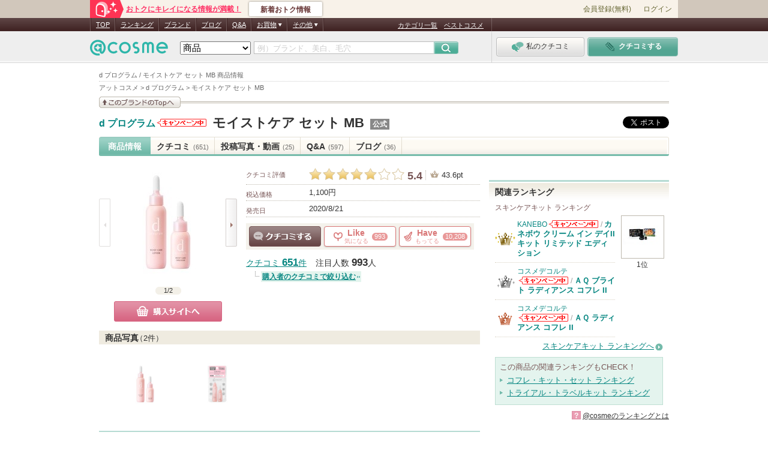

--- FILE ---
content_type: text/html; charset=Shift_JIS
request_url: https://www.cosme.net/products/10194947/
body_size: 38968
content:
<!DOCTYPE html>
<html lang="ja">
<head>
<meta http-equiv="Content-Type" content="text/html; charset=Shift_JIS" /><script type="text/javascript">(window.NREUM||(NREUM={})).init={privacy:{cookies_enabled:true},ajax:{deny_list:["bam.nr-data.net"]},feature_flags:["soft_nav"]};(window.NREUM||(NREUM={})).loader_config={xpid:"Vg8DU1JbDxAHUVdTAgQHUVc=",licenseKey:"NRJS-1e694c15599e1a4aefd",applicationID:"756155073",browserID:"756155198"};;/*! For license information please see nr-loader-spa-1.308.0.min.js.LICENSE.txt */
(()=>{var e,t,r={384:(e,t,r)=>{"use strict";r.d(t,{NT:()=>a,US:()=>u,Zm:()=>o,bQ:()=>d,dV:()=>c,pV:()=>l});var n=r(6154),i=r(1863),s=r(1910);const a={beacon:"bam.nr-data.net",errorBeacon:"bam.nr-data.net"};function o(){return n.gm.NREUM||(n.gm.NREUM={}),void 0===n.gm.newrelic&&(n.gm.newrelic=n.gm.NREUM),n.gm.NREUM}function c(){let e=o();return e.o||(e.o={ST:n.gm.setTimeout,SI:n.gm.setImmediate||n.gm.setInterval,CT:n.gm.clearTimeout,XHR:n.gm.XMLHttpRequest,REQ:n.gm.Request,EV:n.gm.Event,PR:n.gm.Promise,MO:n.gm.MutationObserver,FETCH:n.gm.fetch,WS:n.gm.WebSocket},(0,s.i)(...Object.values(e.o))),e}function d(e,t){let r=o();r.initializedAgents??={},t.initializedAt={ms:(0,i.t)(),date:new Date},r.initializedAgents[e]=t}function u(e,t){o()[e]=t}function l(){return function(){let e=o();const t=e.info||{};e.info={beacon:a.beacon,errorBeacon:a.errorBeacon,...t}}(),function(){let e=o();const t=e.init||{};e.init={...t}}(),c(),function(){let e=o();const t=e.loader_config||{};e.loader_config={...t}}(),o()}},782:(e,t,r)=>{"use strict";r.d(t,{T:()=>n});const n=r(860).K7.pageViewTiming},860:(e,t,r)=>{"use strict";r.d(t,{$J:()=>u,K7:()=>c,P3:()=>d,XX:()=>i,Yy:()=>o,df:()=>s,qY:()=>n,v4:()=>a});const n="events",i="jserrors",s="browser/blobs",a="rum",o="browser/logs",c={ajax:"ajax",genericEvents:"generic_events",jserrors:i,logging:"logging",metrics:"metrics",pageAction:"page_action",pageViewEvent:"page_view_event",pageViewTiming:"page_view_timing",sessionReplay:"session_replay",sessionTrace:"session_trace",softNav:"soft_navigations",spa:"spa"},d={[c.pageViewEvent]:1,[c.pageViewTiming]:2,[c.metrics]:3,[c.jserrors]:4,[c.spa]:5,[c.ajax]:6,[c.sessionTrace]:7,[c.softNav]:8,[c.sessionReplay]:9,[c.logging]:10,[c.genericEvents]:11},u={[c.pageViewEvent]:a,[c.pageViewTiming]:n,[c.ajax]:n,[c.spa]:n,[c.softNav]:n,[c.metrics]:i,[c.jserrors]:i,[c.sessionTrace]:s,[c.sessionReplay]:s,[c.logging]:o,[c.genericEvents]:"ins"}},944:(e,t,r)=>{"use strict";r.d(t,{R:()=>i});var n=r(3241);function i(e,t){"function"==typeof console.debug&&(console.debug("New Relic Warning: https://github.com/newrelic/newrelic-browser-agent/blob/main/docs/warning-codes.md#".concat(e),t),(0,n.W)({agentIdentifier:null,drained:null,type:"data",name:"warn",feature:"warn",data:{code:e,secondary:t}}))}},993:(e,t,r)=>{"use strict";r.d(t,{A$:()=>s,ET:()=>a,TZ:()=>o,p_:()=>i});var n=r(860);const i={ERROR:"ERROR",WARN:"WARN",INFO:"INFO",DEBUG:"DEBUG",TRACE:"TRACE"},s={OFF:0,ERROR:1,WARN:2,INFO:3,DEBUG:4,TRACE:5},a="log",o=n.K7.logging},1541:(e,t,r)=>{"use strict";r.d(t,{U:()=>i,f:()=>n});const n={MFE:"MFE",BA:"BA"};function i(e,t){if(2!==t?.harvestEndpointVersion)return{};const r=t.agentRef.runtime.appMetadata.agents[0].entityGuid;return e?{"source.id":e.id,"source.name":e.name,"source.type":e.type,"parent.id":e.parent?.id||r,"parent.type":e.parent?.type||n.BA}:{"entity.guid":r,appId:t.agentRef.info.applicationID}}},1687:(e,t,r)=>{"use strict";r.d(t,{Ak:()=>d,Ze:()=>h,x3:()=>u});var n=r(3241),i=r(7836),s=r(3606),a=r(860),o=r(2646);const c={};function d(e,t){const r={staged:!1,priority:a.P3[t]||0};l(e),c[e].get(t)||c[e].set(t,r)}function u(e,t){e&&c[e]&&(c[e].get(t)&&c[e].delete(t),p(e,t,!1),c[e].size&&f(e))}function l(e){if(!e)throw new Error("agentIdentifier required");c[e]||(c[e]=new Map)}function h(e="",t="feature",r=!1){if(l(e),!e||!c[e].get(t)||r)return p(e,t);c[e].get(t).staged=!0,f(e)}function f(e){const t=Array.from(c[e]);t.every(([e,t])=>t.staged)&&(t.sort((e,t)=>e[1].priority-t[1].priority),t.forEach(([t])=>{c[e].delete(t),p(e,t)}))}function p(e,t,r=!0){const a=e?i.ee.get(e):i.ee,c=s.i.handlers;if(!a.aborted&&a.backlog&&c){if((0,n.W)({agentIdentifier:e,type:"lifecycle",name:"drain",feature:t}),r){const e=a.backlog[t],r=c[t];if(r){for(let t=0;e&&t<e.length;++t)g(e[t],r);Object.entries(r).forEach(([e,t])=>{Object.values(t||{}).forEach(t=>{t[0]?.on&&t[0]?.context()instanceof o.y&&t[0].on(e,t[1])})})}}a.isolatedBacklog||delete c[t],a.backlog[t]=null,a.emit("drain-"+t,[])}}function g(e,t){var r=e[1];Object.values(t[r]||{}).forEach(t=>{var r=e[0];if(t[0]===r){var n=t[1],i=e[3],s=e[2];n.apply(i,s)}})}},1738:(e,t,r)=>{"use strict";r.d(t,{U:()=>f,Y:()=>h});var n=r(3241),i=r(9908),s=r(1863),a=r(944),o=r(5701),c=r(3969),d=r(8362),u=r(860),l=r(4261);function h(e,t,r,s){const h=s||r;!h||h[e]&&h[e]!==d.d.prototype[e]||(h[e]=function(){(0,i.p)(c.xV,["API/"+e+"/called"],void 0,u.K7.metrics,r.ee),(0,n.W)({agentIdentifier:r.agentIdentifier,drained:!!o.B?.[r.agentIdentifier],type:"data",name:"api",feature:l.Pl+e,data:{}});try{return t.apply(this,arguments)}catch(e){(0,a.R)(23,e)}})}function f(e,t,r,n,a){const o=e.info;null===r?delete o.jsAttributes[t]:o.jsAttributes[t]=r,(a||null===r)&&(0,i.p)(l.Pl+n,[(0,s.t)(),t,r],void 0,"session",e.ee)}},1741:(e,t,r)=>{"use strict";r.d(t,{W:()=>s});var n=r(944),i=r(4261);class s{#e(e,...t){if(this[e]!==s.prototype[e])return this[e](...t);(0,n.R)(35,e)}addPageAction(e,t){return this.#e(i.hG,e,t)}register(e){return this.#e(i.eY,e)}recordCustomEvent(e,t){return this.#e(i.fF,e,t)}setPageViewName(e,t){return this.#e(i.Fw,e,t)}setCustomAttribute(e,t,r){return this.#e(i.cD,e,t,r)}noticeError(e,t){return this.#e(i.o5,e,t)}setUserId(e,t=!1){return this.#e(i.Dl,e,t)}setApplicationVersion(e){return this.#e(i.nb,e)}setErrorHandler(e){return this.#e(i.bt,e)}addRelease(e,t){return this.#e(i.k6,e,t)}log(e,t){return this.#e(i.$9,e,t)}start(){return this.#e(i.d3)}finished(e){return this.#e(i.BL,e)}recordReplay(){return this.#e(i.CH)}pauseReplay(){return this.#e(i.Tb)}addToTrace(e){return this.#e(i.U2,e)}setCurrentRouteName(e){return this.#e(i.PA,e)}interaction(e){return this.#e(i.dT,e)}wrapLogger(e,t,r){return this.#e(i.Wb,e,t,r)}measure(e,t){return this.#e(i.V1,e,t)}consent(e){return this.#e(i.Pv,e)}}},1863:(e,t,r)=>{"use strict";function n(){return Math.floor(performance.now())}r.d(t,{t:()=>n})},1910:(e,t,r)=>{"use strict";r.d(t,{i:()=>s});var n=r(944);const i=new Map;function s(...e){return e.every(e=>{if(i.has(e))return i.get(e);const t="function"==typeof e?e.toString():"",r=t.includes("[native code]"),s=t.includes("nrWrapper");return r||s||(0,n.R)(64,e?.name||t),i.set(e,r),r})}},2555:(e,t,r)=>{"use strict";r.d(t,{D:()=>o,f:()=>a});var n=r(384),i=r(8122);const s={beacon:n.NT.beacon,errorBeacon:n.NT.errorBeacon,licenseKey:void 0,applicationID:void 0,sa:void 0,queueTime:void 0,applicationTime:void 0,ttGuid:void 0,user:void 0,account:void 0,product:void 0,extra:void 0,jsAttributes:{},userAttributes:void 0,atts:void 0,transactionName:void 0,tNamePlain:void 0};function a(e){try{return!!e.licenseKey&&!!e.errorBeacon&&!!e.applicationID}catch(e){return!1}}const o=e=>(0,i.a)(e,s)},2614:(e,t,r)=>{"use strict";r.d(t,{BB:()=>a,H3:()=>n,g:()=>d,iL:()=>c,tS:()=>o,uh:()=>i,wk:()=>s});const n="NRBA",i="SESSION",s=144e5,a=18e5,o={STARTED:"session-started",PAUSE:"session-pause",RESET:"session-reset",RESUME:"session-resume",UPDATE:"session-update"},c={SAME_TAB:"same-tab",CROSS_TAB:"cross-tab"},d={OFF:0,FULL:1,ERROR:2}},2646:(e,t,r)=>{"use strict";r.d(t,{y:()=>n});class n{constructor(e){this.contextId=e}}},2843:(e,t,r)=>{"use strict";r.d(t,{G:()=>s,u:()=>i});var n=r(3878);function i(e,t=!1,r,i){(0,n.DD)("visibilitychange",function(){if(t)return void("hidden"===document.visibilityState&&e());e(document.visibilityState)},r,i)}function s(e,t,r){(0,n.sp)("pagehide",e,t,r)}},3241:(e,t,r)=>{"use strict";r.d(t,{W:()=>s});var n=r(6154);const i="newrelic";function s(e={}){try{n.gm.dispatchEvent(new CustomEvent(i,{detail:e}))}catch(e){}}},3304:(e,t,r)=>{"use strict";r.d(t,{A:()=>s});var n=r(7836);const i=()=>{const e=new WeakSet;return(t,r)=>{if("object"==typeof r&&null!==r){if(e.has(r))return;e.add(r)}return r}};function s(e){try{return JSON.stringify(e,i())??""}catch(e){try{n.ee.emit("internal-error",[e])}catch(e){}return""}}},3333:(e,t,r)=>{"use strict";r.d(t,{$v:()=>u,TZ:()=>n,Xh:()=>c,Zp:()=>i,kd:()=>d,mq:()=>o,nf:()=>a,qN:()=>s});const n=r(860).K7.genericEvents,i=["auxclick","click","copy","keydown","paste","scrollend"],s=["focus","blur"],a=4,o=1e3,c=2e3,d=["PageAction","UserAction","BrowserPerformance"],u={RESOURCES:"experimental.resources",REGISTER:"register"}},3434:(e,t,r)=>{"use strict";r.d(t,{Jt:()=>s,YM:()=>d});var n=r(7836),i=r(5607);const s="nr@original:".concat(i.W),a=50;var o=Object.prototype.hasOwnProperty,c=!1;function d(e,t){return e||(e=n.ee),r.inPlace=function(e,t,n,i,s){n||(n="");const a="-"===n.charAt(0);for(let o=0;o<t.length;o++){const c=t[o],d=e[c];l(d)||(e[c]=r(d,a?c+n:n,i,c,s))}},r.flag=s,r;function r(t,r,n,c,d){return l(t)?t:(r||(r=""),nrWrapper[s]=t,function(e,t,r){if(Object.defineProperty&&Object.keys)try{return Object.keys(e).forEach(function(r){Object.defineProperty(t,r,{get:function(){return e[r]},set:function(t){return e[r]=t,t}})}),t}catch(e){u([e],r)}for(var n in e)o.call(e,n)&&(t[n]=e[n])}(t,nrWrapper,e),nrWrapper);function nrWrapper(){var s,o,l,h;let f;try{o=this,s=[...arguments],l="function"==typeof n?n(s,o):n||{}}catch(t){u([t,"",[s,o,c],l],e)}i(r+"start",[s,o,c],l,d);const p=performance.now();let g;try{return h=t.apply(o,s),g=performance.now(),h}catch(e){throw g=performance.now(),i(r+"err",[s,o,e],l,d),f=e,f}finally{const e=g-p,t={start:p,end:g,duration:e,isLongTask:e>=a,methodName:c,thrownError:f};t.isLongTask&&i("long-task",[t,o],l,d),i(r+"end",[s,o,h],l,d)}}}function i(r,n,i,s){if(!c||t){var a=c;c=!0;try{e.emit(r,n,i,t,s)}catch(t){u([t,r,n,i],e)}c=a}}}function u(e,t){t||(t=n.ee);try{t.emit("internal-error",e)}catch(e){}}function l(e){return!(e&&"function"==typeof e&&e.apply&&!e[s])}},3606:(e,t,r)=>{"use strict";r.d(t,{i:()=>s});var n=r(9908);s.on=a;var i=s.handlers={};function s(e,t,r,s){a(s||n.d,i,e,t,r)}function a(e,t,r,i,s){s||(s="feature"),e||(e=n.d);var a=t[s]=t[s]||{};(a[r]=a[r]||[]).push([e,i])}},3738:(e,t,r)=>{"use strict";r.d(t,{He:()=>i,Kp:()=>o,Lc:()=>d,Rz:()=>u,TZ:()=>n,bD:()=>s,d3:()=>a,jx:()=>l,sl:()=>h,uP:()=>c});const n=r(860).K7.sessionTrace,i="bstResource",s="resource",a="-start",o="-end",c="fn"+a,d="fn"+o,u="pushState",l=1e3,h=3e4},3785:(e,t,r)=>{"use strict";r.d(t,{R:()=>c,b:()=>d});var n=r(9908),i=r(1863),s=r(860),a=r(3969),o=r(993);function c(e,t,r={},c=o.p_.INFO,d=!0,u,l=(0,i.t)()){(0,n.p)(a.xV,["API/logging/".concat(c.toLowerCase(),"/called")],void 0,s.K7.metrics,e),(0,n.p)(o.ET,[l,t,r,c,d,u],void 0,s.K7.logging,e)}function d(e){return"string"==typeof e&&Object.values(o.p_).some(t=>t===e.toUpperCase().trim())}},3878:(e,t,r)=>{"use strict";function n(e,t){return{capture:e,passive:!1,signal:t}}function i(e,t,r=!1,i){window.addEventListener(e,t,n(r,i))}function s(e,t,r=!1,i){document.addEventListener(e,t,n(r,i))}r.d(t,{DD:()=>s,jT:()=>n,sp:()=>i})},3962:(e,t,r)=>{"use strict";r.d(t,{AM:()=>a,O2:()=>l,OV:()=>s,Qu:()=>h,TZ:()=>c,ih:()=>f,pP:()=>o,t1:()=>u,tC:()=>i,wD:()=>d});var n=r(860);const i=["click","keydown","submit"],s="popstate",a="api",o="initialPageLoad",c=n.K7.softNav,d=5e3,u=500,l={INITIAL_PAGE_LOAD:"",ROUTE_CHANGE:1,UNSPECIFIED:2},h={INTERACTION:1,AJAX:2,CUSTOM_END:3,CUSTOM_TRACER:4},f={IP:"in progress",PF:"pending finish",FIN:"finished",CAN:"cancelled"}},3969:(e,t,r)=>{"use strict";r.d(t,{TZ:()=>n,XG:()=>o,rs:()=>i,xV:()=>a,z_:()=>s});const n=r(860).K7.metrics,i="sm",s="cm",a="storeSupportabilityMetrics",o="storeEventMetrics"},4234:(e,t,r)=>{"use strict";r.d(t,{W:()=>s});var n=r(7836),i=r(1687);class s{constructor(e,t){this.agentIdentifier=e,this.ee=n.ee.get(e),this.featureName=t,this.blocked=!1}deregisterDrain(){(0,i.x3)(this.agentIdentifier,this.featureName)}}},4261:(e,t,r)=>{"use strict";r.d(t,{$9:()=>u,BL:()=>c,CH:()=>p,Dl:()=>R,Fw:()=>w,PA:()=>v,Pl:()=>n,Pv:()=>A,Tb:()=>h,U2:()=>a,V1:()=>E,Wb:()=>T,bt:()=>y,cD:()=>b,d3:()=>x,dT:()=>d,eY:()=>g,fF:()=>f,hG:()=>s,hw:()=>i,k6:()=>o,nb:()=>m,o5:()=>l});const n="api-",i=n+"ixn-",s="addPageAction",a="addToTrace",o="addRelease",c="finished",d="interaction",u="log",l="noticeError",h="pauseReplay",f="recordCustomEvent",p="recordReplay",g="register",m="setApplicationVersion",v="setCurrentRouteName",b="setCustomAttribute",y="setErrorHandler",w="setPageViewName",R="setUserId",x="start",T="wrapLogger",E="measure",A="consent"},5205:(e,t,r)=>{"use strict";r.d(t,{j:()=>S});var n=r(384),i=r(1741);var s=r(2555),a=r(3333);const o=e=>{if(!e||"string"!=typeof e)return!1;try{document.createDocumentFragment().querySelector(e)}catch{return!1}return!0};var c=r(2614),d=r(944),u=r(8122);const l="[data-nr-mask]",h=e=>(0,u.a)(e,(()=>{const e={feature_flags:[],experimental:{allow_registered_children:!1,resources:!1},mask_selector:"*",block_selector:"[data-nr-block]",mask_input_options:{color:!1,date:!1,"datetime-local":!1,email:!1,month:!1,number:!1,range:!1,search:!1,tel:!1,text:!1,time:!1,url:!1,week:!1,textarea:!1,select:!1,password:!0}};return{ajax:{deny_list:void 0,block_internal:!0,enabled:!0,autoStart:!0},api:{get allow_registered_children(){return e.feature_flags.includes(a.$v.REGISTER)||e.experimental.allow_registered_children},set allow_registered_children(t){e.experimental.allow_registered_children=t},duplicate_registered_data:!1},browser_consent_mode:{enabled:!1},distributed_tracing:{enabled:void 0,exclude_newrelic_header:void 0,cors_use_newrelic_header:void 0,cors_use_tracecontext_headers:void 0,allowed_origins:void 0},get feature_flags(){return e.feature_flags},set feature_flags(t){e.feature_flags=t},generic_events:{enabled:!0,autoStart:!0},harvest:{interval:30},jserrors:{enabled:!0,autoStart:!0},logging:{enabled:!0,autoStart:!0},metrics:{enabled:!0,autoStart:!0},obfuscate:void 0,page_action:{enabled:!0},page_view_event:{enabled:!0,autoStart:!0},page_view_timing:{enabled:!0,autoStart:!0},performance:{capture_marks:!1,capture_measures:!1,capture_detail:!0,resources:{get enabled(){return e.feature_flags.includes(a.$v.RESOURCES)||e.experimental.resources},set enabled(t){e.experimental.resources=t},asset_types:[],first_party_domains:[],ignore_newrelic:!0}},privacy:{cookies_enabled:!0},proxy:{assets:void 0,beacon:void 0},session:{expiresMs:c.wk,inactiveMs:c.BB},session_replay:{autoStart:!0,enabled:!1,preload:!1,sampling_rate:10,error_sampling_rate:100,collect_fonts:!1,inline_images:!1,fix_stylesheets:!0,mask_all_inputs:!0,get mask_text_selector(){return e.mask_selector},set mask_text_selector(t){o(t)?e.mask_selector="".concat(t,",").concat(l):""===t||null===t?e.mask_selector=l:(0,d.R)(5,t)},get block_class(){return"nr-block"},get ignore_class(){return"nr-ignore"},get mask_text_class(){return"nr-mask"},get block_selector(){return e.block_selector},set block_selector(t){o(t)?e.block_selector+=",".concat(t):""!==t&&(0,d.R)(6,t)},get mask_input_options(){return e.mask_input_options},set mask_input_options(t){t&&"object"==typeof t?e.mask_input_options={...t,password:!0}:(0,d.R)(7,t)}},session_trace:{enabled:!0,autoStart:!0},soft_navigations:{enabled:!0,autoStart:!0},spa:{enabled:!0,autoStart:!0},ssl:void 0,user_actions:{enabled:!0,elementAttributes:["id","className","tagName","type"]}}})());var f=r(6154),p=r(9324);let g=0;const m={buildEnv:p.F3,distMethod:p.Xs,version:p.xv,originTime:f.WN},v={consented:!1},b={appMetadata:{},get consented(){return this.session?.state?.consent||v.consented},set consented(e){v.consented=e},customTransaction:void 0,denyList:void 0,disabled:!1,harvester:void 0,isolatedBacklog:!1,isRecording:!1,loaderType:void 0,maxBytes:3e4,obfuscator:void 0,onerror:void 0,ptid:void 0,releaseIds:{},session:void 0,timeKeeper:void 0,registeredEntities:[],jsAttributesMetadata:{bytes:0},get harvestCount(){return++g}},y=e=>{const t=(0,u.a)(e,b),r=Object.keys(m).reduce((e,t)=>(e[t]={value:m[t],writable:!1,configurable:!0,enumerable:!0},e),{});return Object.defineProperties(t,r)};var w=r(5701);const R=e=>{const t=e.startsWith("http");e+="/",r.p=t?e:"https://"+e};var x=r(7836),T=r(3241);const E={accountID:void 0,trustKey:void 0,agentID:void 0,licenseKey:void 0,applicationID:void 0,xpid:void 0},A=e=>(0,u.a)(e,E),_=new Set;function S(e,t={},r,a){let{init:o,info:c,loader_config:d,runtime:u={},exposed:l=!0}=t;if(!c){const e=(0,n.pV)();o=e.init,c=e.info,d=e.loader_config}e.init=h(o||{}),e.loader_config=A(d||{}),c.jsAttributes??={},f.bv&&(c.jsAttributes.isWorker=!0),e.info=(0,s.D)(c);const p=e.init,g=[c.beacon,c.errorBeacon];_.has(e.agentIdentifier)||(p.proxy.assets&&(R(p.proxy.assets),g.push(p.proxy.assets)),p.proxy.beacon&&g.push(p.proxy.beacon),e.beacons=[...g],function(e){const t=(0,n.pV)();Object.getOwnPropertyNames(i.W.prototype).forEach(r=>{const n=i.W.prototype[r];if("function"!=typeof n||"constructor"===n)return;let s=t[r];e[r]&&!1!==e.exposed&&"micro-agent"!==e.runtime?.loaderType&&(t[r]=(...t)=>{const n=e[r](...t);return s?s(...t):n})})}(e),(0,n.US)("activatedFeatures",w.B)),u.denyList=[...p.ajax.deny_list||[],...p.ajax.block_internal?g:[]],u.ptid=e.agentIdentifier,u.loaderType=r,e.runtime=y(u),_.has(e.agentIdentifier)||(e.ee=x.ee.get(e.agentIdentifier),e.exposed=l,(0,T.W)({agentIdentifier:e.agentIdentifier,drained:!!w.B?.[e.agentIdentifier],type:"lifecycle",name:"initialize",feature:void 0,data:e.config})),_.add(e.agentIdentifier)}},5270:(e,t,r)=>{"use strict";r.d(t,{Aw:()=>a,SR:()=>s,rF:()=>o});var n=r(384),i=r(7767);function s(e){return!!(0,n.dV)().o.MO&&(0,i.V)(e)&&!0===e?.session_trace.enabled}function a(e){return!0===e?.session_replay.preload&&s(e)}function o(e,t){try{if("string"==typeof t?.type){if("password"===t.type.toLowerCase())return"*".repeat(e?.length||0);if(void 0!==t?.dataset?.nrUnmask||t?.classList?.contains("nr-unmask"))return e}}catch(e){}return"string"==typeof e?e.replace(/[\S]/g,"*"):"*".repeat(e?.length||0)}},5289:(e,t,r)=>{"use strict";r.d(t,{GG:()=>a,Qr:()=>c,sB:()=>o});var n=r(3878),i=r(6389);function s(){return"undefined"==typeof document||"complete"===document.readyState}function a(e,t){if(s())return e();const r=(0,i.J)(e),a=setInterval(()=>{s()&&(clearInterval(a),r())},500);(0,n.sp)("load",r,t)}function o(e){if(s())return e();(0,n.DD)("DOMContentLoaded",e)}function c(e){if(s())return e();(0,n.sp)("popstate",e)}},5607:(e,t,r)=>{"use strict";r.d(t,{W:()=>n});const n=(0,r(9566).bz)()},5701:(e,t,r)=>{"use strict";r.d(t,{B:()=>s,t:()=>a});var n=r(3241);const i=new Set,s={};function a(e,t){const r=t.agentIdentifier;s[r]??={},e&&"object"==typeof e&&(i.has(r)||(t.ee.emit("rumresp",[e]),s[r]=e,i.add(r),(0,n.W)({agentIdentifier:r,loaded:!0,drained:!0,type:"lifecycle",name:"load",feature:void 0,data:e})))}},6154:(e,t,r)=>{"use strict";r.d(t,{OF:()=>d,RI:()=>i,WN:()=>h,bv:()=>s,eN:()=>f,gm:()=>a,lR:()=>l,m:()=>c,mw:()=>o,sb:()=>u});var n=r(1863);const i="undefined"!=typeof window&&!!window.document,s="undefined"!=typeof WorkerGlobalScope&&("undefined"!=typeof self&&self instanceof WorkerGlobalScope&&self.navigator instanceof WorkerNavigator||"undefined"!=typeof globalThis&&globalThis instanceof WorkerGlobalScope&&globalThis.navigator instanceof WorkerNavigator),a=i?window:"undefined"!=typeof WorkerGlobalScope&&("undefined"!=typeof self&&self instanceof WorkerGlobalScope&&self||"undefined"!=typeof globalThis&&globalThis instanceof WorkerGlobalScope&&globalThis),o=Boolean("hidden"===a?.document?.visibilityState),c=""+a?.location,d=/iPad|iPhone|iPod/.test(a.navigator?.userAgent),u=d&&"undefined"==typeof SharedWorker,l=(()=>{const e=a.navigator?.userAgent?.match(/Firefox[/\s](\d+\.\d+)/);return Array.isArray(e)&&e.length>=2?+e[1]:0})(),h=Date.now()-(0,n.t)(),f=()=>"undefined"!=typeof PerformanceNavigationTiming&&a?.performance?.getEntriesByType("navigation")?.[0]?.responseStart},6344:(e,t,r)=>{"use strict";r.d(t,{BB:()=>u,Qb:()=>l,TZ:()=>i,Ug:()=>a,Vh:()=>s,_s:()=>o,bc:()=>d,yP:()=>c});var n=r(2614);const i=r(860).K7.sessionReplay,s="errorDuringReplay",a=.12,o={DomContentLoaded:0,Load:1,FullSnapshot:2,IncrementalSnapshot:3,Meta:4,Custom:5},c={[n.g.ERROR]:15e3,[n.g.FULL]:3e5,[n.g.OFF]:0},d={RESET:{message:"Session was reset",sm:"Reset"},IMPORT:{message:"Recorder failed to import",sm:"Import"},TOO_MANY:{message:"429: Too Many Requests",sm:"Too-Many"},TOO_BIG:{message:"Payload was too large",sm:"Too-Big"},CROSS_TAB:{message:"Session Entity was set to OFF on another tab",sm:"Cross-Tab"},ENTITLEMENTS:{message:"Session Replay is not allowed and will not be started",sm:"Entitlement"}},u=5e3,l={API:"api",RESUME:"resume",SWITCH_TO_FULL:"switchToFull",INITIALIZE:"initialize",PRELOAD:"preload"}},6389:(e,t,r)=>{"use strict";function n(e,t=500,r={}){const n=r?.leading||!1;let i;return(...r)=>{n&&void 0===i&&(e.apply(this,r),i=setTimeout(()=>{i=clearTimeout(i)},t)),n||(clearTimeout(i),i=setTimeout(()=>{e.apply(this,r)},t))}}function i(e){let t=!1;return(...r)=>{t||(t=!0,e.apply(this,r))}}r.d(t,{J:()=>i,s:()=>n})},6630:(e,t,r)=>{"use strict";r.d(t,{T:()=>n});const n=r(860).K7.pageViewEvent},6774:(e,t,r)=>{"use strict";r.d(t,{T:()=>n});const n=r(860).K7.jserrors},7295:(e,t,r)=>{"use strict";r.d(t,{Xv:()=>a,gX:()=>i,iW:()=>s});var n=[];function i(e){if(!e||s(e))return!1;if(0===n.length)return!0;if("*"===n[0].hostname)return!1;for(var t=0;t<n.length;t++){var r=n[t];if(r.hostname.test(e.hostname)&&r.pathname.test(e.pathname))return!1}return!0}function s(e){return void 0===e.hostname}function a(e){if(n=[],e&&e.length)for(var t=0;t<e.length;t++){let r=e[t];if(!r)continue;if("*"===r)return void(n=[{hostname:"*"}]);0===r.indexOf("http://")?r=r.substring(7):0===r.indexOf("https://")&&(r=r.substring(8));const i=r.indexOf("/");let s,a;i>0?(s=r.substring(0,i),a=r.substring(i)):(s=r,a="*");let[c]=s.split(":");n.push({hostname:o(c),pathname:o(a,!0)})}}function o(e,t=!1){const r=e.replace(/[.+?^${}()|[\]\\]/g,e=>"\\"+e).replace(/\*/g,".*?");return new RegExp((t?"^":"")+r+"$")}},7485:(e,t,r)=>{"use strict";r.d(t,{D:()=>i});var n=r(6154);function i(e){if(0===(e||"").indexOf("data:"))return{protocol:"data"};try{const t=new URL(e,location.href),r={port:t.port,hostname:t.hostname,pathname:t.pathname,search:t.search,protocol:t.protocol.slice(0,t.protocol.indexOf(":")),sameOrigin:t.protocol===n.gm?.location?.protocol&&t.host===n.gm?.location?.host};return r.port&&""!==r.port||("http:"===t.protocol&&(r.port="80"),"https:"===t.protocol&&(r.port="443")),r.pathname&&""!==r.pathname?r.pathname.startsWith("/")||(r.pathname="/".concat(r.pathname)):r.pathname="/",r}catch(e){return{}}}},7699:(e,t,r)=>{"use strict";r.d(t,{It:()=>s,KC:()=>o,No:()=>i,qh:()=>a});var n=r(860);const i=16e3,s=1e6,a="SESSION_ERROR",o={[n.K7.logging]:!0,[n.K7.genericEvents]:!1,[n.K7.jserrors]:!1,[n.K7.ajax]:!1}},7767:(e,t,r)=>{"use strict";r.d(t,{V:()=>i});var n=r(6154);const i=e=>n.RI&&!0===e?.privacy.cookies_enabled},7836:(e,t,r)=>{"use strict";r.d(t,{P:()=>o,ee:()=>c});var n=r(384),i=r(8990),s=r(2646),a=r(5607);const o="nr@context:".concat(a.W),c=function e(t,r){var n={},a={},u={},l=!1;try{l=16===r.length&&d.initializedAgents?.[r]?.runtime.isolatedBacklog}catch(e){}var h={on:p,addEventListener:p,removeEventListener:function(e,t){var r=n[e];if(!r)return;for(var i=0;i<r.length;i++)r[i]===t&&r.splice(i,1)},emit:function(e,r,n,i,s){!1!==s&&(s=!0);if(c.aborted&&!i)return;t&&s&&t.emit(e,r,n);var o=f(n);g(e).forEach(e=>{e.apply(o,r)});var d=v()[a[e]];d&&d.push([h,e,r,o]);return o},get:m,listeners:g,context:f,buffer:function(e,t){const r=v();if(t=t||"feature",h.aborted)return;Object.entries(e||{}).forEach(([e,n])=>{a[n]=t,t in r||(r[t]=[])})},abort:function(){h._aborted=!0,Object.keys(h.backlog).forEach(e=>{delete h.backlog[e]})},isBuffering:function(e){return!!v()[a[e]]},debugId:r,backlog:l?{}:t&&"object"==typeof t.backlog?t.backlog:{},isolatedBacklog:l};return Object.defineProperty(h,"aborted",{get:()=>{let e=h._aborted||!1;return e||(t&&(e=t.aborted),e)}}),h;function f(e){return e&&e instanceof s.y?e:e?(0,i.I)(e,o,()=>new s.y(o)):new s.y(o)}function p(e,t){n[e]=g(e).concat(t)}function g(e){return n[e]||[]}function m(t){return u[t]=u[t]||e(h,t)}function v(){return h.backlog}}(void 0,"globalEE"),d=(0,n.Zm)();d.ee||(d.ee=c)},8122:(e,t,r)=>{"use strict";r.d(t,{a:()=>i});var n=r(944);function i(e,t){try{if(!e||"object"!=typeof e)return(0,n.R)(3);if(!t||"object"!=typeof t)return(0,n.R)(4);const r=Object.create(Object.getPrototypeOf(t),Object.getOwnPropertyDescriptors(t)),s=0===Object.keys(r).length?e:r;for(let a in s)if(void 0!==e[a])try{if(null===e[a]){r[a]=null;continue}Array.isArray(e[a])&&Array.isArray(t[a])?r[a]=Array.from(new Set([...e[a],...t[a]])):"object"==typeof e[a]&&"object"==typeof t[a]?r[a]=i(e[a],t[a]):r[a]=e[a]}catch(e){r[a]||(0,n.R)(1,e)}return r}catch(e){(0,n.R)(2,e)}}},8139:(e,t,r)=>{"use strict";r.d(t,{u:()=>h});var n=r(7836),i=r(3434),s=r(8990),a=r(6154);const o={},c=a.gm.XMLHttpRequest,d="addEventListener",u="removeEventListener",l="nr@wrapped:".concat(n.P);function h(e){var t=function(e){return(e||n.ee).get("events")}(e);if(o[t.debugId]++)return t;o[t.debugId]=1;var r=(0,i.YM)(t,!0);function h(e){r.inPlace(e,[d,u],"-",p)}function p(e,t){return e[1]}return"getPrototypeOf"in Object&&(a.RI&&f(document,h),c&&f(c.prototype,h),f(a.gm,h)),t.on(d+"-start",function(e,t){var n=e[1];if(null!==n&&("function"==typeof n||"object"==typeof n)&&"newrelic"!==e[0]){var i=(0,s.I)(n,l,function(){var e={object:function(){if("function"!=typeof n.handleEvent)return;return n.handleEvent.apply(n,arguments)},function:n}[typeof n];return e?r(e,"fn-",null,e.name||"anonymous"):n});this.wrapped=e[1]=i}}),t.on(u+"-start",function(e){e[1]=this.wrapped||e[1]}),t}function f(e,t,...r){let n=e;for(;"object"==typeof n&&!Object.prototype.hasOwnProperty.call(n,d);)n=Object.getPrototypeOf(n);n&&t(n,...r)}},8362:(e,t,r)=>{"use strict";r.d(t,{d:()=>s});var n=r(9566),i=r(1741);class s extends i.W{agentIdentifier=(0,n.LA)(16)}},8374:(e,t,r)=>{r.nc=(()=>{try{return document?.currentScript?.nonce}catch(e){}return""})()},8990:(e,t,r)=>{"use strict";r.d(t,{I:()=>i});var n=Object.prototype.hasOwnProperty;function i(e,t,r){if(n.call(e,t))return e[t];var i=r();if(Object.defineProperty&&Object.keys)try{return Object.defineProperty(e,t,{value:i,writable:!0,enumerable:!1}),i}catch(e){}return e[t]=i,i}},9119:(e,t,r)=>{"use strict";r.d(t,{L:()=>s});var n=/([^?#]*)[^#]*(#[^?]*|$).*/,i=/([^?#]*)().*/;function s(e,t){return e?e.replace(t?n:i,"$1$2"):e}},9300:(e,t,r)=>{"use strict";r.d(t,{T:()=>n});const n=r(860).K7.ajax},9324:(e,t,r)=>{"use strict";r.d(t,{AJ:()=>a,F3:()=>i,Xs:()=>s,Yq:()=>o,xv:()=>n});const n="1.308.0",i="PROD",s="CDN",a="@newrelic/rrweb",o="1.0.1"},9566:(e,t,r)=>{"use strict";r.d(t,{LA:()=>o,ZF:()=>c,bz:()=>a,el:()=>d});var n=r(6154);const i="xxxxxxxx-xxxx-4xxx-yxxx-xxxxxxxxxxxx";function s(e,t){return e?15&e[t]:16*Math.random()|0}function a(){const e=n.gm?.crypto||n.gm?.msCrypto;let t,r=0;return e&&e.getRandomValues&&(t=e.getRandomValues(new Uint8Array(30))),i.split("").map(e=>"x"===e?s(t,r++).toString(16):"y"===e?(3&s()|8).toString(16):e).join("")}function o(e){const t=n.gm?.crypto||n.gm?.msCrypto;let r,i=0;t&&t.getRandomValues&&(r=t.getRandomValues(new Uint8Array(e)));const a=[];for(var o=0;o<e;o++)a.push(s(r,i++).toString(16));return a.join("")}function c(){return o(16)}function d(){return o(32)}},9908:(e,t,r)=>{"use strict";r.d(t,{d:()=>n,p:()=>i});var n=r(7836).ee.get("handle");function i(e,t,r,i,s){s?(s.buffer([e],i),s.emit(e,t,r)):(n.buffer([e],i),n.emit(e,t,r))}}},n={};function i(e){var t=n[e];if(void 0!==t)return t.exports;var s=n[e]={exports:{}};return r[e](s,s.exports,i),s.exports}i.m=r,i.d=(e,t)=>{for(var r in t)i.o(t,r)&&!i.o(e,r)&&Object.defineProperty(e,r,{enumerable:!0,get:t[r]})},i.f={},i.e=e=>Promise.all(Object.keys(i.f).reduce((t,r)=>(i.f[r](e,t),t),[])),i.u=e=>({212:"nr-spa-compressor",249:"nr-spa-recorder",478:"nr-spa"}[e]+"-1.308.0.min.js"),i.o=(e,t)=>Object.prototype.hasOwnProperty.call(e,t),e={},t="NRBA-1.308.0.PROD:",i.l=(r,n,s,a)=>{if(e[r])e[r].push(n);else{var o,c;if(void 0!==s)for(var d=document.getElementsByTagName("script"),u=0;u<d.length;u++){var l=d[u];if(l.getAttribute("src")==r||l.getAttribute("data-webpack")==t+s){o=l;break}}if(!o){c=!0;var h={478:"sha512-RSfSVnmHk59T/uIPbdSE0LPeqcEdF4/+XhfJdBuccH5rYMOEZDhFdtnh6X6nJk7hGpzHd9Ujhsy7lZEz/ORYCQ==",249:"sha512-ehJXhmntm85NSqW4MkhfQqmeKFulra3klDyY0OPDUE+sQ3GokHlPh1pmAzuNy//3j4ac6lzIbmXLvGQBMYmrkg==",212:"sha512-B9h4CR46ndKRgMBcK+j67uSR2RCnJfGefU+A7FrgR/k42ovXy5x/MAVFiSvFxuVeEk/pNLgvYGMp1cBSK/G6Fg=="};(o=document.createElement("script")).charset="utf-8",i.nc&&o.setAttribute("nonce",i.nc),o.setAttribute("data-webpack",t+s),o.src=r,0!==o.src.indexOf(window.location.origin+"/")&&(o.crossOrigin="anonymous"),h[a]&&(o.integrity=h[a])}e[r]=[n];var f=(t,n)=>{o.onerror=o.onload=null,clearTimeout(p);var i=e[r];if(delete e[r],o.parentNode&&o.parentNode.removeChild(o),i&&i.forEach(e=>e(n)),t)return t(n)},p=setTimeout(f.bind(null,void 0,{type:"timeout",target:o}),12e4);o.onerror=f.bind(null,o.onerror),o.onload=f.bind(null,o.onload),c&&document.head.appendChild(o)}},i.r=e=>{"undefined"!=typeof Symbol&&Symbol.toStringTag&&Object.defineProperty(e,Symbol.toStringTag,{value:"Module"}),Object.defineProperty(e,"__esModule",{value:!0})},i.p="https://js-agent.newrelic.com/",(()=>{var e={38:0,788:0};i.f.j=(t,r)=>{var n=i.o(e,t)?e[t]:void 0;if(0!==n)if(n)r.push(n[2]);else{var s=new Promise((r,i)=>n=e[t]=[r,i]);r.push(n[2]=s);var a=i.p+i.u(t),o=new Error;i.l(a,r=>{if(i.o(e,t)&&(0!==(n=e[t])&&(e[t]=void 0),n)){var s=r&&("load"===r.type?"missing":r.type),a=r&&r.target&&r.target.src;o.message="Loading chunk "+t+" failed: ("+s+": "+a+")",o.name="ChunkLoadError",o.type=s,o.request=a,n[1](o)}},"chunk-"+t,t)}};var t=(t,r)=>{var n,s,[a,o,c]=r,d=0;if(a.some(t=>0!==e[t])){for(n in o)i.o(o,n)&&(i.m[n]=o[n]);if(c)c(i)}for(t&&t(r);d<a.length;d++)s=a[d],i.o(e,s)&&e[s]&&e[s][0](),e[s]=0},r=self["webpackChunk:NRBA-1.308.0.PROD"]=self["webpackChunk:NRBA-1.308.0.PROD"]||[];r.forEach(t.bind(null,0)),r.push=t.bind(null,r.push.bind(r))})(),(()=>{"use strict";i(8374);var e=i(8362),t=i(860);const r=Object.values(t.K7);var n=i(5205);var s=i(9908),a=i(1863),o=i(4261),c=i(1738);var d=i(1687),u=i(4234),l=i(5289),h=i(6154),f=i(944),p=i(5270),g=i(7767),m=i(6389),v=i(7699);class b extends u.W{constructor(e,t){super(e.agentIdentifier,t),this.agentRef=e,this.abortHandler=void 0,this.featAggregate=void 0,this.loadedSuccessfully=void 0,this.onAggregateImported=new Promise(e=>{this.loadedSuccessfully=e}),this.deferred=Promise.resolve(),!1===e.init[this.featureName].autoStart?this.deferred=new Promise((t,r)=>{this.ee.on("manual-start-all",(0,m.J)(()=>{(0,d.Ak)(e.agentIdentifier,this.featureName),t()}))}):(0,d.Ak)(e.agentIdentifier,t)}importAggregator(e,t,r={}){if(this.featAggregate)return;const n=async()=>{let n;await this.deferred;try{if((0,g.V)(e.init)){const{setupAgentSession:t}=await i.e(478).then(i.bind(i,8766));n=t(e)}}catch(e){(0,f.R)(20,e),this.ee.emit("internal-error",[e]),(0,s.p)(v.qh,[e],void 0,this.featureName,this.ee)}try{if(!this.#t(this.featureName,n,e.init))return(0,d.Ze)(this.agentIdentifier,this.featureName),void this.loadedSuccessfully(!1);const{Aggregate:i}=await t();this.featAggregate=new i(e,r),e.runtime.harvester.initializedAggregates.push(this.featAggregate),this.loadedSuccessfully(!0)}catch(e){(0,f.R)(34,e),this.abortHandler?.(),(0,d.Ze)(this.agentIdentifier,this.featureName,!0),this.loadedSuccessfully(!1),this.ee&&this.ee.abort()}};h.RI?(0,l.GG)(()=>n(),!0):n()}#t(e,r,n){if(this.blocked)return!1;switch(e){case t.K7.sessionReplay:return(0,p.SR)(n)&&!!r;case t.K7.sessionTrace:return!!r;default:return!0}}}var y=i(6630),w=i(2614),R=i(3241);class x extends b{static featureName=y.T;constructor(e){var t;super(e,y.T),this.setupInspectionEvents(e.agentIdentifier),t=e,(0,c.Y)(o.Fw,function(e,r){"string"==typeof e&&("/"!==e.charAt(0)&&(e="/"+e),t.runtime.customTransaction=(r||"http://custom.transaction")+e,(0,s.p)(o.Pl+o.Fw,[(0,a.t)()],void 0,void 0,t.ee))},t),this.importAggregator(e,()=>i.e(478).then(i.bind(i,2467)))}setupInspectionEvents(e){const t=(t,r)=>{t&&(0,R.W)({agentIdentifier:e,timeStamp:t.timeStamp,loaded:"complete"===t.target.readyState,type:"window",name:r,data:t.target.location+""})};(0,l.sB)(e=>{t(e,"DOMContentLoaded")}),(0,l.GG)(e=>{t(e,"load")}),(0,l.Qr)(e=>{t(e,"navigate")}),this.ee.on(w.tS.UPDATE,(t,r)=>{(0,R.W)({agentIdentifier:e,type:"lifecycle",name:"session",data:r})})}}var T=i(384);class E extends e.d{constructor(e){var t;(super(),h.gm)?(this.features={},(0,T.bQ)(this.agentIdentifier,this),this.desiredFeatures=new Set(e.features||[]),this.desiredFeatures.add(x),(0,n.j)(this,e,e.loaderType||"agent"),t=this,(0,c.Y)(o.cD,function(e,r,n=!1){if("string"==typeof e){if(["string","number","boolean"].includes(typeof r)||null===r)return(0,c.U)(t,e,r,o.cD,n);(0,f.R)(40,typeof r)}else(0,f.R)(39,typeof e)},t),function(e){(0,c.Y)(o.Dl,function(t,r=!1){if("string"!=typeof t&&null!==t)return void(0,f.R)(41,typeof t);const n=e.info.jsAttributes["enduser.id"];r&&null!=n&&n!==t?(0,s.p)(o.Pl+"setUserIdAndResetSession",[t],void 0,"session",e.ee):(0,c.U)(e,"enduser.id",t,o.Dl,!0)},e)}(this),function(e){(0,c.Y)(o.nb,function(t){if("string"==typeof t||null===t)return(0,c.U)(e,"application.version",t,o.nb,!1);(0,f.R)(42,typeof t)},e)}(this),function(e){(0,c.Y)(o.d3,function(){e.ee.emit("manual-start-all")},e)}(this),function(e){(0,c.Y)(o.Pv,function(t=!0){if("boolean"==typeof t){if((0,s.p)(o.Pl+o.Pv,[t],void 0,"session",e.ee),e.runtime.consented=t,t){const t=e.features.page_view_event;t.onAggregateImported.then(e=>{const r=t.featAggregate;e&&!r.sentRum&&r.sendRum()})}}else(0,f.R)(65,typeof t)},e)}(this),this.run()):(0,f.R)(21)}get config(){return{info:this.info,init:this.init,loader_config:this.loader_config,runtime:this.runtime}}get api(){return this}run(){try{const e=function(e){const t={};return r.forEach(r=>{t[r]=!!e[r]?.enabled}),t}(this.init),n=[...this.desiredFeatures];n.sort((e,r)=>t.P3[e.featureName]-t.P3[r.featureName]),n.forEach(r=>{if(!e[r.featureName]&&r.featureName!==t.K7.pageViewEvent)return;if(r.featureName===t.K7.spa)return void(0,f.R)(67);const n=function(e){switch(e){case t.K7.ajax:return[t.K7.jserrors];case t.K7.sessionTrace:return[t.K7.ajax,t.K7.pageViewEvent];case t.K7.sessionReplay:return[t.K7.sessionTrace];case t.K7.pageViewTiming:return[t.K7.pageViewEvent];default:return[]}}(r.featureName).filter(e=>!(e in this.features));n.length>0&&(0,f.R)(36,{targetFeature:r.featureName,missingDependencies:n}),this.features[r.featureName]=new r(this)})}catch(e){(0,f.R)(22,e);for(const e in this.features)this.features[e].abortHandler?.();const t=(0,T.Zm)();delete t.initializedAgents[this.agentIdentifier]?.features,delete this.sharedAggregator;return t.ee.get(this.agentIdentifier).abort(),!1}}}var A=i(2843),_=i(782);class S extends b{static featureName=_.T;constructor(e){super(e,_.T),h.RI&&((0,A.u)(()=>(0,s.p)("docHidden",[(0,a.t)()],void 0,_.T,this.ee),!0),(0,A.G)(()=>(0,s.p)("winPagehide",[(0,a.t)()],void 0,_.T,this.ee)),this.importAggregator(e,()=>i.e(478).then(i.bind(i,9917))))}}var O=i(3969);class I extends b{static featureName=O.TZ;constructor(e){super(e,O.TZ),h.RI&&document.addEventListener("securitypolicyviolation",e=>{(0,s.p)(O.xV,["Generic/CSPViolation/Detected"],void 0,this.featureName,this.ee)}),this.importAggregator(e,()=>i.e(478).then(i.bind(i,6555)))}}var N=i(6774),P=i(3878),k=i(3304);class D{constructor(e,t,r,n,i){this.name="UncaughtError",this.message="string"==typeof e?e:(0,k.A)(e),this.sourceURL=t,this.line=r,this.column=n,this.__newrelic=i}}function C(e){return M(e)?e:new D(void 0!==e?.message?e.message:e,e?.filename||e?.sourceURL,e?.lineno||e?.line,e?.colno||e?.col,e?.__newrelic,e?.cause)}function j(e){const t="Unhandled Promise Rejection: ";if(!e?.reason)return;if(M(e.reason)){try{e.reason.message.startsWith(t)||(e.reason.message=t+e.reason.message)}catch(e){}return C(e.reason)}const r=C(e.reason);return(r.message||"").startsWith(t)||(r.message=t+r.message),r}function L(e){if(e.error instanceof SyntaxError&&!/:\d+$/.test(e.error.stack?.trim())){const t=new D(e.message,e.filename,e.lineno,e.colno,e.error.__newrelic,e.cause);return t.name=SyntaxError.name,t}return M(e.error)?e.error:C(e)}function M(e){return e instanceof Error&&!!e.stack}function H(e,r,n,i,o=(0,a.t)()){"string"==typeof e&&(e=new Error(e)),(0,s.p)("err",[e,o,!1,r,n.runtime.isRecording,void 0,i],void 0,t.K7.jserrors,n.ee),(0,s.p)("uaErr",[],void 0,t.K7.genericEvents,n.ee)}var B=i(1541),K=i(993),W=i(3785);function U(e,{customAttributes:t={},level:r=K.p_.INFO}={},n,i,s=(0,a.t)()){(0,W.R)(n.ee,e,t,r,!1,i,s)}function F(e,r,n,i,c=(0,a.t)()){(0,s.p)(o.Pl+o.hG,[c,e,r,i],void 0,t.K7.genericEvents,n.ee)}function V(e,r,n,i,c=(0,a.t)()){const{start:d,end:u,customAttributes:l}=r||{},h={customAttributes:l||{}};if("object"!=typeof h.customAttributes||"string"!=typeof e||0===e.length)return void(0,f.R)(57);const p=(e,t)=>null==e?t:"number"==typeof e?e:e instanceof PerformanceMark?e.startTime:Number.NaN;if(h.start=p(d,0),h.end=p(u,c),Number.isNaN(h.start)||Number.isNaN(h.end))(0,f.R)(57);else{if(h.duration=h.end-h.start,!(h.duration<0))return(0,s.p)(o.Pl+o.V1,[h,e,i],void 0,t.K7.genericEvents,n.ee),h;(0,f.R)(58)}}function G(e,r={},n,i,c=(0,a.t)()){(0,s.p)(o.Pl+o.fF,[c,e,r,i],void 0,t.K7.genericEvents,n.ee)}function z(e){(0,c.Y)(o.eY,function(t){return Y(e,t)},e)}function Y(e,r,n){(0,f.R)(54,"newrelic.register"),r||={},r.type=B.f.MFE,r.licenseKey||=e.info.licenseKey,r.blocked=!1,r.parent=n||{},Array.isArray(r.tags)||(r.tags=[]);const i={};r.tags.forEach(e=>{"name"!==e&&"id"!==e&&(i["source.".concat(e)]=!0)}),r.isolated??=!0;let o=()=>{};const c=e.runtime.registeredEntities;if(!r.isolated){const e=c.find(({metadata:{target:{id:e}}})=>e===r.id&&!r.isolated);if(e)return e}const d=e=>{r.blocked=!0,o=e};function u(e){return"string"==typeof e&&!!e.trim()&&e.trim().length<501||"number"==typeof e}e.init.api.allow_registered_children||d((0,m.J)(()=>(0,f.R)(55))),u(r.id)&&u(r.name)||d((0,m.J)(()=>(0,f.R)(48,r)));const l={addPageAction:(t,n={})=>g(F,[t,{...i,...n},e],r),deregister:()=>{d((0,m.J)(()=>(0,f.R)(68)))},log:(t,n={})=>g(U,[t,{...n,customAttributes:{...i,...n.customAttributes||{}}},e],r),measure:(t,n={})=>g(V,[t,{...n,customAttributes:{...i,...n.customAttributes||{}}},e],r),noticeError:(t,n={})=>g(H,[t,{...i,...n},e],r),register:(t={})=>g(Y,[e,t],l.metadata.target),recordCustomEvent:(t,n={})=>g(G,[t,{...i,...n},e],r),setApplicationVersion:e=>p("application.version",e),setCustomAttribute:(e,t)=>p(e,t),setUserId:e=>p("enduser.id",e),metadata:{customAttributes:i,target:r}},h=()=>(r.blocked&&o(),r.blocked);h()||c.push(l);const p=(e,t)=>{h()||(i[e]=t)},g=(r,n,i)=>{if(h())return;const o=(0,a.t)();(0,s.p)(O.xV,["API/register/".concat(r.name,"/called")],void 0,t.K7.metrics,e.ee);try{if(e.init.api.duplicate_registered_data&&"register"!==r.name){let e=n;if(n[1]instanceof Object){const t={"child.id":i.id,"child.type":i.type};e="customAttributes"in n[1]?[n[0],{...n[1],customAttributes:{...n[1].customAttributes,...t}},...n.slice(2)]:[n[0],{...n[1],...t},...n.slice(2)]}r(...e,void 0,o)}return r(...n,i,o)}catch(e){(0,f.R)(50,e)}};return l}class Z extends b{static featureName=N.T;constructor(e){var t;super(e,N.T),t=e,(0,c.Y)(o.o5,(e,r)=>H(e,r,t),t),function(e){(0,c.Y)(o.bt,function(t){e.runtime.onerror=t},e)}(e),function(e){let t=0;(0,c.Y)(o.k6,function(e,r){++t>10||(this.runtime.releaseIds[e.slice(-200)]=(""+r).slice(-200))},e)}(e),z(e);try{this.removeOnAbort=new AbortController}catch(e){}this.ee.on("internal-error",(t,r)=>{this.abortHandler&&(0,s.p)("ierr",[C(t),(0,a.t)(),!0,{},e.runtime.isRecording,r],void 0,this.featureName,this.ee)}),h.gm.addEventListener("unhandledrejection",t=>{this.abortHandler&&(0,s.p)("err",[j(t),(0,a.t)(),!1,{unhandledPromiseRejection:1},e.runtime.isRecording],void 0,this.featureName,this.ee)},(0,P.jT)(!1,this.removeOnAbort?.signal)),h.gm.addEventListener("error",t=>{this.abortHandler&&(0,s.p)("err",[L(t),(0,a.t)(),!1,{},e.runtime.isRecording],void 0,this.featureName,this.ee)},(0,P.jT)(!1,this.removeOnAbort?.signal)),this.abortHandler=this.#r,this.importAggregator(e,()=>i.e(478).then(i.bind(i,2176)))}#r(){this.removeOnAbort?.abort(),this.abortHandler=void 0}}var q=i(8990);let X=1;function J(e){const t=typeof e;return!e||"object"!==t&&"function"!==t?-1:e===h.gm?0:(0,q.I)(e,"nr@id",function(){return X++})}function Q(e){if("string"==typeof e&&e.length)return e.length;if("object"==typeof e){if("undefined"!=typeof ArrayBuffer&&e instanceof ArrayBuffer&&e.byteLength)return e.byteLength;if("undefined"!=typeof Blob&&e instanceof Blob&&e.size)return e.size;if(!("undefined"!=typeof FormData&&e instanceof FormData))try{return(0,k.A)(e).length}catch(e){return}}}var ee=i(8139),te=i(7836),re=i(3434);const ne={},ie=["open","send"];function se(e){var t=e||te.ee;const r=function(e){return(e||te.ee).get("xhr")}(t);if(void 0===h.gm.XMLHttpRequest)return r;if(ne[r.debugId]++)return r;ne[r.debugId]=1,(0,ee.u)(t);var n=(0,re.YM)(r),i=h.gm.XMLHttpRequest,s=h.gm.MutationObserver,a=h.gm.Promise,o=h.gm.setInterval,c="readystatechange",d=["onload","onerror","onabort","onloadstart","onloadend","onprogress","ontimeout"],u=[],l=h.gm.XMLHttpRequest=function(e){const t=new i(e),s=r.context(t);try{r.emit("new-xhr",[t],s),t.addEventListener(c,(a=s,function(){var e=this;e.readyState>3&&!a.resolved&&(a.resolved=!0,r.emit("xhr-resolved",[],e)),n.inPlace(e,d,"fn-",y)}),(0,P.jT)(!1))}catch(e){(0,f.R)(15,e);try{r.emit("internal-error",[e])}catch(e){}}var a;return t};function p(e,t){n.inPlace(t,["onreadystatechange"],"fn-",y)}if(function(e,t){for(var r in e)t[r]=e[r]}(i,l),l.prototype=i.prototype,n.inPlace(l.prototype,ie,"-xhr-",y),r.on("send-xhr-start",function(e,t){p(e,t),function(e){u.push(e),s&&(g?g.then(b):o?o(b):(m=-m,v.data=m))}(t)}),r.on("open-xhr-start",p),s){var g=a&&a.resolve();if(!o&&!a){var m=1,v=document.createTextNode(m);new s(b).observe(v,{characterData:!0})}}else t.on("fn-end",function(e){e[0]&&e[0].type===c||b()});function b(){for(var e=0;e<u.length;e++)p(0,u[e]);u.length&&(u=[])}function y(e,t){return t}return r}var ae="fetch-",oe=ae+"body-",ce=["arrayBuffer","blob","json","text","formData"],de=h.gm.Request,ue=h.gm.Response,le="prototype";const he={};function fe(e){const t=function(e){return(e||te.ee).get("fetch")}(e);if(!(de&&ue&&h.gm.fetch))return t;if(he[t.debugId]++)return t;function r(e,r,n){var i=e[r];"function"==typeof i&&(e[r]=function(){var e,r=[...arguments],s={};t.emit(n+"before-start",[r],s),s[te.P]&&s[te.P].dt&&(e=s[te.P].dt);var a=i.apply(this,r);return t.emit(n+"start",[r,e],a),a.then(function(e){return t.emit(n+"end",[null,e],a),e},function(e){throw t.emit(n+"end",[e],a),e})})}return he[t.debugId]=1,ce.forEach(e=>{r(de[le],e,oe),r(ue[le],e,oe)}),r(h.gm,"fetch",ae),t.on(ae+"end",function(e,r){var n=this;if(r){var i=r.headers.get("content-length");null!==i&&(n.rxSize=i),t.emit(ae+"done",[null,r],n)}else t.emit(ae+"done",[e],n)}),t}var pe=i(7485),ge=i(9566);class me{constructor(e){this.agentRef=e}generateTracePayload(e){const t=this.agentRef.loader_config;if(!this.shouldGenerateTrace(e)||!t)return null;var r=(t.accountID||"").toString()||null,n=(t.agentID||"").toString()||null,i=(t.trustKey||"").toString()||null;if(!r||!n)return null;var s=(0,ge.ZF)(),a=(0,ge.el)(),o=Date.now(),c={spanId:s,traceId:a,timestamp:o};return(e.sameOrigin||this.isAllowedOrigin(e)&&this.useTraceContextHeadersForCors())&&(c.traceContextParentHeader=this.generateTraceContextParentHeader(s,a),c.traceContextStateHeader=this.generateTraceContextStateHeader(s,o,r,n,i)),(e.sameOrigin&&!this.excludeNewrelicHeader()||!e.sameOrigin&&this.isAllowedOrigin(e)&&this.useNewrelicHeaderForCors())&&(c.newrelicHeader=this.generateTraceHeader(s,a,o,r,n,i)),c}generateTraceContextParentHeader(e,t){return"00-"+t+"-"+e+"-01"}generateTraceContextStateHeader(e,t,r,n,i){return i+"@nr=0-1-"+r+"-"+n+"-"+e+"----"+t}generateTraceHeader(e,t,r,n,i,s){if(!("function"==typeof h.gm?.btoa))return null;var a={v:[0,1],d:{ty:"Browser",ac:n,ap:i,id:e,tr:t,ti:r}};return s&&n!==s&&(a.d.tk=s),btoa((0,k.A)(a))}shouldGenerateTrace(e){return this.agentRef.init?.distributed_tracing?.enabled&&this.isAllowedOrigin(e)}isAllowedOrigin(e){var t=!1;const r=this.agentRef.init?.distributed_tracing;if(e.sameOrigin)t=!0;else if(r?.allowed_origins instanceof Array)for(var n=0;n<r.allowed_origins.length;n++){var i=(0,pe.D)(r.allowed_origins[n]);if(e.hostname===i.hostname&&e.protocol===i.protocol&&e.port===i.port){t=!0;break}}return t}excludeNewrelicHeader(){var e=this.agentRef.init?.distributed_tracing;return!!e&&!!e.exclude_newrelic_header}useNewrelicHeaderForCors(){var e=this.agentRef.init?.distributed_tracing;return!!e&&!1!==e.cors_use_newrelic_header}useTraceContextHeadersForCors(){var e=this.agentRef.init?.distributed_tracing;return!!e&&!!e.cors_use_tracecontext_headers}}var ve=i(9300),be=i(7295);function ye(e){return"string"==typeof e?e:e instanceof(0,T.dV)().o.REQ?e.url:h.gm?.URL&&e instanceof URL?e.href:void 0}var we=["load","error","abort","timeout"],Re=we.length,xe=(0,T.dV)().o.REQ,Te=(0,T.dV)().o.XHR;const Ee="X-NewRelic-App-Data";class Ae extends b{static featureName=ve.T;constructor(e){super(e,ve.T),this.dt=new me(e),this.handler=(e,t,r,n)=>(0,s.p)(e,t,r,n,this.ee);try{const e={xmlhttprequest:"xhr",fetch:"fetch",beacon:"beacon"};h.gm?.performance?.getEntriesByType("resource").forEach(r=>{if(r.initiatorType in e&&0!==r.responseStatus){const n={status:r.responseStatus},i={rxSize:r.transferSize,duration:Math.floor(r.duration),cbTime:0};_e(n,r.name),this.handler("xhr",[n,i,r.startTime,r.responseEnd,e[r.initiatorType]],void 0,t.K7.ajax)}})}catch(e){}fe(this.ee),se(this.ee),function(e,r,n,i){function o(e){var t=this;t.totalCbs=0,t.called=0,t.cbTime=0,t.end=T,t.ended=!1,t.xhrGuids={},t.lastSize=null,t.loadCaptureCalled=!1,t.params=this.params||{},t.metrics=this.metrics||{},t.latestLongtaskEnd=0,e.addEventListener("load",function(r){E(t,e)},(0,P.jT)(!1)),h.lR||e.addEventListener("progress",function(e){t.lastSize=e.loaded},(0,P.jT)(!1))}function c(e){this.params={method:e[0]},_e(this,e[1]),this.metrics={}}function d(t,r){e.loader_config.xpid&&this.sameOrigin&&r.setRequestHeader("X-NewRelic-ID",e.loader_config.xpid);var n=i.generateTracePayload(this.parsedOrigin);if(n){var s=!1;n.newrelicHeader&&(r.setRequestHeader("newrelic",n.newrelicHeader),s=!0),n.traceContextParentHeader&&(r.setRequestHeader("traceparent",n.traceContextParentHeader),n.traceContextStateHeader&&r.setRequestHeader("tracestate",n.traceContextStateHeader),s=!0),s&&(this.dt=n)}}function u(e,t){var n=this.metrics,i=e[0],s=this;if(n&&i){var o=Q(i);o&&(n.txSize=o)}this.startTime=(0,a.t)(),this.body=i,this.listener=function(e){try{"abort"!==e.type||s.loadCaptureCalled||(s.params.aborted=!0),("load"!==e.type||s.called===s.totalCbs&&(s.onloadCalled||"function"!=typeof t.onload)&&"function"==typeof s.end)&&s.end(t)}catch(e){try{r.emit("internal-error",[e])}catch(e){}}};for(var c=0;c<Re;c++)t.addEventListener(we[c],this.listener,(0,P.jT)(!1))}function l(e,t,r){this.cbTime+=e,t?this.onloadCalled=!0:this.called+=1,this.called!==this.totalCbs||!this.onloadCalled&&"function"==typeof r.onload||"function"!=typeof this.end||this.end(r)}function f(e,t){var r=""+J(e)+!!t;this.xhrGuids&&!this.xhrGuids[r]&&(this.xhrGuids[r]=!0,this.totalCbs+=1)}function p(e,t){var r=""+J(e)+!!t;this.xhrGuids&&this.xhrGuids[r]&&(delete this.xhrGuids[r],this.totalCbs-=1)}function g(){this.endTime=(0,a.t)()}function m(e,t){t instanceof Te&&"load"===e[0]&&r.emit("xhr-load-added",[e[1],e[2]],t)}function v(e,t){t instanceof Te&&"load"===e[0]&&r.emit("xhr-load-removed",[e[1],e[2]],t)}function b(e,t,r){t instanceof Te&&("onload"===r&&(this.onload=!0),("load"===(e[0]&&e[0].type)||this.onload)&&(this.xhrCbStart=(0,a.t)()))}function y(e,t){this.xhrCbStart&&r.emit("xhr-cb-time",[(0,a.t)()-this.xhrCbStart,this.onload,t],t)}function w(e){var t,r=e[1]||{};if("string"==typeof e[0]?0===(t=e[0]).length&&h.RI&&(t=""+h.gm.location.href):e[0]&&e[0].url?t=e[0].url:h.gm?.URL&&e[0]&&e[0]instanceof URL?t=e[0].href:"function"==typeof e[0].toString&&(t=e[0].toString()),"string"==typeof t&&0!==t.length){t&&(this.parsedOrigin=(0,pe.D)(t),this.sameOrigin=this.parsedOrigin.sameOrigin);var n=i.generateTracePayload(this.parsedOrigin);if(n&&(n.newrelicHeader||n.traceContextParentHeader))if(e[0]&&e[0].headers)o(e[0].headers,n)&&(this.dt=n);else{var s={};for(var a in r)s[a]=r[a];s.headers=new Headers(r.headers||{}),o(s.headers,n)&&(this.dt=n),e.length>1?e[1]=s:e.push(s)}}function o(e,t){var r=!1;return t.newrelicHeader&&(e.set("newrelic",t.newrelicHeader),r=!0),t.traceContextParentHeader&&(e.set("traceparent",t.traceContextParentHeader),t.traceContextStateHeader&&e.set("tracestate",t.traceContextStateHeader),r=!0),r}}function R(e,t){this.params={},this.metrics={},this.startTime=(0,a.t)(),this.dt=t,e.length>=1&&(this.target=e[0]),e.length>=2&&(this.opts=e[1]);var r=this.opts||{},n=this.target;_e(this,ye(n));var i=(""+(n&&n instanceof xe&&n.method||r.method||"GET")).toUpperCase();this.params.method=i,this.body=r.body,this.txSize=Q(r.body)||0}function x(e,r){if(this.endTime=(0,a.t)(),this.params||(this.params={}),(0,be.iW)(this.params))return;let i;this.params.status=r?r.status:0,"string"==typeof this.rxSize&&this.rxSize.length>0&&(i=+this.rxSize);const s={txSize:this.txSize,rxSize:i,duration:(0,a.t)()-this.startTime};n("xhr",[this.params,s,this.startTime,this.endTime,"fetch"],this,t.K7.ajax)}function T(e){const r=this.params,i=this.metrics;if(!this.ended){this.ended=!0;for(let t=0;t<Re;t++)e.removeEventListener(we[t],this.listener,!1);r.aborted||(0,be.iW)(r)||(i.duration=(0,a.t)()-this.startTime,this.loadCaptureCalled||4!==e.readyState?null==r.status&&(r.status=0):E(this,e),i.cbTime=this.cbTime,n("xhr",[r,i,this.startTime,this.endTime,"xhr"],this,t.K7.ajax))}}function E(e,n){e.params.status=n.status;var i=function(e,t){var r=e.responseType;return"json"===r&&null!==t?t:"arraybuffer"===r||"blob"===r||"json"===r?Q(e.response):"text"===r||""===r||void 0===r?Q(e.responseText):void 0}(n,e.lastSize);if(i&&(e.metrics.rxSize=i),e.sameOrigin&&n.getAllResponseHeaders().indexOf(Ee)>=0){var a=n.getResponseHeader(Ee);a&&((0,s.p)(O.rs,["Ajax/CrossApplicationTracing/Header/Seen"],void 0,t.K7.metrics,r),e.params.cat=a.split(", ").pop())}e.loadCaptureCalled=!0}r.on("new-xhr",o),r.on("open-xhr-start",c),r.on("open-xhr-end",d),r.on("send-xhr-start",u),r.on("xhr-cb-time",l),r.on("xhr-load-added",f),r.on("xhr-load-removed",p),r.on("xhr-resolved",g),r.on("addEventListener-end",m),r.on("removeEventListener-end",v),r.on("fn-end",y),r.on("fetch-before-start",w),r.on("fetch-start",R),r.on("fn-start",b),r.on("fetch-done",x)}(e,this.ee,this.handler,this.dt),this.importAggregator(e,()=>i.e(478).then(i.bind(i,3845)))}}function _e(e,t){var r=(0,pe.D)(t),n=e.params||e;n.hostname=r.hostname,n.port=r.port,n.protocol=r.protocol,n.host=r.hostname+":"+r.port,n.pathname=r.pathname,e.parsedOrigin=r,e.sameOrigin=r.sameOrigin}const Se={},Oe=["pushState","replaceState"];function Ie(e){const t=function(e){return(e||te.ee).get("history")}(e);return!h.RI||Se[t.debugId]++||(Se[t.debugId]=1,(0,re.YM)(t).inPlace(window.history,Oe,"-")),t}var Ne=i(3738);function Pe(e){(0,c.Y)(o.BL,function(r=Date.now()){const n=r-h.WN;n<0&&(0,f.R)(62,r),(0,s.p)(O.XG,[o.BL,{time:n}],void 0,t.K7.metrics,e.ee),e.addToTrace({name:o.BL,start:r,origin:"nr"}),(0,s.p)(o.Pl+o.hG,[n,o.BL],void 0,t.K7.genericEvents,e.ee)},e)}const{He:ke,bD:De,d3:Ce,Kp:je,TZ:Le,Lc:Me,uP:He,Rz:Be}=Ne;class Ke extends b{static featureName=Le;constructor(e){var r;super(e,Le),r=e,(0,c.Y)(o.U2,function(e){if(!(e&&"object"==typeof e&&e.name&&e.start))return;const n={n:e.name,s:e.start-h.WN,e:(e.end||e.start)-h.WN,o:e.origin||"",t:"api"};n.s<0||n.e<0||n.e<n.s?(0,f.R)(61,{start:n.s,end:n.e}):(0,s.p)("bstApi",[n],void 0,t.K7.sessionTrace,r.ee)},r),Pe(e);if(!(0,g.V)(e.init))return void this.deregisterDrain();const n=this.ee;let d;Ie(n),this.eventsEE=(0,ee.u)(n),this.eventsEE.on(He,function(e,t){this.bstStart=(0,a.t)()}),this.eventsEE.on(Me,function(e,r){(0,s.p)("bst",[e[0],r,this.bstStart,(0,a.t)()],void 0,t.K7.sessionTrace,n)}),n.on(Be+Ce,function(e){this.time=(0,a.t)(),this.startPath=location.pathname+location.hash}),n.on(Be+je,function(e){(0,s.p)("bstHist",[location.pathname+location.hash,this.startPath,this.time],void 0,t.K7.sessionTrace,n)});try{d=new PerformanceObserver(e=>{const r=e.getEntries();(0,s.p)(ke,[r],void 0,t.K7.sessionTrace,n)}),d.observe({type:De,buffered:!0})}catch(e){}this.importAggregator(e,()=>i.e(478).then(i.bind(i,6974)),{resourceObserver:d})}}var We=i(6344);class Ue extends b{static featureName=We.TZ;#n;recorder;constructor(e){var r;let n;super(e,We.TZ),r=e,(0,c.Y)(o.CH,function(){(0,s.p)(o.CH,[],void 0,t.K7.sessionReplay,r.ee)},r),function(e){(0,c.Y)(o.Tb,function(){(0,s.p)(o.Tb,[],void 0,t.K7.sessionReplay,e.ee)},e)}(e);try{n=JSON.parse(localStorage.getItem("".concat(w.H3,"_").concat(w.uh)))}catch(e){}(0,p.SR)(e.init)&&this.ee.on(o.CH,()=>this.#i()),this.#s(n)&&this.importRecorder().then(e=>{e.startRecording(We.Qb.PRELOAD,n?.sessionReplayMode)}),this.importAggregator(this.agentRef,()=>i.e(478).then(i.bind(i,6167)),this),this.ee.on("err",e=>{this.blocked||this.agentRef.runtime.isRecording&&(this.errorNoticed=!0,(0,s.p)(We.Vh,[e],void 0,this.featureName,this.ee))})}#s(e){return e&&(e.sessionReplayMode===w.g.FULL||e.sessionReplayMode===w.g.ERROR)||(0,p.Aw)(this.agentRef.init)}importRecorder(){return this.recorder?Promise.resolve(this.recorder):(this.#n??=Promise.all([i.e(478),i.e(249)]).then(i.bind(i,4866)).then(({Recorder:e})=>(this.recorder=new e(this),this.recorder)).catch(e=>{throw this.ee.emit("internal-error",[e]),this.blocked=!0,e}),this.#n)}#i(){this.blocked||(this.featAggregate?this.featAggregate.mode!==w.g.FULL&&this.featAggregate.initializeRecording(w.g.FULL,!0,We.Qb.API):this.importRecorder().then(()=>{this.recorder.startRecording(We.Qb.API,w.g.FULL)}))}}var Fe=i(3962);class Ve extends b{static featureName=Fe.TZ;constructor(e){if(super(e,Fe.TZ),function(e){const r=e.ee.get("tracer");function n(){}(0,c.Y)(o.dT,function(e){return(new n).get("object"==typeof e?e:{})},e);const i=n.prototype={createTracer:function(n,i){var o={},c=this,d="function"==typeof i;return(0,s.p)(O.xV,["API/createTracer/called"],void 0,t.K7.metrics,e.ee),function(){if(r.emit((d?"":"no-")+"fn-start",[(0,a.t)(),c,d],o),d)try{return i.apply(this,arguments)}catch(e){const t="string"==typeof e?new Error(e):e;throw r.emit("fn-err",[arguments,this,t],o),t}finally{r.emit("fn-end",[(0,a.t)()],o)}}}};["actionText","setName","setAttribute","save","ignore","onEnd","getContext","end","get"].forEach(r=>{c.Y.apply(this,[r,function(){return(0,s.p)(o.hw+r,[performance.now(),...arguments],this,t.K7.softNav,e.ee),this},e,i])}),(0,c.Y)(o.PA,function(){(0,s.p)(o.hw+"routeName",[performance.now(),...arguments],void 0,t.K7.softNav,e.ee)},e)}(e),!h.RI||!(0,T.dV)().o.MO)return;const r=Ie(this.ee);try{this.removeOnAbort=new AbortController}catch(e){}Fe.tC.forEach(e=>{(0,P.sp)(e,e=>{l(e)},!0,this.removeOnAbort?.signal)});const n=()=>(0,s.p)("newURL",[(0,a.t)(),""+window.location],void 0,this.featureName,this.ee);r.on("pushState-end",n),r.on("replaceState-end",n),(0,P.sp)(Fe.OV,e=>{l(e),(0,s.p)("newURL",[e.timeStamp,""+window.location],void 0,this.featureName,this.ee)},!0,this.removeOnAbort?.signal);let d=!1;const u=new((0,T.dV)().o.MO)((e,t)=>{d||(d=!0,requestAnimationFrame(()=>{(0,s.p)("newDom",[(0,a.t)()],void 0,this.featureName,this.ee),d=!1}))}),l=(0,m.s)(e=>{"loading"!==document.readyState&&((0,s.p)("newUIEvent",[e],void 0,this.featureName,this.ee),u.observe(document.body,{attributes:!0,childList:!0,subtree:!0,characterData:!0}))},100,{leading:!0});this.abortHandler=function(){this.removeOnAbort?.abort(),u.disconnect(),this.abortHandler=void 0},this.importAggregator(e,()=>i.e(478).then(i.bind(i,4393)),{domObserver:u})}}var Ge=i(3333),ze=i(9119);const Ye={},Ze=new Set;function qe(e){return"string"==typeof e?{type:"string",size:(new TextEncoder).encode(e).length}:e instanceof ArrayBuffer?{type:"ArrayBuffer",size:e.byteLength}:e instanceof Blob?{type:"Blob",size:e.size}:e instanceof DataView?{type:"DataView",size:e.byteLength}:ArrayBuffer.isView(e)?{type:"TypedArray",size:e.byteLength}:{type:"unknown",size:0}}class Xe{constructor(e,t){this.timestamp=(0,a.t)(),this.currentUrl=(0,ze.L)(window.location.href),this.socketId=(0,ge.LA)(8),this.requestedUrl=(0,ze.L)(e),this.requestedProtocols=Array.isArray(t)?t.join(","):t||"",this.openedAt=void 0,this.protocol=void 0,this.extensions=void 0,this.binaryType=void 0,this.messageOrigin=void 0,this.messageCount=0,this.messageBytes=0,this.messageBytesMin=0,this.messageBytesMax=0,this.messageTypes=void 0,this.sendCount=0,this.sendBytes=0,this.sendBytesMin=0,this.sendBytesMax=0,this.sendTypes=void 0,this.closedAt=void 0,this.closeCode=void 0,this.closeReason="unknown",this.closeWasClean=void 0,this.connectedDuration=0,this.hasErrors=void 0}}class $e extends b{static featureName=Ge.TZ;constructor(e){super(e,Ge.TZ);const r=e.init.feature_flags.includes("websockets"),n=[e.init.page_action.enabled,e.init.performance.capture_marks,e.init.performance.capture_measures,e.init.performance.resources.enabled,e.init.user_actions.enabled,r];var d;let u,l;if(d=e,(0,c.Y)(o.hG,(e,t)=>F(e,t,d),d),function(e){(0,c.Y)(o.fF,(t,r)=>G(t,r,e),e)}(e),Pe(e),z(e),function(e){(0,c.Y)(o.V1,(t,r)=>V(t,r,e),e)}(e),r&&(l=function(e){if(!(0,T.dV)().o.WS)return e;const t=e.get("websockets");if(Ye[t.debugId]++)return t;Ye[t.debugId]=1,(0,A.G)(()=>{const e=(0,a.t)();Ze.forEach(r=>{r.nrData.closedAt=e,r.nrData.closeCode=1001,r.nrData.closeReason="Page navigating away",r.nrData.closeWasClean=!1,r.nrData.openedAt&&(r.nrData.connectedDuration=e-r.nrData.openedAt),t.emit("ws",[r.nrData],r)})});class r extends WebSocket{static name="WebSocket";static toString(){return"function WebSocket() { [native code] }"}toString(){return"[object WebSocket]"}get[Symbol.toStringTag](){return r.name}#a(e){(e.__newrelic??={}).socketId=this.nrData.socketId,this.nrData.hasErrors??=!0}constructor(...e){super(...e),this.nrData=new Xe(e[0],e[1]),this.addEventListener("open",()=>{this.nrData.openedAt=(0,a.t)(),["protocol","extensions","binaryType"].forEach(e=>{this.nrData[e]=this[e]}),Ze.add(this)}),this.addEventListener("message",e=>{const{type:t,size:r}=qe(e.data);this.nrData.messageOrigin??=(0,ze.L)(e.origin),this.nrData.messageCount++,this.nrData.messageBytes+=r,this.nrData.messageBytesMin=Math.min(this.nrData.messageBytesMin||1/0,r),this.nrData.messageBytesMax=Math.max(this.nrData.messageBytesMax,r),(this.nrData.messageTypes??"").includes(t)||(this.nrData.messageTypes=this.nrData.messageTypes?"".concat(this.nrData.messageTypes,",").concat(t):t)}),this.addEventListener("close",e=>{this.nrData.closedAt=(0,a.t)(),this.nrData.closeCode=e.code,e.reason&&(this.nrData.closeReason=e.reason),this.nrData.closeWasClean=e.wasClean,this.nrData.connectedDuration=this.nrData.closedAt-this.nrData.openedAt,Ze.delete(this),t.emit("ws",[this.nrData],this)})}addEventListener(e,t,...r){const n=this,i="function"==typeof t?function(...e){try{return t.apply(this,e)}catch(e){throw n.#a(e),e}}:t?.handleEvent?{handleEvent:function(...e){try{return t.handleEvent.apply(t,e)}catch(e){throw n.#a(e),e}}}:t;return super.addEventListener(e,i,...r)}send(e){if(this.readyState===WebSocket.OPEN){const{type:t,size:r}=qe(e);this.nrData.sendCount++,this.nrData.sendBytes+=r,this.nrData.sendBytesMin=Math.min(this.nrData.sendBytesMin||1/0,r),this.nrData.sendBytesMax=Math.max(this.nrData.sendBytesMax,r),(this.nrData.sendTypes??"").includes(t)||(this.nrData.sendTypes=this.nrData.sendTypes?"".concat(this.nrData.sendTypes,",").concat(t):t)}try{return super.send(e)}catch(e){throw this.#a(e),e}}close(...e){try{super.close(...e)}catch(e){throw this.#a(e),e}}}return h.gm.WebSocket=r,t}(this.ee)),h.RI){if(fe(this.ee),se(this.ee),u=Ie(this.ee),e.init.user_actions.enabled){function f(t){const r=(0,pe.D)(t);return e.beacons.includes(r.hostname+":"+r.port)}function p(){u.emit("navChange")}Ge.Zp.forEach(e=>(0,P.sp)(e,e=>(0,s.p)("ua",[e],void 0,this.featureName,this.ee),!0)),Ge.qN.forEach(e=>{const t=(0,m.s)(e=>{(0,s.p)("ua",[e],void 0,this.featureName,this.ee)},500,{leading:!0});(0,P.sp)(e,t)}),h.gm.addEventListener("error",()=>{(0,s.p)("uaErr",[],void 0,t.K7.genericEvents,this.ee)},(0,P.jT)(!1,this.removeOnAbort?.signal)),this.ee.on("open-xhr-start",(e,r)=>{f(e[1])||r.addEventListener("readystatechange",()=>{2===r.readyState&&(0,s.p)("uaXhr",[],void 0,t.K7.genericEvents,this.ee)})}),this.ee.on("fetch-start",e=>{e.length>=1&&!f(ye(e[0]))&&(0,s.p)("uaXhr",[],void 0,t.K7.genericEvents,this.ee)}),u.on("pushState-end",p),u.on("replaceState-end",p),window.addEventListener("hashchange",p,(0,P.jT)(!0,this.removeOnAbort?.signal)),window.addEventListener("popstate",p,(0,P.jT)(!0,this.removeOnAbort?.signal))}if(e.init.performance.resources.enabled&&h.gm.PerformanceObserver?.supportedEntryTypes.includes("resource")){new PerformanceObserver(e=>{e.getEntries().forEach(e=>{(0,s.p)("browserPerformance.resource",[e],void 0,this.featureName,this.ee)})}).observe({type:"resource",buffered:!0})}}r&&l.on("ws",e=>{(0,s.p)("ws-complete",[e],void 0,this.featureName,this.ee)});try{this.removeOnAbort=new AbortController}catch(g){}this.abortHandler=()=>{this.removeOnAbort?.abort(),this.abortHandler=void 0},n.some(e=>e)?this.importAggregator(e,()=>i.e(478).then(i.bind(i,8019))):this.deregisterDrain()}}var Je=i(2646);const Qe=new Map;function et(e,t,r,n,i=!0){if("object"!=typeof t||!t||"string"!=typeof r||!r||"function"!=typeof t[r])return(0,f.R)(29);const s=function(e){return(e||te.ee).get("logger")}(e),a=(0,re.YM)(s),o=new Je.y(te.P);o.level=n.level,o.customAttributes=n.customAttributes,o.autoCaptured=i;const c=t[r]?.[re.Jt]||t[r];return Qe.set(c,o),a.inPlace(t,[r],"wrap-logger-",()=>Qe.get(c)),s}var tt=i(1910);class rt extends b{static featureName=K.TZ;constructor(e){var t;super(e,K.TZ),t=e,(0,c.Y)(o.$9,(e,r)=>U(e,r,t),t),function(e){(0,c.Y)(o.Wb,(t,r,{customAttributes:n={},level:i=K.p_.INFO}={})=>{et(e.ee,t,r,{customAttributes:n,level:i},!1)},e)}(e),z(e);const r=this.ee;["log","error","warn","info","debug","trace"].forEach(e=>{(0,tt.i)(h.gm.console[e]),et(r,h.gm.console,e,{level:"log"===e?"info":e})}),this.ee.on("wrap-logger-end",function([e]){const{level:t,customAttributes:n,autoCaptured:i}=this;(0,W.R)(r,e,n,t,i)}),this.importAggregator(e,()=>i.e(478).then(i.bind(i,5288)))}}new E({features:[Ae,x,S,Ke,Ue,I,Z,$e,rt,Ve],loaderType:"spa"})})()})();</script>
<meta http-equiv="Content-Style-Type" content="text/css" />
<meta http-equiv="Content-Script-Type" content="text/javascript" />
<title>d プログラム / モイストケア セット MBの公式商品情報｜美容・化粧品情報はアットコスメ</title>
<meta name="description" content="【アットコスメ】d プログラム / モイストケア セット MB（スキンケアキット）の公式商品情報。口コミ（651件）や写真による評判、モイストケア セット MBの通販・販売情報をチェックできます。美容・化粧品のクチコミ情報を探すなら@cosme！">
<meta name="keywords" content="モイストケア セット MB,d プログラム,資生堂インターナショナル,スキンケアキット,口コミ,クチコミ,通販,販売,コスメ,化粧品,美容,アットコスメ,@cosme">
<link rel="canonical" href="https://www.cosme.net/products/10194947/">
<meta property="fb:app_id" content="544533182320652" />
<meta property="og:type" content="website" />
<meta property="og:url" content="https://www.cosme.net/products/10194947/" />
<meta property="og:title" content="d プログラム / モイストケア セット MB｜クチコミ数651件｜注目人数992人｜@cosme" />
<meta property="og:description" content="【商品説明】誰の肌にも存在し、美しい肌の鍵である美肌菌に着目。カサカサ・乾燥を防ぎ、うるおいに満ちた「なめらか美肌」へ導く薬用化粧水・薬用乳液のセットです。うるおいを与え、肌環境を整える厳選成分酵母エキスGL*配合。 *…" />
<meta property="og:image" content="https://cache-cdn.cosme.net/media/product/10194/skuimg_766325.jpg" />
<meta name="twitter:card" content="summary_large_image" />
<meta name="twitter:site" content="@atcosmenet" />
<meta name="twitter:title" content="d プログラム / モイストケア セット MB｜クチコミ数651件｜注目人数992人｜@cosme" />
<meta name="twitter:description" content="【商品説明】誰の肌にも存在し、美しい肌の鍵である美肌菌に着目。カサカサ・乾燥を防ぎ、うるおいに満ちた「なめらか美肌」へ導く薬用化粧水・薬用乳液のセットです。うるおいを与え、肌環境を整える厳選成分酵母エキスGL*配合。 *…" />
<meta name="twitter:image" content="https://cache-cdn.cosme.net/media/product/10194/skuimg_766325.jpg" />
<script type="text/javascript">
window.dataLayer = window.dataLayer || [];
dataLayer.push({"page_brand_id":645,"page_product_id":10194947});
window.isCosmeApp = false;
</script>

<!-- Google Tag Manager -->
<script>(function(w,d,s,l,i){w[l]=w[l]||[];w[l].push({'gtm.start':
new Date().getTime(),event:'gtm.js'});var f=d.getElementsByTagName(s)[0],
j=d.createElement(s),dl=l!='dataLayer'?'&l='+l:'';j.async=true;j.src=
'https://www.googletagmanager.com/gtm.js?id='+i+dl;f.parentNode.insertBefore(j,f);
})(window,document,'script','dataLayer','GTM-M3KXQCX');</script>
<!-- End Google Tag Manager -->
<link rel="stylesheet" type="text/css" href="https://pc.assets-cosme.net/css/general/common.css?9389097528ab76dba574a94a3008f6e3e65d0be9" media="all">
<link rel="stylesheet" type="text/css" href="https://pc.assets-cosme.net/css/general/navi.css?9389097528ab76dba574a94a3008f6e3e65d0be9" media="all">
<link rel="stylesheet" type="text/css" href="https://pc.assets-cosme.net/css/brand/brd_pr_widget.css?9389097528ab76dba574a94a3008f6e3e65d0be9" media="all">
<link rel="stylesheet" type="text/css" href="https://pc.assets-cosme.net/css/cnt/product/product.css?9389097528ab76dba574a94a3008f6e3e65d0be9" media="all">
<script type="text/javascript" src="https://pc.assets-cosme.net/js/lib/cosme-cookie.js?b931e4e26e34988b84f91fb08783eecfcdd64656" charset="utf-8" ></script>
<link rel="shortcut icon" type="image/vnd.microsoft.icon" href="https://pc.assets-cosme.net/images/icons/cosme_191203.ico">
<link rel="icon" type="image/vnd.microsoft.icon" href="https://pc.assets-cosme.net/images/icons/cosme_191203.ico">
<script type="text/javascript" src="https://pc.assets-cosme.net/js/lib/jquery-1.5.1.min.js?b931e4e26e34988b84f91fb08783eecfcdd64656" charset="utf-8"></script>
<script type="text/javascript" src="https://pc.assets-cosme.net/js/lib/jquery-fltpopup.js?b931e4e26e34988b84f91fb08783eecfcdd64656" charset="utf-8"></script>
<script type="text/javascript" src="https://pc.assets-cosme.net/js/lib/jquery-thickbox.js?b931e4e26e34988b84f91fb08783eecfcdd64656" charset="utf-8"></script>
<script type="text/javascript" src="https://pc.assets-cosme.net/js/general/pc/navi.js?91b07963b76098b0142a0d091f221f042241882e" charset="utf-8"></script>
<script type="text/javascript" src="https://pc.assets-cosme.net/js/cosmes/like.js?91b07963b76098b0142a0d091f221f042241882e" charset="utf-8"></script>
<script type="text/javascript">
var COSME_IMG_PATH = "https://cache-cdn.cosme.net";
var COSME_API_PATH = "https://www.cosme.net/app-api";
var COSME_API_HOST = "www.cosme.net";
var COSME_FB_API_ID = "261061080605206";
var COSME_FB_API_NS = "acosmeconnect";
var THICKBOX_IMG_PATH = "/images/general/pc/icons/ico_prg_cmn.gif";
var tb_pathToImage = COSME_IMG_PATH + THICKBOX_IMG_PATH;
imgLoader = new Image();// preload image
imgLoader.src = tb_pathToImage;
</script>
<script type="text/javascript" src="https://pc.assets-cosme.net/js/lib/jquery-img-rspsv.js?b931e4e26e34988b84f91fb08783eecfcdd64656" charset="utf-8" ></script>
<script type="text/javascript" src="https://pc.assets-cosme.net/js/video.js?b931e4e26e34988b84f91fb08783eecfcdd64656" charset="utf-8" ></script>
<script type="text/javascript" src="https://pc.assets-cosme.net/js/lib/jquery-img-rspsv.js?b931e4e26e34988b84f91fb08783eecfcdd64656" charset="utf-8" ></script>
<script type="text/javascript" src="https://pc.assets-cosme.net/js/app/pc/audience-tag.js?91b07963b76098b0142a0d091f221f042241882e" charset="utf-8" ></script>
<script type="text/javascript" src="https://pc.assets-cosme.net/js/lib/swiper-bundle-7.0.1.min.js?b931e4e26e34988b84f91fb08783eecfcdd64656" charset="utf-8" ></script>
<script type="text/javascript" src="https://pc.assets-cosme.net/js/build/cnt/product/common.js?4e2924572537e821b4119ba6184b26563a613ae7" charset="utf-8" ></script>
<script type="text/javascript">
  impApid = 68447127;
  impApid2 = 68447128;
</script>
<script type="text/javascript" src="https://pc.assets-cosme.net/js/ga.js?b931e4e26e34988b84f91fb08783eecfcdd64656" charset="utf-8" ></script>
<script type="text/javascript">
(function(b){
    function f(){
        var d=this;d.stack={};
        d.displayAd=function(){};
        d.requestAds=function(a){
            var c=b[b.a];
            if(0===(a||{}).sectionId||(a||{}).sectionId)try{c.requestAds.call(c,a)}catch(e){d.stack[a.sectionId+(a.instance?"_"+a.instance:"")]=a}
        };
        d.setGlobalCustomParams=function(a){
            var c=b[b.a];
            try{c.setGlobalCustomParams.call(c,a)}catch(e){d.globalCustomParams=a||{}}
        }
    }
    function g(b){
        var a=e.createElement("script"),c=e.getElementsByTagName("script")[0];
        a.type="text/javascript";
        a.src=b;
        a.async=!0;-1!==navigator.userAgent.indexOf("Opera")?setTimeout(function(){c.parentNode.insertBefore(a,c)},0):c.parentNode.insertBefore(a,c)
    }
    var e=b.document;
    try{b.__putPixel(200100)}catch(k){}b.a="__ASL__";
    var h=("https:"===e.location.protocol?"https:":"http:")+"//img.ak.impact-ad.jp/fh/showad_d28c026e.js";
    if("undefined"===typeof b.__ASL_LIB_LOADED){
        g(h);
        try{b.__putPixel(200200)}catch(l){}
    }
    b.__ASL_LIB_LOADED=1;
    b["TagProvider"]=b["TagProvider"]||new f
})(window);
</script>
<script type="text/javascript" src="//static.criteo.net/js/ld/ld.js" async="true"></script>
<script type="text/javascript">
window.criteo_q = window.criteo_q || [];
window.criteo_q.push(
		{ event: "setAccount", account: 31246 },
		{ event: "setHashedEmail", email: "" },
		{ event: "setSiteType", type: "d" },
		{ event: "viewItem", item: "AT10194947", user_segment: "1" }
);
</script>


</head>
<script type="text/javascript" charset="UTF-8">
(function(d){
    var s = {
        ext_id :"",
        api : "//aw.dw.impact-ad.jp/c/map/?",
        oid : "0e2fbf4e6531b6a0",
        sp : "uid"
    };
    var cookieElement = document.cookie.split(';');
    var noCookie = true;
    for (var i=0;i<cookieElement.length;i++) {
      cookieElement[i] = cookieElement[i].replace(/(^\s+)|(\s+$)/g, '');
      if (cookieElement[i].match(/^AONEU=.*/)) {
       noCookie = false;
      }
    }
    if (noCookie && s.ext_id) {
        var p=[],b=d.getElementsByTagName("script")[0],i=d.createElement("img");p.push("oid="+s.oid);p.push("cid="+s.ext_id);p.push("sp="+s.sp);i.style.width=1;i.style.height=1;i.style.display="none";i.src=s.api+p.join("&");b.parentNode.insertBefore(i,b);

        var expireDate = new Date();
        expireDate.setTime(expireDate.getTime()+86400000*30);
        var expireDateString = expireDate.toGMTString();
        document.cookie = 'AONEU=true' +  '; expires=' + expireDateString + '; path=/';
    }
})(document);
</script><body class="product" >
<!-- Google Tag Manager (noscript) -->
<noscript><iframe src="https://www.googletagmanager.com/ns.html?id=GTM-M3KXQCX"
height="0" width="0" style="display:none;visibility:hidden"></iframe></noscript>
<!-- End Google Tag Manager (noscript) -->
<div id="container">


<div id="tagline">
<h1>
d プログラム / モイストケア セット MB 商品情報</h1>
</div>

<div id="header-sub">
<span><a href="https://www.cosme.net/"><span>アットコスメ</span></a></span>&nbsp;&gt;&nbsp;<span><a href="https://www.cosme.net/brands/645/"><span>d プログラム</span></a></span>&nbsp;&gt;&nbsp;<span><strong>モイストケア セット MB</strong></span><!-- /header-sub -->
</div>

<script type="text/javascript" src="https://pc.assets-cosme.net/js/general/pc/cmn-pf-nav.js?91b07963b76098b0142a0d091f221f042241882e" charset="utf-8" ></script>
<div id="cmn-pf-nav">
<div id="cmn-pf-nav-inr" class="clearfix">
<input id="cmn-pf-nav-dmn" type="hidden" value=".cosme.net" />

<div class="idt-info clearfix">
<a href="https://point.cosme.net/" target="_blank" id="cmn-pf-nav-tagline"><p class="pf-lead">おトクにキレイになる情報が満載！</p></a>
<div class="new-arrival">
<a rel="nofollow" href="javascript:void(0)" id="cmn-header-latest-information">新着おトク情報<span id="cmn-pf-nav-camp-cnt"></span></a>
<div class="info">
<div class="inr">
<ul id="cmn-pf-nav-campaign">
<li class="cmn-pf-nav-camp-list" id="cmn-pf-nav-camp-list-1">
<a href="https://point.cosme.net/challengerally" target="_blank" id="a-cmn-header-camp-list-1"><img src="//cache-cdn.cosme.net/media/common_headers/8466520.png" width="55" height="30" alt="">【ためるチャレンジ】ボーナスコインGET<span id="cmn-pf-nav-camp-list-1-new" style="display: none;">N</span></a>
<input id="cmn-pf-nav-camp-list-1-at" type="hidden" value="1667865600" />
<input id="cmn-pf-nav-camp-list-1-unique" type="hidden" value="2680" />
</li>
<li class="cmn-pf-nav-camp-list" id="cmn-pf-nav-camp-list-2">
<a href="https://point.cosme.net/tameru/stamp?navi-point" target="_blank" id="a-cmn-header-camp-list-2"><img src="//cache-cdn.cosme.net/media/common_headers/8466524.png" width="55" height="30" alt="">【スタンプカード】毎日押して大量コイン☆<span id="cmn-pf-nav-camp-list-2-new" style="display: none;">N</span></a>
<input id="cmn-pf-nav-camp-list-2-at" type="hidden" value="1598929200" />
<input id="cmn-pf-nav-camp-list-2-unique" type="hidden" value="2681" />
</li>
<li class="cmn-pf-nav-camp-list" id="cmn-pf-nav-camp-list-3">
<a href="https://point.cosme.net/tsukau/present?navi-point" target="_blank" id="a-cmn-header-camp-list-3"><img src="//cache-cdn.cosme.net/media/common_headers/8466529.png" width="55" height="30" alt="">【プレゼント】コインが当たる！<span id="cmn-pf-nav-camp-list-3-new" style="display: none;">N</span></a>
<input id="cmn-pf-nav-camp-list-3-at" type="hidden" value="1598929200" />
<input id="cmn-pf-nav-camp-list-3-unique" type="hidden" value="2682" />
</li>
<li class="cmn-pf-nav-camp-list" id="cmn-pf-nav-camp-list-4">
<a href="https://www.cosme.net/matome/I0019610/" target="_blank" id="a-cmn-header-camp-list-4"><img src="//cache-cdn.cosme.net/media/common_headers/5219121.png" width="55" height="30" alt="">ポイントをお得に活用しよう！<span id="cmn-pf-nav-camp-list-4-new" style="display: none;">N</span></a>
<input id="cmn-pf-nav-camp-list-4-at" type="hidden" value="1450623600" />
<input id="cmn-pf-nav-camp-list-4-unique" type="hidden" value="1598" />
</li>
</ul>
</div>
<!-- /info --></div>
<!-- /new-arrival --></div>
<!-- /idt-info --></div>

<div class="usr-auth">
<ul>
<li><a href="https://www.cosme.net/isauth/signup/AtCosmeDefaultTwoColumnPc/https%3A%2F%2Fwww.cosme.net%2Fproducts%2F10194947%2F?site=point&func=global_navi_regist">会員登録(無料)</a></li>
<li><a href="https://www.cosme.net/isauth/login/AtCosmeDefaultTwoColumnPc/https%3A%2F%2Fwww.cosme.net%2Fproducts%2F10194947%2F/0/1">ログイン</a></li>
</ul>
<!-- /usr-auth --></div>

<!-- /cmn-pf-nav-inr --></div>
<!-- /cmn-pf-nav --></div>

<div id="g-navi">
    <div id="g-navi-inr" class="clearfix">
        <div id="g-navi-main">
                        <p class="logo">
                <a
                    href="https://www.cosme.net/"
                    title="アットコスメ(@cosme)トップへ"
                >
                    <img
                        src="https://pc.assets-cosme.net/svg/logo/logo_atcosme_191203.svg"
                        alt="@cosme"
                        width="130"
                        height="27"
                    >
                </a>
            </p>

            <ul id="g-navi-site" class="clearfix">
                <li><a href="https://www.cosme.net/">TOP</a></li>
                <li><a href="https://www.cosme.net/ranking/">ランキング</a></li>
                <li><a href="https://www.cosme.net/brandcollection/">ブランド</a></li>
                <li><a href="https://www.cosme.net/beautist/">ブログ</a></li>
                <li><a href="https://www.cosme.net/chieco/">Q&amp;A</a></li>

                <li class="pulldown"><a href="javascript:void(0)" rel="nofollow"><span>お買物</span></a>
                    <div class="pulldown-flame pulldown-flame--shopping">
                        <ul>
                            <li><a href="https://www.cosme.com/">アットコスメショッピング（通販）</a></li>
                            <li><a href="https://www.cosme.net/store/">アットコスメストア（店舗）</a></li>
                            <li><a href="https://www.cosme.net/store/flagship/tokyo/">@cosme TOKYO（店舗）</a></li>
                        </ul>
                    </div>
                </li>

                <li class="pulldown">
                    <a href="javascript:void(0)" rel="nofollow"><span>その他</span></a>
                    <div class="pulldown-flame pulldown-flame--2column pulldown-flame--other">
                        <ul>
                            <li><a href="https://www.cosme.net/news/">ビューティニュース</a></li>
                            <li><a href="https://www.cosme.net/html/feat/">特集</a></li>
                            <li><a href="https://www.cosme.net/biche/">まとめ</a></li>
                            <li><a href="https://www.cosme.net/calendar/">新製品カレンダー</a></li>
                            <li><a href="https://point.cosme.net/">ポイント・クーポン</a></li>
                            <li><a href="https://www.cosme.net/present/">プレゼント</a></li>
                        </ul>
                        <ul>
                            <li><a href="https://career.cosme.net/">@cosmeキャリア（美容の求人）</a></li>
                        </ul>
                    </div>
                </li>
            </ul>

                        <form id="global-srch" action="https://cosmeet.cosme.net/product/search">
                <select id="srch-ctg">
                                        <option value="https://www.cosme.net/search/">サイト内すべて</option>
                    <option value="https://cosmeet.cosme.net/product/search" selected>商品</option>
                    <option value="https://cosmeet.cosme.net/review/search">クチコミ</option>
                </select>
                <input id="fw" name="fw" class="input-txt" type="text" value="">
                <input id="sys-btn-google-site-search-navi" class="btn-submit" type="submit" value="" title="検索">
            </form>
                        <ul id="g-navi-link" class="clearfix">
                <li><a href="https://www.cosme.net/category/">カテゴリ一覧</a></li>
                <li><a href="https://www.cosme.net/bestcosme/">ベストコスメ</a></li>
            </ul>
        </div>

        <div id="g-navi-usr">
                                                <!-- _www -->
<ul class="clearfix" id="usr-btn">
<li id="usr-rvw-lst"><a href="https://www.cosme.net/isauth/login/AtCosmeDefaultTwoColumnPc/https%3A%2F%2Fmy.cosme.net%2Fconfig_entry_reviewlist%2Flist/1/1"><span>私のクチコミ</span></a></li>

<li id="usr-rvw-ent"><a href="https://www.cosme.net/isauth/login/AtCosmeReviewPostPc/https%3A%2F%2Fmy.cosme.net%2Fconfig_entry_junction%2Fshow%3FredirectUrl%3Dhttps%3A%2F%2Fwww.cosme.net%2Fproducts%2F10194947/1/1"><span>クチコミする</span></a></li>
</ul>
                    </div>
    </div>
</div>

<div class="hreview-aggregate-old clearfix"><div class="item">
<div class="loadSvg">
<div class="svg" data-src="https://pc.assets-cosme.net/svg/cnt/common/common.svg"></div>
<div class="svg" data-src="https://pc.assets-cosme.net/svg/build/cnt/products/products-review-common.svg"></div>
</div>


<script type='text/javascript'>
    try{
        TagProvider.requestAds({sectionId: 8696, sync: false,
            custom : {"PRODUCT":10194947,"BPRODUCT":645,"LCATEGORY":"807","MCATEGORY":"928","SCATEGORY":"1108"}        });
    }catch(err){}
</script>
<div id="6054_8696">
	<script type="text/javascript">
		try{
			TagProvider.displayAd("6054_8696");
		}catch(err){}
	</script>
</div>

<div id="product-header" class="clearfix">
<div id="asid-sbtm" class="asid-sbm">
<p class="brand-info"><a href="https://www.cosme.net/brands/645/">このブランドの情報を見る</a></p>
<ul class="sbm-list">
<li><div class="fb-share-button" data-href="https://www.cosme.net/products/10194947/" data-width="130" data-type="button"></div></li>
<li><a href="//twitter.com/share" class="twitter-share-button" data-count="horizontal" data-text="d プログラム モイストケア セット MB #アットコスメ" data-url="https://www.cosme.net/products/10194947/" data-lang="ja">Tweet</a>
<script type="text/javascript" src="//platform.twitter.com/widgets.js"  charset="utf-8" ></script></li>
</ul>

<!-- /asid-sbm --></div>

<h2 class="item-name">
<span class="brd-name"><a href="https://www.cosme.net/brands/645/" class="brand">d プログラム</a><a href="https://www.cosme.net/brands/645/" class="icon-cmn-tieup" title="d プログラムからのお知らせがあります">d プログラムからのお知らせがあります</a></span>
<strong class="pdct-name fn"><a href="https://www.cosme.net/products/10194947/">モイストケア セット MB</a></strong>

<span class="tooltip-wrap">
<span class="product-official-label" data-tooltip="tooltip-triger">公式</span>
<span class="tooltip-element">
<span class="tooltip-text">ブランドから提供または承認を受けた情報を掲載しています。<a href="https://istyle.collasq.com/index.php?solution_id=1215" target="_blank">詳細はこちら</a></span>
</span>
</span>

</h2>

<div class="navi-tab-wrap navi-tab-top">
<ul class="navi-tab">

<li class="top">
<span>商品情報</span>
</li>

<li class="review">
<a href="https://www.cosme.net/products/10194947/review/">クチコミ<span class="num">(651)</span></a>
</li>

<li class="post-photo">
<a href="https://www.cosme.net/products/10194947/photo/">投稿写真・動画<span class="num">(25)</span></a>
</li>


<li class="qa">
<a href="https://www.cosme.net/products/10194947/qa/">Q&A<span class="num">(597)</span></a>
</li>

<li class="btlog">
<a href="https://www.cosme.net/products/10194947/blog/">ブログ<span class="num">(36)</span></a>
</li>

</ul>
<!-- /navi-tab-wrap --></div>

<!-- /product-header --></div>


<div id="main">
<div id="pdt-info-newdb-1606" class="clearfix">
<div class="carousel-box jq-carousel-box">

    <p class="pic-prev"><span>prev</span></p>
    <div class="pict">
    <ul class="pict-list clearfix">
                        <li  class="main_img">
                            <a href="https://www.cosme.net/variations/1066717/#image-586586">
                                    <img
                        src="https://fitter.cosme.net/media/product/10194/skuimg_766325.jpg?target=180x180"
                        onerror="this.removeAttribute('onerror'); this.src='https://pc.assets-cosme.net/images/product/pdt_noimage.gif'"
                        alt="モイストケア セット MB/d プログラム 商品写真 1枚目"
                        border="0"
                        class="photo"
                        width="180"
                        height="180"
                    >
                                </a>
                    </li>
                <li >
                            <a href="https://www.cosme.net/variations/1066717/#image-721686">
                                    <img
                        src="https://cache-cdn.cosme.net/images/general/common/icons/ico_prg_s_180.gif"
                        data-original-src="https://fitter.cosme.net/media/product/10194/skuimg_905319.jpg?target=180x180"
                        onerror="this.removeAttribute('onerror'); this.src='https://pc.assets-cosme.net/images/product/pdt_noimage.gif'"
                        alt="モイストケア セット MB/d プログラム 商品写真 2枚目"
                        border="0"
                        class="photo"
                        width="180"
                        height="180"
                    >
                                </a>
                    </li>
            </ul>
    <!-- /pict --></div>
    <p class="pic-next"><span>next</span></p>
    <div class="pic-cnt-page-wrap">
    <p class="pic-cnt-page"><span class="pic-length">1</span>/<span class="pic-all-length">2</span></p>
    <!-- /pic-cnt-page-wrap --></div>


<p class="pdt-buy-btn">
<a href="https://www.cosme.com/products/detail.php?product_id=204411" target="_blank"  class="">購入サイトへ</a></p>
<!-- /carousel-box --></div>

<div class="info">
<div class="rating">
<ul class="info-rating">
<li class="info-rev clearfix">
<p class="info-ttl">クチコミ評価</p>
<div class="info-desc">
<p class="average avr-5">5.4</p><span class="best"><span class="value-title" title="7"></span></span><p class="point">43.6pt</p>
<!-- /info-desc --></div>
</li>

<li class="clearfix">
<p class="info-ttl">税込価格</p>
<p class="info-desc">1,100円</p>
</li>

<li class="clearfix">
<p class="info-ttl">発売日</p>
<p class="info-desc">
2020/8/21</p>
</li>
</ul>

<div class="info-related">
<ul class="product-action">
<li>
<a class="btn-cmn-product-act post-review" href="https://www.cosme.net/isauth/login/AtCosmeReviewPostPc/https%3A%2F%2Fmy.cosme.net%2Fconfig%2Fentry%2Freview%2Fadd%2Fproduct_id%2F10194947%3FredirectUrl%3Dhttps%3A%2F%2Fwww.cosme.net%2Fproducts%2F10194947/1/1">クチコミする</a>
</li>
<li>
<ul>
<li>
<a href="javascript:void(0);" class="act-button imp-event-conversion-like" data-text-sub="気になる" data-client-id="cosme" data-object.class="product_like" data-object.parent.class="product" data-object.parent.id="10194947" data-position="top">
<div class="act-counter" data-object.class="product_like" data-object.parent.class="product" data-object.parent.id="10194947" data-add-comma="true"></div>
</a>
</li>
<li>
<a href="javascript:void(0);" class="act-button imp-event-conversion-have" data-text-sub="もってる" data-client-id="cosme" data-object.class="product_have" data-object.parent.class="product" data-object.parent.id="10194947" data-position="top">
<div class="act-counter" data-object.class="product_have" data-object.parent.class="product" data-object.parent.id="10194947" data-add-comma="true"></div>
</a>
</li>
</ul>
</li>
</ul>
<ul class="rev-cnt">
<li>
<a href="https://www.cosme.net/products/10194947/review/">クチコミ&nbsp;<span class="count cnt">651</span>件</a>
</li><!--
--><li>
注目人数&nbsp;<span class="cnt act-counter" data-object.class="product_like" data-object.parent.class="product" data-object.parent.id="10194947"></span>人
</li>
<li class="buyer">
<a href="https://www.cosme.net/products/10194947/review/msf-1/">購入者のクチコミで絞り込む</a>
</li>
</ul>

<!-- /info-related --></div>
<!-- rating --></div>
<!-- /info --></div>
<!-- /pdt-info-newdb-1606 --></div>





<div class="vri-item">
<div class="vri-item-heading">
<h3 class="ttl">商品写真<span class="vri-all">（<span>2</span>件）</span></h3>
</div>
<div class="vri-item-inr-top">
<ul class="vri-item-list clearfix">
<li>
<a href="https://www.cosme.net/variations/1066717/#image-586586">
<p class="vari-pic">
<img src="https://fitter.cosme.net/media/product/10194/skuimg_766325.jpg" onerror="this.removeAttribute('onerror');" this.src="https://pc.assets-cosme.net/images/product/pdt_noimage_m.gif" alt="モイストケア セット MB/d プログラム 商品写真" border="0" class="photo" width="70" height="70">
</p>
<p class="vari-pdt-name"></p>
</a>
</li>
<li>
<a href="https://www.cosme.net/variations/1066717/#image-721686">
<p class="vari-pic">
<img src="https://fitter.cosme.net/media/product/10194/skuimg_905319.jpg" onerror="this.removeAttribute('onerror');" this.src="https://pc.assets-cosme.net/images/product/pdt_noimage_m.gif" alt="モイストケア セット MB/d プログラム 商品写真" border="0" class="photo" width="70" height="70">
</p>
<p class="vari-pdt-name"></p>
</a>
</li>
</ul>
</div> <!--vri-item-inr-top -->

</div> <!-- "vri-item" -->
<!-- /vri-item -->



<div id="product-shopping-site">
<h3 class="title clearfix"><span class="title-txt">この商品を購入する</span><span class="cat-name">モイストケア セット MB</span>
</h3>
<ul class="shopping-list">

<li class="cosmecom">
<p class="shopping-ttl">@cosme公式通販</p>
<p class="shopping-desc"><a href="https://www.cosme.com/products/detail.php?product_id=204411" target="_blank">@cosme SHOPPINGで購入</a></p>
</li>

<li class="cosmestore jq-fltpup">
<p class="shopping-ttl">@cosme STORE</p>
<p class="shopping-desc trigger"><a href="javascript:void(0)">取り扱い店舗はこちら</a></p>

<div class="toggle">
<div class="toggle-inr">
<p class="btn-close">閉じる</p>
<ul>
<li><a href="/store/shop/kanazawa-forus/" target="_blank">金沢フォーラス店</a></li>
<li><a href="/store/shop/tsutaya-kumamoto/" target="_blank">TSUTAYA 熊本三年坂店</a></li>
</ul>
<p class="notes">※取り扱い情報の反映にタイムラグがございますので、ご来店時に取り扱い・在庫がない場合がございます。</p>
<!-- /toggle-inr --></div>
<!-- /toggle --></div>
</li>

</ul>
<!-- /product-shopping-site --></div>

<div class="brd-pr" data-pid="10194947" data-option="pdt-pr-news"></div>

<div id="product-spec" class="newdb-1606">
<h3 class="title clearfix"><span class="title-txt">商品情報詳細</span><span class="cat-name">モイストケア セット MB</span></h3>
<dl class="maker clearfix">
<dt>メーカー</dt>
<dd><a href="https://www.cosme.net/maker/maker_id/191">資生堂インターナショナル</a></dd>
</dl>
<dl class="brand-name clearfix">
<dt>ブランド名</dt>
<dd><a href="https://www.cosme.net/brands/645/"  >d プログラム</a><p class="brand-info">
<a href="https://www.cosme.net/brands/645/" class="icon-cmn-tieup" title="d プログラムからのお知らせがあります">d プログラムからのお知らせがあります</a></p>
</dd>
</dl>

<dl class="item-category clearfix">
<dt>アイテムカテゴリ</dt>
<dd>
<span><a href="https://www.cosme.net/categories/item/807/">コフレ・キット・セット</a>&nbsp;&gt;&nbsp;<a href="https://www.cosme.net/categories/item/1108/">スキンケアキット</a></span><span><a href="https://www.cosme.net/categories/item/807/">コフレ・キット・セット</a>&nbsp;&gt;&nbsp;<a href="https://www.cosme.net/categories/item/1110/">トライアル・トラベルキット</a></span>
</dd>
</dl>



<dl class="item-description clearfix">
<dt>商品説明</dt>
<dd>
誰の肌にも存在し、美しい肌の鍵である美肌菌に着目。カサカサ・乾燥を防ぎ、<a href="https://www.cosme.net/categories/effect/1002/">&#12358;&#12427;&#12362;&#12356;</a>に満ちた「なめらか美肌」へ導く薬用<a href="https://www.cosme.net/categories/item/902/">&#21270;&#31911;&#27700;</a>・薬用<a href="https://www.cosme.net/categories/item/903/">&#20083;&#28082;</a>のセットです。<a href="https://www.cosme.net/categories/effect/1002/">&#12358;&#12427;&#12362;&#12356;</a>を与え、肌環境を整える厳選成分酵母エキスGL*配合。 *酵母エキス、グリセリン／保湿<br />
【セット内容】　<br />
・モイストケア ローション MB (医薬部外品) 23mL　<br />
・モイストケア エマルジョン MB (医薬部外品) 11mL<br><span class="sku-lead-disc">パッケージをリニューアルして登場。</span></dd>
</dl>





<dl class="official-site clearfix">
<dt>公式サイト</dt>
<dd>
<a href="https://www.shiseido.co.jp/dp/" target="_blank" onclick="new audiencetag.instance().createAudienceTag('official-link-acid=1');">d プログラムの公式サイトへ</a></dd>
</dl>







<p class="sku-more-btn"><a href="#">より詳しい情報をみる</a></p>
<div class="more-dtls">








<dl class="quasi-drug clearfix">
<dt>分類</dt>
<dd>
医薬部外品</dd>
</dl>


<dl class="jan-code clearfix">
<dt>JANコード</dt>
<dd>
4514254991404</dd>
</dl>

</div>

<!-- /product-spec --></div>

<div id="product-line-up">
<h3 class="title clearfix"><span class="title-txt">関連商品</span><span class="cat-name">モイストケア セット MB</span></h3>
<ul class="item-list clearfix">
        <li>
            <a class="clearfix" href="https://www.cosme.net/products/302709/">
                <span class="item-list-pic"><span class="pic">
                    <img src="https://pc.assets-cosme.net/images/product/pdt_noimage_m.gif?target=70x70" onerror="this.src='https://pc.assets-cosme.net/images/product/pdt_noimage_m.gif'" alt="d プログラム / スキンケアセット" border="0" class="item-list-photo">
                </span></span>
                <span class="item-list-txt">スキンケアセット</span>
            </a>
        </li>
            <li>
            <a class="clearfix" href="https://www.cosme.net/products/295613/">
                <span class="item-list-pic"><span class="pic">
                    <img src="https://pc.assets-cosme.net/images/product/pdt_noimage_m.gif?target=70x70" onerror="this.src='https://pc.assets-cosme.net/images/product/pdt_noimage_m.gif'" alt="d プログラム / スキンケアキットAD n" border="0" class="item-list-photo">
                </span></span>
                <span class="item-list-txt">スキンケアキットAD n</span>
            </a>
        </li>
            <li>
            <a class="clearfix" href="https://www.cosme.net/products/284028/">
                <span class="item-list-pic"><span class="pic">
                    <img src="https://pc.assets-cosme.net/images/product/pdt_noimage_m.gif?target=70x70" onerror="this.src='https://pc.assets-cosme.net/images/product/pdt_noimage_m.gif'" alt="d プログラム / スキンケアキットAC" border="0" class="item-list-photo">
                </span></span>
                <span class="item-list-txt">スキンケアキットAC</span>
            </a>
        </li>
            <li>
            <a class="clearfix" href="https://www.cosme.net/products/10281328/">
                <span class="item-list-pic"><span class="pic">
                    <img src="https://fitter.cosme.net/media/product/10281/skuimg_1062064.jpg?target=70x70" onerror="this.src='https://pc.assets-cosme.net/images/product/pdt_noimage_m.gif'" alt="d プログラム / バイタライジング＆クリア　セット　ＥＸ" border="0" class="item-list-photo">
                </span></span>
                <span class="item-list-txt">バイタライジング＆クリア　セット　ＥＸ</span>
            </a>
        </li>
            <li>
            <a class="clearfix" href="https://www.cosme.net/products/10281327/">
                <span class="item-list-pic"><span class="pic">
                    <img src="https://fitter.cosme.net/media/product/10281/skuimg_1062062.jpg?target=70x70" onerror="this.src='https://pc.assets-cosme.net/images/product/pdt_noimage_m.gif'" alt="d プログラム / モイストケア　セット　ＥＸ" border="0" class="item-list-photo">
                </span></span>
                <span class="item-list-txt">モイストケア　セット　ＥＸ</span>
            </a>
        </li>
            <li>
            <a class="clearfix" href="https://www.cosme.net/products/10281326/">
                <span class="item-list-pic"><span class="pic">
                    <img src="https://fitter.cosme.net/media/product/10281/skuimg_1062060.jpg?target=70x70" onerror="this.src='https://pc.assets-cosme.net/images/product/pdt_noimage_m.gif'" alt="d プログラム / バランス＆アクネケア　セット　ＥＸ" border="0" class="item-list-photo">
                </span></span>
                <span class="item-list-txt">バランス＆アクネケア　セット　ＥＸ</span>
            </a>
        </li>
    </ul>
        <div class="jq-fltpup">
    <ul class="toggle item-list clearfix">
                    <li>
            <a class="clearfix" href="https://www.cosme.net/products/10194949/">
                <span class="item-list-pic"><span class="pic">
                    <img src="https://fitter.cosme.net/media/product/10194/skuimg_766331.jpg?target=70x70" onerror="this.src='https://pc.assets-cosme.net/images/product/pdt_noimage_m.gif'" alt="d プログラム / バイタルアクト セット MB" border="0" class="item-list-photo">
                </span></span>
                <span class="item-list-txt">バイタルアクト セット MB</span>
            </a>
        </li>
            <li>
            <a class="clearfix" href="https://www.cosme.net/products/10194948/">
                <span class="item-list-pic"><span class="pic">
                    <img src="https://fitter.cosme.net/media/product/10194/skuimg_908195.jpg?target=70x70" onerror="this.src='https://pc.assets-cosme.net/images/product/pdt_noimage_m.gif'" alt="d プログラム / ブライトニングクリア セット ＭＢ" border="0" class="item-list-photo">
                </span></span>
                <span class="item-list-txt">ブライトニングクリア セット ＭＢ</span>
            </a>
        </li>
            <li>
            <a class="clearfix" href="https://www.cosme.net/products/10194946/">
                <span class="item-list-pic"><span class="pic">
                    <img src="https://fitter.cosme.net/media/product/10194/skuimg_766322.jpg?target=70x70" onerror="this.src='https://pc.assets-cosme.net/images/product/pdt_noimage_m.gif'" alt="d プログラム / アクネケア セット MB" border="0" class="item-list-photo">
                </span></span>
                <span class="item-list-txt">アクネケア セット MB</span>
            </a>
        </li>
            <li>
            <a class="clearfix" href="https://www.cosme.net/products/10194945/">
                <span class="item-list-pic"><span class="pic">
                    <img src="https://fitter.cosme.net/media/product/10194/skuimg_766319.jpg?target=70x70" onerror="this.src='https://pc.assets-cosme.net/images/product/pdt_noimage_m.gif'" alt="d プログラム / バランスケア セット MB" border="0" class="item-list-photo">
                </span></span>
                <span class="item-list-txt">バランスケア セット MB</span>
            </a>
        </li>
            <li>
            <a class="clearfix" href="https://www.cosme.net/products/10279140/">
                <span class="item-list-pic"><span class="pic">
                    <img src="https://fitter.cosme.net/media/product/10279/skuimg_1057757.jpg?target=70x70" onerror="this.src='https://pc.assets-cosme.net/images/product/pdt_noimage_m.gif'" alt="d プログラム / バイタライジング＆クリア　エマルジョン　ＥＸ" border="0" class="item-list-photo">
                </span></span>
                <span class="item-list-txt">バイタライジング＆クリア　エマルジョン　ＥＸ</span>
            </a>
        </li>
            <li>
            <a class="clearfix" href="https://www.cosme.net/products/10279126/">
                <span class="item-list-pic"><span class="pic">
                    <img src="https://fitter.cosme.net/media/product/10279/skuimg_1057748.jpg?target=70x70" onerror="this.src='https://pc.assets-cosme.net/images/product/pdt_noimage_m.gif'" alt="d プログラム / モイストケア　ローション　ＥＸ" border="0" class="item-list-photo">
                </span></span>
                <span class="item-list-txt">モイストケア　ローション　ＥＸ</span>
            </a>
        </li>
        </ul>
    <div class="clearfix">
        <p class="pro-list">
            <a href="https://www.cosme.net/brands/645/">d プログラムの商品一覧へ</a>
        </p>
        <p class="trigger"><a href="javascript:void(0);">more</a></p>
    </div>
</div>
</div><!-- /product-line-up -->

<div id="product-tu-bnr">
<a href="https://as.iy.impact-ad.jp/ct?id=549751"><img src="https://cache-cdn.cosme.net/media/ad_brand_product_top/6044/13308930.png" width="635" height="137" /></a>
<!-- /product-tu-bnr --></div>


<!-- 「クチコミ一番乗りになりませんか？」を非表示にする商品でクチコミ０件の場合は全体を非表示 -->
<div class="product-inst-review">
    <h3 class="title clearfix">
        <span class="title-txt">クチコミ</span><span class="cat-name">モイストケア セット MB</span>
    </h3>
    <p class="lead">
        <strong>モイストケア セット MB</strong>についてのクチコミをピックアップ！
    </p>
            <a class="review-link hreview-old" href="https://www.cosme.net/reviews/515073374/" data-gtm-review-index=1>
<div class="reviewer-info clearfix">
<div class="reviewer-pic">
<span class="pic"><img onerror="this.removeAttribute('onerror'); this.src='https://pc.assets-cosme.net/images/user/characters/no_image/noimage_xs.gif'"  src="https://cache-cdn.cosme.net/media/collection/155/669/8335558_xs.jpeg" alt='あおハムリさん' ></span>
<!-- /reviewer-pic --></div>
<div class="reviewer-desc">
<p class="prm reviewer">あおハムリ<span>さん</span><span title="25人以上のメンバーにお気に入り登録されています" class="icon-cmn-fav-025 icon-cmn-fav">25人以上のメンバーにお気に入り登録されています</span><span class="ico-cmn-auth">認証済</span></p>
<p class="prm">39歳 / 混合肌</p>
<p class="prm">クチコミ投稿 <span>310</span>件</p>
<!-- /reviewer-desc --></div>
<p class="prm-rate rating">
<span class="reviewer-rating rtg-4 value">4</span><span class="best"><span class="value-title" title="7"></span></span><span class="buy">購入品</span></p>
<!-- /reviewer-info --></div>

<div class="review-body clearfix">
<p class="review-pic"><span class="pic"><img src="https://cache-cdn.cosme.net/media/collection/155/669/11211313_l.jpg" alt="2025-04-18 09:58:53 by あおハムリさん" border="0" ></span></p><p class="review-text description">モイストケア敏感肌用化粧水美容家やSNSで花粉や敏感肌にいいと、とりあげられていたため購入。花粉の赤み肌、刺激ぴりつき肌に使用中。問題なく使用中。ベタつきあり、かなり保湿力。VTのCICAのサラッとした使い心地の方が好みで、こちらも花粉の肌に大丈夫だったので、dプログラムはリピートなし。</p>
</div>
<div class="cmn-info clearfix">
<p class="date dtreviewed">2025/4/18 09:58:57</p>
<p class="read-more"><span class="cmn-viewmore">続きを読む</span></p>
<!-- /cmn-info --></div>
</a>
<a class="review-link hreview-old" href="https://www.cosme.net/reviews/512210309/" data-gtm-review-index=2>
<div class="reviewer-info clearfix">
<div class="reviewer-pic">
<span class="pic"><img onerror="this.removeAttribute('onerror'); this.src='https://pc.assets-cosme.net/images/user/characters/no_image/noimage_xs.gif'"  src="https://pc.assets-cosme.net/images/user/characters/no_image/noimage_xs.gif" alt='フクルンルンさん' ></span>
<!-- /reviewer-pic --></div>
<div class="reviewer-desc">
<p class="prm reviewer">フクルンルン<span>さん</span><span class="ico-cmn-auth">認証済</span></p>
<p class="prm">45歳 / 普通肌</p>
<p class="prm">クチコミ投稿 <span>9</span>件</p>
<!-- /reviewer-desc --></div>
<p class="prm-rate rating">
<span class="reviewer-rating rtg-7 value">7</span><span class="best"><span class="value-title" title="7"></span></span><span class="buy">購入品</span></p>
<!-- /reviewer-info --></div>

<div class="review-body clearfix">
<p class="review-pic"><span class="pic"><img src="https://cache-cdn.cosme.net/media/collection/1835/1208/9610290_l.jpg" alt="2023-05-27 12:09:07 by フクルンルンさん" border="0" ></span></p><p class="review-text description">保湿力抜群！すーっとなじませ、翌日もちもち肌＾＾</p>
</div>
<div class="cmn-info clearfix">
<p class="date dtreviewed">2023/5/27 12:09:08</p>
<p class="read-more"><span class="cmn-viewmore">続きを読む</span></p>
<!-- /cmn-info --></div>
</a>
<a class="review-link hreview-old" href="https://www.cosme.net/reviews/512971315/" data-gtm-review-index=3>
<div class="reviewer-info clearfix">
<div class="reviewer-pic">
<span class="pic"><img onerror="this.removeAttribute('onerror'); this.src='https://pc.assets-cosme.net/images/user/characters/no_image/noimage_xs.gif'"  src="https://pc.assets-cosme.net/images/user/characters/no_image/noimage_xs.gif" alt='ミ1357さん' ></span>
<!-- /reviewer-pic --></div>
<div class="reviewer-desc">
<p class="prm reviewer">ミ1357<span>さん</span><span title="10人以上のメンバーにお気に入り登録されています" class="icon-cmn-fav-010 icon-cmn-fav">10人以上のメンバーにお気に入り登録されています</span></p>
<p class="prm">30歳 / 乾燥肌</p>
<p class="prm">クチコミ投稿 <span>55</span>件</p>
<!-- /reviewer-desc --></div>
<p class="prm-rate rating">
<span class="reviewer-rating rtg-5 value">5</span><span class="best"><span class="value-title" title="7"></span></span><span class="buy">購入品</span></p>
<!-- /reviewer-info --></div>

<div class="review-body clearfix">
<p class="review-pic"><span class="pic"><img src="https://cache-cdn.cosme.net/media/collection/2126/215/10122539_l.jpg" alt="2024-01-08 07:25:51 by ミ1357さん" border="0" ></span></p><p class="review-text description">使用感が好きだったので、本品を購入しました。化粧水のしっとり感のおかげで、仕上げのクリームを肌に塗り込んだ後は、潤いを閉じ込めた感がちゃんとあり安心感があります。ライン使用の効果を実感できていました。ただ、保湿力に振り切ったケアの為か、ニキビは時々できていました。今は、使い切って使ってみたかったイプサの化粧水とd…</p>
</div>
<div class="cmn-info clearfix">
<p class="date dtreviewed">2024/1/8 07:25:51</p>
<p class="read-more"><span class="cmn-viewmore">続きを読む</span></p>
<!-- /cmn-info --></div>
</a>
<a class="review-link hreview-old" href="https://www.cosme.net/reviews/509204035/" data-gtm-review-index=4>
<div class="reviewer-info clearfix">
<div class="reviewer-pic">
<span class="pic"><img onerror="this.removeAttribute('onerror'); this.src='https://pc.assets-cosme.net/images/user/characters/no_image/noimage_xs.gif'"  src="https://pc.assets-cosme.net/images/user/characters/no_image/noimage_xs.gif" alt='まろみ5さん' ></span>
<!-- /reviewer-pic --></div>
<div class="reviewer-desc">
<p class="prm reviewer">まろみ5<span>さん</span></p>
<p class="prm">35歳 / 混合肌</p>
<p class="prm">クチコミ投稿 <span>11</span>件</p>
<!-- /reviewer-desc --></div>
<p class="prm-rate rating">
<span class="reviewer-rating rtg-5 value">5</span><span class="best"><span class="value-title" title="7"></span></span><span class="buy">購入品</span></p>
<!-- /reviewer-info --></div>

<div class="review-body clearfix">
<p class="review-pic"><span class="pic"><img src="https://cache-cdn.cosme.net/media/collection/715/2244/7574204_l.jpg" alt="2021-01-13 11:46:50 by まろみ5さん" border="0" ></span></p><p class="review-text description">近くの薬局でなんとなく手に出してみたら良さそうだったので購入。ここ最近乾燥で肌がヒリヒリするので敏感肌用の保湿化粧品を試してます。化粧水…保湿力あり。ベタつく。サラッとした使い心地の化粧水がすきなので、馴染ませてる間手がペタペタするのが気になりました。なめらか本舗の化粧水（サラサラタイプ）のあと保湿力プラスする用…</p>
</div>
<div class="cmn-info clearfix">
<p class="date dtreviewed">2021/1/13 11:46:50</p>
<p class="read-more"><span class="cmn-viewmore">続きを読む</span></p>
<!-- /cmn-info --></div>
</a>
<a class="review-link hreview-old" href="https://www.cosme.net/reviews/513271417/" data-gtm-review-index=5>
<div class="reviewer-info clearfix">
<div class="reviewer-pic">
<span class="pic"><img onerror="this.removeAttribute('onerror'); this.src='https://pc.assets-cosme.net/images/user/characters/no_image/noimage_xs.gif'"  src="https://cache-cdn.cosme.net/media/collection/2240/3171/10481420_xs.jpeg" alt='調子くんさん' ></span>
<!-- /reviewer-pic --></div>
<div class="reviewer-desc">
<p class="prm reviewer">調子くん<span>さん</span><span title="25人以上のメンバーにお気に入り登録されています" class="icon-cmn-fav-025 icon-cmn-fav">25人以上のメンバーにお気に入り登録されています</span></p>
<p class="prm">39歳 / 敏感肌</p>
<p class="prm">クチコミ投稿 <span>5</span>件</p>
<!-- /reviewer-desc --></div>
<p class="prm-rate rating">
<span class="reviewer-rating rtg-6 value">6</span><span class="best"><span class="value-title" title="7"></span></span><span class="buy">購入品</span></p>
<!-- /reviewer-info --></div>

<div class="review-body clearfix">
<p class="review-pic"><span class="pic"><img src="https://cache-cdn.cosme.net/media/collection/2240/3171/10211726_l.jpg" alt="2024-02-20 16:37:12 by 調子くんさん" border="0" ></span></p><p class="review-text description">敏感肌ですが荒れたり痒みが出たりもなく使えました。頬は乾燥しがちですが、こちらをつけると乾燥も気にならなかったので自分には合っていると思いました。翌朝も肌がつるっとしていました。旅行などの持ち運びにもいいサイズです！</p>
</div>
<div class="cmn-info clearfix">
<p class="date dtreviewed">2024/2/20 16:37:12</p>
<p class="read-more"><span class="cmn-viewmore">続きを読む</span></p>
<!-- /cmn-info --></div>
</a>
        <p class="view-more">
                    <a href="https://www.cosme.net/products/10194947/review/">新着クチコミ一覧<span>（651件）</span></a>
                </p>
    </div>

<div class="product-inst-newphoto">
<h3 class="title"><span class="title-txt">最新投稿写真・動画</span><span class="cat-name">モイストケア セット MB</span></h3>
<p class="lead"><strong>モイストケア セット MB</strong>についての最新クチコミ投稿写真・動画をピックアップ！</p>
<div class="newphoto-list">
<ul>
<li><a href="https://www.cosme.net/reviews/515093698/photo-1/" class="pic"><img src="https://cache-cdn.cosme.net/media/collection/2516/338/11231801_l.jpg" alt="2025-04-26 01:06:58 by マキッコさん" title="2025-04-26 01:06:58 by マキッコさん" class="pic-photo"></a></li>
<li><a href="https://www.cosme.net/reviews/515073374/photo-1/" class="pic"><img src="https://cache-cdn.cosme.net/media/collection/155/669/11211313_l.jpg" alt="2025-04-18 09:58:53 by あおハムリさん" title="2025-04-18 09:58:53 by あおハムリさん" class="pic-photo"></a></li>
<li><a href="https://www.cosme.net/reviews/514917170/photo-1/" class="pic"><img src="https://cache-cdn.cosme.net/media/collection/714/3719/11122582_l.jpg" alt="2025-03-15 10:02:24 by midori_y0427さん" title="2025-03-15 10:02:24 by midori_y0427さん" class="pic-photo"></a></li>
<li><a href="https://www.cosme.net/reviews/514877050/photo-1/" class="pic"><img src="https://cache-cdn.cosme.net/media/collection/1561/529/11097835_l.jpg" alt="2025-03-08 02:52:26 by ねこまりもさん" title="2025-03-08 02:52:26 by ねこまりもさん" class="pic-photo"></a></li>
<li><a href="https://www.cosme.net/reviews/514697367/photo-1/" class="pic"><img src="https://cache-cdn.cosme.net/media/collection/2175/947/11001834_l.jpg" alt="2025-01-28 18:29:19 by Makoohさん" title="2025-01-28 18:29:19 by Makoohさん" class="pic-photo"></a></li>
</ul>
<p class="view-more"><a href="https://www.cosme.net/products/10194947/photo/">新着投稿写真一覧（25件）</a></p>
<!-- /newphoto-list --></div>
<!-- /product-instructions-photo -->
</div>


<div class="brd-pr" data-pid="10194947" data-option="brd-pr-area"></div>
<script>
    (function (document, e, id) {
        var js, js2 = document.getElementsByTagName(e)[0];
        if (document.getElementById(id)) {
            return;
        }
        js = document.createElement(e);
        js.id = id;
        js.src = "https://www.cosme.net/brand/gadget.js";
        js2.parentNode.insertBefore(js, js2);
    }(document, 'script', 'brd-pr'));
</script>

<div id="product-recommend-item" class="carousel" tick="4">
<h3>この商品を高評価している人のオススメ商品をCheck！</h3>

<p class="carouselBack back" classoff="off">戻る</p>
<p class="carouselNext next" classoff="off">次へ</p>
<form id="product-clip-form" class="clip-list" action="https://my.cosme.net/mylist/multi-add/target/product">
<ul class="carouselTray clearfix">

<li>
<a href="javascript:void(0);" class="act-button imp-event-conversion-like" data-size="small" data-text="false" data-counter="false" data-client-id="cosme" data-object.class="product_like" data-object.parent.class="product" data-object.parent.id="10194929"></a>
<a href="https://www.cosme.net/products/10194929/"><span class="item-photo"><img src="https://cache-cdn.cosme.net/media/product/10194/skuimg_766235_m.jpg"  onerror="this.removeAttribute('onerror'); this.src='https://pc.assets-cosme.net/images/product/pdt_noimage_m.gif'" alt="d プログラム / モイストケア ローション MB" border="0" /></span><span class="rec-item"><span class="item-name">モイストケア ローション MB</span></span></a>
<p class="rec-brand"><a href="https://www.cosme.net/brands/645/">d プログラム</a><a href="https://www.cosme.net/brands/645/" class="icon-cmn-tieup" title="d プログラムからのお知らせがあります">d プログラムからのお知らせがあります</a></p>

<p class="shopping"></p>
</li>
<li>
<a href="javascript:void(0);" class="act-button imp-event-conversion-like" data-size="small" data-text="false" data-counter="false" data-client-id="cosme" data-object.class="product_like" data-object.parent.class="product" data-object.parent.id="10245780"></a>
<a href="https://www.cosme.net/products/10245780/"><span class="item-photo"><img src="https://cache-cdn.cosme.net/media/product/10245/skuimg_1002078_m.jpg"  onerror="this.removeAttribute('onerror'); this.src='https://pc.assets-cosme.net/images/product/pdt_noimage_m.gif'" alt="ナンバーズイン(numbuzin) / 5番 白玉グルタチオンCふりかけマスク" border="0" /></span><span class="rec-item"><span class="item-name">5番 白玉グルタチオンCふりかけマスク</span></span></a>
<p class="rec-brand"><a href="https://www.cosme.net/brands/122729/">ナンバーズイン(numbuzin)</a></p>

<p class="shopping"><a href="https://www.cosme.com/products/detail.php?product_id=321276" target="_blank"  class="btn-cmn-buy">ショッピングサイトへ</a></p>
</li>
<li>
<a href="javascript:void(0);" class="act-button imp-event-conversion-like" data-size="small" data-text="false" data-counter="false" data-client-id="cosme" data-object.class="product_like" data-object.parent.class="product" data-object.parent.id="10181425"></a>
<a href="https://www.cosme.net/products/10181425/"><span class="item-photo"><img src="https://cache-cdn.cosme.net/media/product/10181/skuimg_1082483_m.jpg"  onerror="this.removeAttribute('onerror'); this.src='https://pc.assets-cosme.net/images/product/pdt_noimage_m.gif'" alt="d プログラム / エッセンスイン クレンジングフォーム" border="0" /></span><span class="rec-item"><span class="item-name">エッセンスイン クレンジングフォーム</span></span></a>
<p class="rec-brand"><a href="https://www.cosme.net/brands/645/">d プログラム</a><a href="https://www.cosme.net/brands/645/" class="icon-cmn-tieup" title="d プログラムからのお知らせがあります">d プログラムからのお知らせがあります</a></p>

<p class="shopping"><a href="https://www.cosme.com/products/detail.php?product_id=187132" target="_blank"  class="btn-cmn-buy">ショッピングサイトへ</a></p>
</li>
<li>
<a href="javascript:void(0);" class="act-button imp-event-conversion-like" data-size="small" data-text="false" data-counter="false" data-client-id="cosme" data-object.class="product_like" data-object.parent.class="product" data-object.parent.id="10188648"></a>
<a href="https://www.cosme.net/products/10188648/"><span class="item-photo"><img src="https://cache-cdn.cosme.net/media/product/10188/skuimg_992981_m.jpg"  onerror="this.removeAttribute('onerror'); this.src='https://pc.assets-cosme.net/images/product/pdt_noimage_m.gif'" alt="クレ・ド・ポー ボーテ / ヴォワールコレクチュールｎ" border="0" /></span><span class="rec-item"><span class="item-name">ヴォワールコレクチュールｎ</span></span></a>
<p class="rec-brand"><a href="https://www.cosme.net/brands/112/">クレ・ド・ポー ボーテ</a><a href="https://www.cosme.net/brands/112/" class="icon-cmn-tieup" title="クレ・ド・ポー ボーテからのお知らせがあります">クレ・ド・ポー ボーテからのお知らせがあります</a></p>

<p class="shopping"><a href="javascript:tb_show('','/dialog/shopping-link/index/productId/10188648?KeepThis=true&TB_iframe=true&height=240&width=386')" class="btn-cmn-buy">ショッピングサイトへ</a></p>
</li>
<li>
<a href="javascript:void(0);" class="act-button imp-event-conversion-like" data-size="small" data-text="false" data-counter="false" data-client-id="cosme" data-object.class="product_like" data-object.parent.class="product" data-object.parent.id="10243404"></a>
<a href="https://www.cosme.net/products/10243404/"><span class="item-photo"><img src="https://cache-cdn.cosme.net/media/product/10243/skuimg-d_98697_m.jpg"  onerror="this.removeAttribute('onerror'); this.src='https://pc.assets-cosme.net/images/product/pdt_noimage_m.gif'" alt="ロージーローザ / マルチファンデパフ ２Ｐ" border="0" /></span><span class="rec-item"><span class="item-name">マルチファンデパフ ２Ｐ</span></span></a>
<p class="rec-brand"><a href="https://www.cosme.net/brands/3608/">ロージーローザ</a></p>

<p class="shopping"><a href="https://www.cosme.com/products/detail.php?product_id=307802" target="_blank"  class="btn-cmn-buy">ショッピングサイトへ</a></p>
</li>
<li>
<a href="javascript:void(0);" class="act-button imp-event-conversion-like" data-size="small" data-text="false" data-counter="false" data-client-id="cosme" data-object.class="product_like" data-object.parent.class="product" data-object.parent.id="10029390"></a>
<a href="https://www.cosme.net/products/10029390/"><span class="item-photo"><img src="https://cache-cdn.cosme.net/media/product/10029/skuimg_880654_m.jpg"  onerror="this.removeAttribute('onerror'); this.src='https://pc.assets-cosme.net/images/product/pdt_noimage_m.gif'" alt="オルビス / エッセンスインヘアミルク" border="0" /></span><span class="rec-item"><span class="item-name">エッセンスインヘアミルク</span></span></a>
<p class="rec-brand"><a href="https://www.cosme.net/brands/215/">オルビス</a></p>

<p class="shopping"><a href="javascript:tb_show('','/dialog/shopping-link/index/productId/10029390?KeepThis=true&TB_iframe=true&height=240&width=386')" class="btn-cmn-buy">ショッピングサイトへ</a></p>
</li>
<li>
<a href="javascript:void(0);" class="act-button imp-event-conversion-like" data-size="small" data-text="false" data-counter="false" data-client-id="cosme" data-object.class="product_like" data-object.parent.class="product" data-object.parent.id="10243030"></a>
<a href="https://www.cosme.net/products/10243030/"><span class="item-photo"><img src="https://cache-cdn.cosme.net/media/product/10243/skuimg-d_98261_m.jpg"  onerror="this.removeAttribute('onerror'); this.src='https://pc.assets-cosme.net/images/product/pdt_noimage_m.gif'" alt="アテニア / スキンクリア クレンズ オイル アロマタイプ リフレシングシトラスの香り" border="0" /></span><span class="rec-item"><span class="item-name">スキンクリア クレンズ オイル アロマタイプ リフレシングシトラスの香り</span></span></a>
<p class="rec-brand"><a href="https://www.cosme.net/brands/438/">アテニア</a><a href="https://www.cosme.net/brands/438/" class="icon-cmn-tieup" title="アテニアからのお知らせがあります">アテニアからのお知らせがあります</a></p>

<p class="shopping"><a href="https://www.cosme.com/products/detail.php?product_id=312644" target="_blank"  class="btn-cmn-buy">ショッピングサイトへ</a></p>
</li>
<li>
<a href="javascript:void(0);" class="act-button imp-event-conversion-like" data-size="small" data-text="false" data-counter="false" data-client-id="cosme" data-object.class="product_like" data-object.parent.class="product" data-object.parent.id="10124096"></a>
<a href="https://www.cosme.net/products/10124096/"><span class="item-photo"><img src="https://cache-cdn.cosme.net/media/product/10124/skuimg_1068924_m.jpg"  onerror="this.removeAttribute('onerror'); this.src='https://pc.assets-cosme.net/images/product/pdt_noimage_m.gif'" alt="ヒロインメイク / スピーディーマスカラリムーバー" border="0" /></span><span class="rec-item"><span class="item-name">スピーディーマスカラリムーバー</span></span></a>
<p class="rec-brand"><a href="https://www.cosme.net/brands/11624/">ヒロインメイク</a></p>

<p class="shopping"><a href="https://www.cosme.com/products/detail.php?product_id=302195" target="_blank"  class="btn-cmn-buy">ショッピングサイトへ</a></p>
</li>
<li>
<a href="javascript:void(0);" class="act-button imp-event-conversion-like" data-size="small" data-text="false" data-counter="false" data-client-id="cosme" data-object.class="product_like" data-object.parent.class="product" data-object.parent.id="10210539"></a>
<a href="https://www.cosme.net/products/10210539/"><span class="item-photo"><img src="https://cache-cdn.cosme.net/media/product/10210/skuimg_922719_m.jpg"  onerror="this.removeAttribute('onerror'); this.src='https://pc.assets-cosme.net/images/product/pdt_noimage_m.gif'" alt="Torriden (トリデン) / ダイブイン マスク" border="0" /></span><span class="rec-item"><span class="item-name">ダイブイン マスク</span></span></a>
<p class="rec-brand"><a href="https://www.cosme.net/brands/120757/">Torriden (トリデン)</a></p>

<p class="shopping"><a href="https://www.cosme.com/products/detail.php?product_id=288586" target="_blank"  class="btn-cmn-buy">ショッピングサイトへ</a></p>
</li>
<li>
<a href="javascript:void(0);" class="act-button imp-event-conversion-like" data-size="small" data-text="false" data-counter="false" data-client-id="cosme" data-object.class="product_like" data-object.parent.class="product" data-object.parent.id="10248076"></a>
<a href="https://www.cosme.net/products/10248076/"><span class="item-photo"><img src="https://cache-cdn.cosme.net/media/product/10248/skuimg_947990_m.jpg"  onerror="this.removeAttribute('onerror'); this.src='https://pc.assets-cosme.net/images/product/pdt_noimage_m.gif'" alt="コスメデコルテ / ルース パウダー" border="0" /></span><span class="rec-item"><span class="item-name">ルース パウダー</span></span></a>
<p class="rec-brand"><a href="https://www.cosme.net/brands/79/">コスメデコルテ</a><a href="https://www.cosme.net/brands/79/" class="icon-cmn-tieup" title="コスメデコルテからのお知らせがあります">コスメデコルテからのお知らせがあります</a></p>

<p class="shopping"><a href="javascript:tb_show('','/dialog/shopping-link/index/productId/10248076?KeepThis=true&TB_iframe=true&height=240&width=386')" class="btn-cmn-buy">ショッピングサイトへ</a></p>
</li>
<li>
<a href="javascript:void(0);" class="act-button imp-event-conversion-like" data-size="small" data-text="false" data-counter="false" data-client-id="cosme" data-object.class="product_like" data-object.parent.class="product" data-object.parent.id="10147158"></a>
<a href="https://www.cosme.net/products/10147158/"><span class="item-photo"><img src="https://cache-cdn.cosme.net/media/product/10147/skuimg_976925_m.jpg"  onerror="this.removeAttribute('onerror'); this.src='https://pc.assets-cosme.net/images/product/pdt_noimage_m.gif'" alt="キャンメイク / クリーミータッチライナー" border="0" /></span><span class="rec-item"><span class="item-name">クリーミータッチライナー</span></span></a>
<p class="rec-brand"><a href="https://www.cosme.net/brands/68/">キャンメイク</a></p>

<p class="shopping"><a href="https://www.cosme.com/products/detail.php?product_id=133329" target="_blank"  class="btn-cmn-buy">ショッピングサイトへ</a></p>
</li>
<li>
<a href="javascript:void(0);" class="act-button imp-event-conversion-like" data-size="small" data-text="false" data-counter="false" data-client-id="cosme" data-object.class="product_like" data-object.parent.class="product" data-object.parent.id="10235626"></a>
<a href="https://www.cosme.net/products/10235626/"><span class="item-photo"><img src="https://cache-cdn.cosme.net/media/product/10235/skuimg_930086_m.jpg"  onerror="this.removeAttribute('onerror'); this.src='https://pc.assets-cosme.net/images/product/pdt_noimage_m.gif'" alt="rom&amp;nd / ハンオールブロウカラ" border="0" /></span><span class="rec-item"><span class="item-name">ハンオールブロウカラ</span></span></a>
<p class="rec-brand"><a href="https://www.cosme.net/brands/118627/">rom&amp;nd</a></p>

<p class="shopping"><a href="https://www.cosme.com/products/detail.php?product_id=301891" target="_blank"  class="btn-cmn-buy">ショッピングサイトへ</a></p>
</li>
</ul>
</form>

<!-- /product-recommend-item -->
</div>

<div id="product-recommend-brand">
<h3>d プログラムについて</h3>
<ul class="clearfix">
<li><a href="https://www.cosme.net/brand/brand_id/645/top">このブランドのTopへ</a></li>
<li><a href="https://www.cosme.net/brand/brand_id/645/products">このブランドの商品一覧へ</a></li>
</ul>
<!-- /product-recommend-brand --></div>

<div id="pr-banner">
<script type='text/javascript'>
    try{
        TagProvider.requestAds({sectionId: 8696, sync: false,
            custom : {"PRODUCT":10194947,"BPRODUCT":645,"LCATEGORY":"807","MCATEGORY":"928","SCATEGORY":"1108"}        });
    }catch(err){}
</script>
<div id="6055_8696">
	<script type="text/javascript">
		try{
			TagProvider.displayAd("6055_8696");
		}catch(err){}
	</script>
</div>
</div>





<div id="i-rb-pr_wrap" style="clear:both; width:635px; margin-right:auto; margin-left:auto; margin-bottom:10px; background: #fff;">
<script type='text/javascript'>
    try{
        TagProvider.requestAds({sectionId: 8696, sync: false,
            custom : {"PRODUCT":10194947,"BPRODUCT":645,"LCATEGORY":"807","MCATEGORY":"928","SCATEGORY":"1108"}        });
    }catch(err){}
</script>
<div id="6056_8696">
	<script type="text/javascript">
		try{
			TagProvider.displayAd("6056_8696");
		}catch(err){}
	</script>
</div>
</div>


<!-- /main --></div>
<div id="sub">


<div class="product-inst-ranking">

<h3 class="title"><span class="title-txt">関連ランキング</span></h3>

<div class="ranking-body">
<p class="category">スキンケアキット&nbsp;ランキング</p>
<div class="ranking-list clearfix">
<p class="ranking-pict"><a href="https://www.cosme.net/products/10279173/" class="pic">
<img src="https://cache-cdn.cosme.net/media/product/10279/skuimg_1057926_m.jpg"  onerror="this.removeAttribute('onerror'); this.src='https://pc.assets-cosme.net/images/product/pdt_noimage_m.gif'" alt="カネボウ クリーム イン デイII キット リミテッド エディション" border="0" /></a><span>1位</span></p>
<ol>
<li class="no1"><a href="https://www.cosme.net/brands/113346/">KANEBO</a><a href="https://www.cosme.net/brands/113346/" class="icon-cmn-tieup" title="KANEBOからのお知らせがあります">KANEBOからのお知らせがあります</a> / <a href="https://www.cosme.net/products/10279173/" class="product-item" >カネボウ クリーム イン デイII キット リミテッド エディション</a></li>
<li class="no2"><a href="https://www.cosme.net/brands/79/">コスメデコルテ</a><a href="https://www.cosme.net/brands/79/" class="icon-cmn-tieup" title="コスメデコルテからのお知らせがあります">コスメデコルテからのお知らせがあります</a> / <a href="https://www.cosme.net/products/10281740/" class="product-item" >ＡＱ ブライト ラディアンス コフレ II</a></li>
<li class="no3"><a href="https://www.cosme.net/brands/79/">コスメデコルテ</a><a href="https://www.cosme.net/brands/79/" class="icon-cmn-tieup" title="コスメデコルテからのお知らせがあります">コスメデコルテからのお知らせがあります</a> / <a href="https://www.cosme.net/products/10281742/" class="product-item" >ＡＱ ラディアンス コフレ II</a></li>
</ol>
<!-- /ranking-list --></div>
<p class="view-more"><a href="https://www.cosme.net/categories/item/1108/ranking/" class="cmn-viewmore">スキンケアキット&nbsp;ランキングへ</a></p>
<div class="other">
<p>この商品の関連ランキングもCHECK！</p>
<ul>
<li><a href="https://www.cosme.net/categories/item/807/ranking/">コフレ・キット・セット&nbsp;ランキング</a></li>
<li><a href="https://www.cosme.net/categories/item/1110/ranking/">トライアル・トラベルキット&nbsp;ランキング</a></li>
</ul>
</div>
<!-- /ranking-body --></div>
<p class="rnklgc"><span class="question">?</span><a href="https://www.cosme.net/html/sng/review/">@cosmeのランキングとは</a></p>
<!-- /product-inst-ranking--></div>
<div class="product-inst-blog">
<h3 class="title"><span class="title-txt">最新ブログ</span><span class="cat-name">モイストケア セット MB</span></h3>
<p class="lead"><strong>モイストケア セット MB</strong>に関する最新ブログをチェック！</p>
<a class="blog-link clearfix" href="https://www.cosme.net/beautist/article/2701378">

<p class="blog-pic">
<span class="jq-img-rspsv"></span>
<span class="jq-img-rspsv jq-img-rspsv-noextend"><img onerror="this.removeAttribute('onerror'); this.src='https://cache-cdn.cosme.net/images/bt/common/no_image/bt_noimage_xl.png'" src="https://cache-cdn.cosme.net/media/bid/album/2/292/938/7493e4b563a340009883a678ae9b22bd_xl.png"></span>

</p>


<div class="frm-blog">

<div class="blog-body">
<h4 class="blog-ttl">＼★5.2*／d プログラム『薬用 ナイトジェルマスク』はなぜ人気？最新のクチコミや正しい使い方も解説！</h4>
<p class="blog-txt">こんにちは！d プログラム ブランド担当です。

アットコスメで★5.2*の高評価をキープしている『薬用 ナイトジェルマスク』。低刺激設…</p>
<!-- /blog-body --></div>

<div class="blog-info">
<p class="beautist brand">by<span class="brand-name">d プログラム</span><span class="ico-official-bb">オフィシャル</span></p>
<span class="blog-date">2025/7/17 12:00:00</span>
<!-- /blog-info --></div>

<!-- /frm-blog --></div>
</a>
<p class="view-more"><a href="https://www.cosme.net/products/10194947/blog/">最新ブログ一覧（36件）</a></p>
<!-- /product-instructionst-blog -->
</div>

<div class="product-inst-qa">
<h3 class="title clearfix"><span class="title-txt">最新のQ&A</span><span class="cat-name">モイストケア セット MB</span></h3>
<p class="lead"><strong>モイストケア セット MB</strong>についての最新Q&Aをピックアップ！</p>
<a href="https://www.cosme.net/chieco/question/434080/detail?answer_id=24008130" class="qa-link">
<dl>
<dt class="question"><span class="ttl">お福分け</span>
<span class="name">by ☆抹茶ティラミス☆<span>さん</span></span>
</dt>
<dd class="clearfix">
<p class="post-txt">ビューティおみくじで500c当たりました♪質問なのですが、薬…</p>
<div class="post-info clearfix">
<dl>
<dt>回答数</dt>
<dd class="post-info-total">348</dd>
</dl>
<dl>
<dt>私も知りたい！</dt>
<dd class="post-info-total">17</dd>
</dl>
<p class="post-info-day">2025/12/12 14:21</p>
</div>
</dd>
</dl>
</a>
<p class="view-more"><a href="https://www.cosme.net/products/10194947/qa/">新着Q&A一覧（597件）</a></p>
</div>



<div id="sub-bfc-psnt" class="clearfix">
<p class="ttl-psnt">ブランドファンクラブ限定プレゼント</p>
<p class="lead">【毎月 1・9・17・24日 開催！】</p>
<p class="date">(応募受付：1/17～1/23)</p>
<a href="https://www.cosme.net/brands/299/" class="box clearfix">
<img src="https://cache-cdn.cosme.net/media/product/10242/skuimg-d_97955_l.jpg" width="85" height="85" alt="限定色のキラキラ単色アイシャドウをプレゼント♪ / ちふれ" class="img-psnt" />
<span class="brd-item">
<span class="item"><span class="txt-psnt">限定色のキラキラ単色アイシャドウをプレゼント♪</span> / ちふれ<span class="actual">現品</span>
</span>

<span class="cmt">ふんわりきらめくピンクブラウンカラー♪</span>
</span>
</a>
<a href="https://www.cosme.net/brands/117151/" class="box scnd clearfix">
<img src="https://cache-cdn.cosme.net/media/product/10229/skuimg-d_72382_l.jpg" width="85" height="85" alt="ざらつき・毛穴汚れをケア！つるつる＆クリアな肌へ / HAP＋R(ハップアール)" class="img-psnt" />
<span class="brd-item">
<span class="item"><span class="txt-psnt">ざらつき・毛穴汚れをケア！つるつる＆クリアな肌へ</span> / HAP＋R(ハップアール)<span class="actual">現品</span>
</span>

<span class="cmt">超つぶつぶフェイススクラブ＆洗顔フォーム現品セット</span>
</span>
</a>
<p class="more"><a href="https://www.cosme.net/brandfanclub/present" class="cmn-viewmore">プレゼントをもっとみる</a></p>
<!-- /sub-bfc-present --></div>

<div id="campaign-banner">
<p class="title">注目トピックス</p>
<p data-banner-id="1828"><a href="https://www.cosme.net/matome/I0023929" >
<img height="100" width="300" alt="気になるコスメをLikeしよう！" src="https://cache-cdn.cosme.net/media/bt_side_banner/1828/13300844.png">
</a></p>
<p data-banner-id="1829"><a href="https://www.cosme.net/matome/I0023930" >
<img height="100" width="300" alt="2,026円分ポイント当たる！はじめてのクチコミ限定" src="https://cache-cdn.cosme.net/media/bt_side_banner/1829/13307810.png">
</a></p>
<p data-banner-id="1821"><a href="https://www.cosme.net/html/spc/makeup-winter-christmas-coffret/list.html" >
<img height="100" width="300" alt="注目の冬新作コスメ特集！コフレ情報も" src="https://cache-cdn.cosme.net/media/bt_side_banner/1821/13125675.png">
</a></p>
<p data-banner-id="1782"><a href="https://www.cosme.net/tags/tag/393651/article/" >
<img height="100" width="300" alt="みんなの推しコスメは？クチコミまとめ" src="https://cache-cdn.cosme.net/media/bt_side_banner/1782/11905010.png">
</a></p>
<p data-banner-id="1811"><a href="https://www.cosme.net/tags/tag/56073/article/" >
<img height="100" width="300" alt="編集部がお試し！新作コスメ" src="https://cache-cdn.cosme.net/media/bt_side_banner/1811/12834673.png">
</a></p>
<!-- /campaign-banner--></div>

<div id="sub-facebook-aty">
                <div class="fb-page"
                    data-href="https://www.facebook.com/atcosme"
                    data-width="300"
                    data-height="245"
                    data-hide-cover="false"
                    data-hide-cta="true"
                    data-show-facepile="true"
                    data-show-posts="false" >
                    <div class="fb-xfbml-parse-ignore">
                        <blockquote cite="https://www.facebook.com/atcosme">
                        <a href="https://www.facebook.com/atcosme">＠ｃｏｓｍｅ（アットコスメ）</a>
                        </blockquote>
                    </div>
                </div></div>
<div id="sub-what-new">
<p class="title">What's New</p>
<ul>
<li><a href="https://www.cosme.net/feature/2026spring-sakura/" >【2026新作】さくらコスメ特集</a>(1/21)<img src="https://cache-cdn.cosme.net/images/general/common/icons/ico_up.png" alt="UP" width="22" height="11" class="icon-csm-up" /></li>
<li><a href="https://www.cosme.net/feature/2025winter-christmas-coffret-jan-2/" >1月発売！プチプラ特集</a>(12/17)</li>
<li><a href="https://www.cosme.net/feature/2025winter-christmas-coffret-jan-1/" >1月発売！デパコス特集</a>(12/17)</li>
<li><a href="https://www.cosme.net/feature/2025winter-christmas-coffret-lasting-lip/" >新作｜飲み会リップ14選</a>(12/3)</li>
<li><a href="https://www.cosme.net/feature/2025winter-christmas-coffret-dec-1/" >12月発売！デパコス特集</a>(11/27)</li>
</ul>
<p class="more"><a href="https://www.cosme.net/information/" class="cmn-viewmore">もっとみる</a></p>
<!-- /sub-what-new-->
</div>


<!-- /sub-->
</div>


<!-- /item --></div><!-- /hreview-aggregate-old --></div>

<div id="product-footer">
<div class="navi-tab-wrap navi-tab-bottom">
<ul class="navi-tab">

<li class="top">
<span>商品情報</span>
</li>

<li class="review">
<a href="https://www.cosme.net/products/10194947/review/">クチコミ<span class="num">(651)</span></a>
</li>

<li class="post-photo">
<a href="https://www.cosme.net/products/10194947/photo/">投稿写真・動画<span class="num">(25)</span></a>
</li>


<li class="qa">
<a href="https://www.cosme.net/products/10194947/qa/">Q&A<span class="num">(597)</span></a>
</li>

<li class="btlog">
<a href="https://www.cosme.net/products/10194947/blog/">ブログ<span class="num">(36)</span></a>
</li>

</ul>
<!-- /product-bottom-navi-wrap --></div>

<div class="clearfix">

<div class="item-name">
<p><span class="brd-name"><a href="https://www.cosme.net/brands/645/" class="brand">d プログラム</a><a href="https://www.cosme.net/brands/645/" class="icon-cmn-tieup" title="d プログラムからのお知らせがあります">d プログラムからのお知らせがあります</a></span>

</p>

<p class="pdct-name">
<a href="https://www.cosme.net/products/10194947/">モイストケア セット MB</a></p>
<!-- /item-name --></div>

<ul class="product-action clearfix">

<li><a href="https://www.cosme.net/isauth/login/AtCosmeReviewPostPc/https%3A%2F%2Fmy.cosme.net%2Fconfig%2Fentry%2Freview%2Fadd%2Fproduct_id%2F10194947%3FredirectUrl%3Dhttps%3A%2F%2Fwww.cosme.net%2Fproducts%2F10194947/1/1" class="btn-cmn-product-act post-review">クチコミする</a></li>

<li>
<a href="javascript:void(0);" class="act-button imp-event-conversion-like" data-text-sub="気になる" data-client-id="cosme" data-object.class="product_like" data-object.parent.class="product" data-object.parent.id="10194947" data-position="bottom">
<div class="act-counter" data-object.class="product_like" data-object.parent.class="product" data-object.parent.id="10194947" data-add-comma="true"></div>
</a>
</li>
<li>
<a href="javascript:void(0);" class="act-button imp-event-conversion-have" data-text-sub="もってる" data-client-id="cosme" data-object.class="product_have" data-object.parent.class="product" data-object.parent.id="10194947" data-position="bottom">
<div class="act-counter" data-object.class="product_have" data-object.parent.class="product" data-object.parent.id="10194947" data-add-comma="true"></div>
</a>
</li>

<li><a href="https://www.cosme.com/products/detail.php?product_id=204411" target="_blank"  class="btn-cmn-product-act link-shop">ショッピングサイトへ</a></li>

</ul>
</div>

<!-- /product-footer --></div>

<div id="product-cmn-pagetop" class="pagetop">
<a href="#tagline"><strong>モイストケア セット MB</strong>ページの先頭へ</a>
</div>



<div id="product-relation-link">
<p><strong>モイストケア セット MB</strong>&nbsp;関連リンク</p>
<dl class="clearfix">
<dt>関連アイテム</dt>
<dd>
<a href="https://www.cosme.net/brand/brand_id/645/products/itm-807">d プログラム&nbsp;コフレ・キット・セット</a>
<a href="https://www.cosme.net/brand/brand_id/645/products/itm-1108">d プログラム&nbsp;スキンケアキット</a>
<a href="https://www.cosme.net/brand/brand_id/645/products/itm-807">d プログラム&nbsp;コフレ・キット・セット</a>
<a href="https://www.cosme.net/brand/brand_id/645/products/itm-1110">d プログラム&nbsp;トライアル・トラベルキット</a>
</dd>
</dl>
<dl class="clearfix">
<dt>お悩み・効果</dt>
<dd>
<a href="https://www.cosme.net/categories/effect/1002/">うるおい</a>
<a href="https://www.cosme.net/categories/effect/1003/">毛穴</a>
<a href="https://www.cosme.net/categories/effect/1004/">ニキビ</a>
<a href="https://www.cosme.net/categories/effect/1005/">美白</a>
<a href="https://www.cosme.net/categories/effect/1006/">低刺激・敏感肌</a>
<a href="https://www.cosme.net/categories/effect/1008/">アンチエイジング</a>
<a href="https://www.cosme.net/categories/effect/1011/">UVカットコスメ</a>
<a href="https://www.cosme.net/categories/effect/1037/">肌のハリ・弾力</a>
<a href="https://www.cosme.net/categories/effect/1062/">角質ケア</a>
<a href="https://www.cosme.net/categories/effect/1086/">コストパフォーマンス</a>
<a href="https://www.cosme.net/categories/effect/1087/">自然派化粧品・オーガニックコスメ</a>
</dd>
</dl>
<!-- /product-relation-link -->
</div>
<p id="product-footer-bread">

    <a href="https://www.cosme.net/category/">コスメ美容カテゴリ一覧</a>
    &gt;        <a href="https://www.cosme.net/categories/item/807/">コフレ・キット・セット</a>
    &gt;        <a href="https://www.cosme.net/categories/item/1108/">スキンケアキット</a>
        <br>
<a href="https://www.cosme.net/products/10194947/">モイストケア セット MB</a><!--
-->の口コミサイト - <!--
--><a class="general-top" href="https://www.cosme.net/">@cosme（アットコスメ）</a>
<!-- /product-footer-bread -->
</p>


<script type="text/javascript" src="https://pc.assets-cosme.net/js/lib/exports/vue.min.js?79e04ee5f1eabbb4b5f34b408eb29807c97d3578" charset="UTF-8"></script>
<script type="text/javascript" src="https://pc.assets-cosme.net/js/build/global_navi.js?abf4579fc375cc6990c3da962d7fd5e549e279f8" charset="utf-8" ></script>
<link rel="stylesheet" type="text/css" href="https://pc.assets-cosme.net/css/build/global_navi.css?b01f3227cd1d1d1d3ca17f256669bbedf07a10ae" media="all">
<script type="text/javascript" src="https://pc.assets-cosme.net/js/build/wallet_component.js?ca652d5c1b9fa0014dd396078e50f856a790746d" charset="utf-8"></script>
<div id="component-global-footer">
  <global-footer top-scroll-element-id="#cmn-pf-nav" device="PC"></global-footer>
</div>
<script type="text/javascript" charset="UTF-8">document.write(unescape("%3Cscript src='//img.ak.impact-ad.jp/ut/0e2fbf4e6531b6a0_1807.js' type='text/javascript' charset='UTF-8' %3E%3C/script%3E"));</script><noscript><iframe src="//nspt.unitag.jp/0e2fbf4e6531b6a0_1807.php" width="0" height="0" frameborder="0"></iframe></noscript>
<script type="application/ld+json">
{"@context":"https:\/\/schema.org","@type":"BreadcrumbList","itemListElement":[{"@type":"ListItem","position":1,"item":{"@id":"https:\/\/www.cosme.net\/","name":"\u30a2\u30c3\u30c8\u30b3\u30b9\u30e1"}},{"@type":"ListItem","position":2,"item":{"@id":"https:\/\/www.cosme.net\/brands\/645\/","name":"d \u30d7\u30ed\u30b0\u30e9\u30e0"}}]}</script>

<!-- /container -->
</div>
<script type="text/javascript" charset="utf-8" src="https://pc.assets-cosme.net/js/dojo/dojo.js?b931e4e26e34988b84f91fb08783eecfcdd64656" djConfig="parseOnLoad: true, isDebug: false" ></script>
<script type="text/javascript" charset="Shift_JIS" src="https://pc.assets-cosme.net/js/cosme.js?b931e4e26e34988b84f91fb08783eecfcdd64656" cosmeConfig='autoload: ["default","default.product"], onload: ["default.product.index"], preload: [], cacheBust: "338b878442736770a92496f64ee1e3cfb1648fc8"' cosmeParameter='[]' ></script>
<script type="text/javascript" src="https://pc.assets-cosme.net/js/lib/jquery-carousel.js?b931e4e26e34988b84f91fb08783eecfcdd64656" charset="utf-8" ></script>
<script type="text/javascript" src="https://pc.assets-cosme.net/js/pdt/sku-more.js?b931e4e26e34988b84f91fb08783eecfcdd64656" charset="utf-8" ></script>
<script>
var formActionUrl = "https://www.cosme.net/products/10194947/review/";
</script>
<script type="text/javascript" src="https://act-btn.cosme.net/js/loader.js?1=1" charset="utf-8"></script>
<script type="application/ld+json">
{"@context":"https:\/\/schema.org","@type":"Product","name":"\u30e2\u30a4\u30b9\u30c8\u30b1\u30a2 \u30bb\u30c3\u30c8 MB","brand":{"@type":"Brand","name":"d \u30d7\u30ed\u30b0\u30e9\u30e0"},"aggregateRating":{"@type":"AggregateRating","ratingValue":"5.4","reviewCount":"651","bestRating":"7","worstRating":"0"}}
</script>

<script type="application/ld+json">
{"@context":"https:\/\/schema.org","@type":"Rating","bestRating":"7","worstRating":"0"}
</script>
<script type="text/javascript">window.NREUM||(NREUM={});NREUM.info={"beacon":"bam.nr-data.net","licenseKey":"NRJS-1e694c15599e1a4aefd","applicationID":"756155073","transactionName":"ZVxUY0cAXUZYBkEIDFwWd1RBCFxbFgFQBwJHVUIYRRNcUUwGQU4KXF1TTw==","queueTime":0,"applicationTime":2416,"atts":"SRtXFQ8aTkg=","errorBeacon":"bam.nr-data.net","agent":""}</script></body>
</html>



--- FILE ---
content_type: text/javascript
request_url: https://pc.assets-cosme.net/js/dojo/dojo.js?b931e4e26e34988b84f91fb08783eecfcdd64656
body_size: 27508
content:
/*
	Copyright (c) 2004-2009, The Dojo Foundation All Rights Reserved.
	Available via Academic Free License >= 2.1 OR the modified BSD license.
	see: http://dojotoolkit.org/license for details
*/

/*
	This is a compiled version of Dojo, built for deployment and not for
	development. To get an editable version, please visit:

		http://dojotoolkit.org

	for documentation and information on getting the source.
*/

(function(){var _1=null;if((_1||(typeof djConfig!="undefined"&&djConfig.scopeMap))&&(typeof window!="undefined")){var _2="",_3="",_4="",_5={},_6={};_1=_1||djConfig.scopeMap;for(var i=0;i<_1.length;i++){var _8=_1[i];_2+="var "+_8[0]+" = {}; "+_8[1]+" = "+_8[0]+";"+_8[1]+"._scopeName = '"+_8[1]+"';";_3+=(i==0?"":",")+_8[0];_4+=(i==0?"":",")+_8[1];_5[_8[0]]=_8[1];_6[_8[1]]=_8[0];}eval(_2+"dojo._scopeArgs = ["+_4+"];");dojo._scopePrefixArgs=_3;dojo._scopePrefix="(function("+_3+"){";dojo._scopeSuffix="})("+_4+")";dojo._scopeMap=_5;dojo._scopeMapRev=_6;}(function(){if(typeof this["loadFirebugConsole"]=="function"){this["loadFirebugConsole"]();}else{this.console=this.console||{};var cn=["assert","count","debug","dir","dirxml","error","group","groupEnd","info","profile","profileEnd","time","timeEnd","trace","warn","log"];var i=0,tn;while((tn=cn[i++])){if(!console[tn]){(function(){var _c=tn+"";console[_c]=("log" in console)?function(){var a=Array.apply({},arguments);a.unshift(_c+":");console["log"](a.join(" "));}:function(){};})();}}}if(typeof dojo=="undefined"){this.dojo={_scopeName:"dojo",_scopePrefix:"",_scopePrefixArgs:"",_scopeSuffix:"",_scopeMap:{},_scopeMapRev:{}};}var d=dojo;if(typeof dijit=="undefined"){this.dijit={_scopeName:"dijit"};}if(typeof dojox=="undefined"){this.dojox={_scopeName:"dojox"};}if(!d._scopeArgs){d._scopeArgs=[dojo,dijit,dojox];}d.global=this;d.config={isDebug:false,debugAtAllCosts:false};if(typeof djConfig!="undefined"){for(var _f in djConfig){d.config[_f]=djConfig[_f];}}dojo.locale=d.config.locale;var rev="$Rev: 18832 $".match(/\d+/);dojo.version={major:1,minor:3,patch:2,flag:"",revision:rev?+rev[0]:NaN,toString:function(){with(d.version){return major+"."+minor+"."+patch+flag+" ("+revision+")";}}};if(typeof OpenAjax!="undefined"){OpenAjax.hub.registerLibrary(dojo._scopeName,"http://dojotoolkit.org",d.version.toString());}var _11={};dojo._mixin=function(obj,_13){for(var x in _13){if(_11[x]===undefined||_11[x]!=_13[x]){obj[x]=_13[x];}}if(d.isIE&&_13){var p=_13.toString;if(typeof p=="function"&&p!=obj.toString&&p!=_11.toString&&p!="\nfunction toString() {\n    [native code]\n}\n"){obj.toString=_13.toString;}}return obj;};dojo.mixin=function(obj,_17){if(!obj){obj={};}for(var i=1,l=arguments.length;i<l;i++){d._mixin(obj,arguments[i]);}return obj;};dojo._getProp=function(_1a,_1b,_1c){var obj=_1c||d.global;for(var i=0,p;obj&&(p=_1a[i]);i++){if(i==0&&this._scopeMap[p]){p=this._scopeMap[p];}obj=(p in obj?obj[p]:(_1b?obj[p]={}:undefined));}return obj;};dojo.setObject=function(_20,_21,_22){var _23=_20.split("."),p=_23.pop(),obj=d._getProp(_23,true,_22);return obj&&p?(obj[p]=_21):undefined;};dojo.getObject=function(_26,_27,_28){return d._getProp(_26.split("."),_27,_28);};dojo.exists=function(_29,obj){return !!d.getObject(_29,false,obj);};dojo["eval"]=function(_2b){return d.global.eval?d.global.eval(_2b):eval(_2b);};d.deprecated=d.experimental=function(){};})();(function(){var d=dojo;d.mixin(d,{_loadedModules:{},_inFlightCount:0,_hasResource:{},_modulePrefixes:{dojo:{name:"dojo",value:"."},doh:{name:"doh",value:"../util/doh"},tests:{name:"tests",value:"tests"}},_moduleHasPrefix:function(_2d){var mp=this._modulePrefixes;return !!(mp[_2d]&&mp[_2d].value);},_getModulePrefix:function(_2f){var mp=this._modulePrefixes;if(this._moduleHasPrefix(_2f)){return mp[_2f].value;}return _2f;},_loadedUrls:[],_postLoad:false,_loaders:[],_unloaders:[],_loadNotifying:false});dojo._loadPath=function(_31,_32,cb){var uri=((_31.charAt(0)=="/"||_31.match(/^\w+:/))?"":this.baseUrl)+_31;try{return !_32?this._loadUri(uri,cb):this._loadUriAndCheck(uri,_32,cb);}catch(e){console.error(e);return false;}};dojo._loadUri=function(uri,cb){if(this._loadedUrls[uri]){return true;}var _37=this._getText(uri,true);if(!_37){return false;}this._loadedUrls[uri]=true;this._loadedUrls.push(uri);if(cb){_37="("+_37+")";}else{_37=this._scopePrefix+_37+this._scopeSuffix;}if(d.isMoz){_37+="\r\n//@ sourceURL="+uri;}var _38=d["eval"](_37);if(cb){cb(_38);}return true;};dojo._loadUriAndCheck=function(uri,_3a,cb){var ok=false;try{ok=this._loadUri(uri,cb);}catch(e){console.error("failed loading "+uri+" with error: "+e);}return !!(ok&&this._loadedModules[_3a]);};dojo.loaded=function(){this._loadNotifying=true;this._postLoad=true;var mll=d._loaders;this._loaders=[];for(var x=0;x<mll.length;x++){mll[x]();}this._loadNotifying=false;if(d._postLoad&&d._inFlightCount==0&&mll.length){d._callLoaded();}};dojo.unloaded=function(){var mll=d._unloaders;while(mll.length){(mll.pop())();}};d._onto=function(arr,obj,fn){if(!fn){arr.push(obj);}else{if(fn){var _43=(typeof fn=="string")?obj[fn]:fn;arr.push(function(){_43.call(obj);});}}};dojo.addOnLoad=function(obj,_45){d._onto(d._loaders,obj,_45);if(d._postLoad&&d._inFlightCount==0&&!d._loadNotifying){d._callLoaded();}};var dca=d.config.addOnLoad;if(dca){d.addOnLoad[(dca instanceof Array?"apply":"call")](d,dca);}dojo._modulesLoaded=function(){if(d._postLoad){return;}if(d._inFlightCount>0){console.warn("files still in flight!");return;}d._callLoaded();};dojo._callLoaded=function(){if(typeof setTimeout=="object"||(dojo.config.useXDomain&&d.isOpera)){if(dojo.isAIR){setTimeout(function(){dojo.loaded();},0);}else{setTimeout(dojo._scopeName+".loaded();",0);}}else{d.loaded();}};dojo._getModuleSymbols=function(_47){var _48=_47.split(".");for(var i=_48.length;i>0;i--){var _4a=_48.slice(0,i).join(".");if((i==1)&&!this._moduleHasPrefix(_4a)){_48[0]="../"+_48[0];}else{var _4b=this._getModulePrefix(_4a);if(_4b!=_4a){_48.splice(0,i,_4b);break;}}}return _48;};dojo._global_omit_module_check=false;dojo.loadInit=function(_4c){_4c();};dojo._loadModule=dojo.require=function(_4d,_4e){_4e=this._global_omit_module_check||_4e;var _4f=this._loadedModules[_4d];if(_4f){return _4f;}var _50=this._getModuleSymbols(_4d).join("/")+".js";var _51=(!_4e)?_4d:null;var ok=this._loadPath(_50,_51);if(!ok&&!_4e){throw new Error("Could not load '"+_4d+"'; last tried '"+_50+"'");}if(!_4e&&!this._isXDomain){_4f=this._loadedModules[_4d];if(!_4f){throw new Error("symbol '"+_4d+"' is not defined after loading '"+_50+"'");}}return _4f;};dojo.provide=function(_53){_53=_53+"";return (d._loadedModules[_53]=d.getObject(_53,true));};dojo.platformRequire=function(_54){var _55=_54.common||[];var _56=_55.concat(_54[d._name]||_54["default"]||[]);for(var x=0;x<_56.length;x++){var _58=_56[x];if(_58.constructor==Array){d._loadModule.apply(d,_58);}else{d._loadModule(_58);}}};dojo.requireIf=function(_59,_5a){if(_59===true){var _5b=[];for(var i=1;i<arguments.length;i++){_5b.push(arguments[i]);}d.require.apply(d,_5b);}};dojo.requireAfterIf=d.requireIf;dojo.registerModulePath=function(_5d,_5e){d._modulePrefixes[_5d]={name:_5d,value:_5e};};dojo.requireLocalization=function(_5f,_60,_61,_62){d.require("dojo.i18n");d.i18n._requireLocalization.apply(d.hostenv,arguments);};var ore=new RegExp("^(([^:/?#]+):)?(//([^/?#]*))?([^?#]*)(\\?([^#]*))?(#(.*))?$");var ire=new RegExp("^((([^\\[:]+):)?([^@]+)@)?(\\[([^\\]]+)\\]|([^\\[:]*))(:([0-9]+))?$");dojo._Url=function(){var n=null;var _a=arguments;var uri=[_a[0]];for(var i=1;i<_a.length;i++){if(!_a[i]){continue;}var _69=new d._Url(_a[i]+"");var _6a=new d._Url(uri[0]+"");if(_69.path==""&&!_69.scheme&&!_69.authority&&!_69.query){if(_69.fragment!=n){_6a.fragment=_69.fragment;}_69=_6a;}else{if(!_69.scheme){_69.scheme=_6a.scheme;if(!_69.authority){_69.authority=_6a.authority;if(_69.path.charAt(0)!="/"){var _6b=_6a.path.substring(0,_6a.path.lastIndexOf("/")+1)+_69.path;var _6c=_6b.split("/");for(var j=0;j<_6c.length;j++){if(_6c[j]=="."){if(j==_6c.length-1){_6c[j]="";}else{_6c.splice(j,1);j--;}}else{if(j>0&&!(j==1&&_6c[0]=="")&&_6c[j]==".."&&_6c[j-1]!=".."){if(j==(_6c.length-1)){_6c.splice(j,1);_6c[j-1]="";}else{_6c.splice(j-1,2);j-=2;}}}}_69.path=_6c.join("/");}}}}uri=[];if(_69.scheme){uri.push(_69.scheme,":");}if(_69.authority){uri.push("//",_69.authority);}uri.push(_69.path);if(_69.query){uri.push("?",_69.query);}if(_69.fragment){uri.push("#",_69.fragment);}}this.uri=uri.join("");var r=this.uri.match(ore);this.scheme=r[2]||(r[1]?"":n);this.authority=r[4]||(r[3]?"":n);this.path=r[5];this.query=r[7]||(r[6]?"":n);this.fragment=r[9]||(r[8]?"":n);if(this.authority!=n){r=this.authority.match(ire);this.user=r[3]||n;this.password=r[4]||n;this.host=r[6]||r[7];this.port=r[9]||n;}};dojo._Url.prototype.toString=function(){return this.uri;};dojo.moduleUrl=function(_6f,url){var loc=d._getModuleSymbols(_6f).join("/");if(!loc){return null;}if(loc.lastIndexOf("/")!=loc.length-1){loc+="/";}var _72=loc.indexOf(":");if(loc.charAt(0)!="/"&&(_72==-1||_72>loc.indexOf("/"))){loc=d.baseUrl+loc;}return new d._Url(loc,url);};})();if(typeof window!="undefined"){dojo.isBrowser=true;dojo._name="browser";(function(){var d=dojo;if(document&&document.getElementsByTagName){var _74=document.getElementsByTagName("script");var _75=/dojo(\.xd)?\.js(\W|$)/i;for(var i=0;i<_74.length;i++){var src=_74[i].getAttribute("src");if(!src){continue;}var m=src.match(_75);if(m){if(!d.config.baseUrl){d.config.baseUrl=src.substring(0,m.index);}var cfg=_74[i].getAttribute("djConfig");if(cfg){var _7a=eval("({ "+cfg+" })");for(var x in _7a){dojo.config[x]=_7a[x];}}break;}}}d.baseUrl=d.config.baseUrl;var n=navigator;var dua=n.userAgent,dav=n.appVersion,tv=parseFloat(dav);if(dua.indexOf("Opera")>=0){d.isOpera=tv;}if(dua.indexOf("AdobeAIR")>=0){d.isAIR=1;}d.isKhtml=(dav.indexOf("Konqueror")>=0)?tv:0;d.isWebKit=parseFloat(dua.split("WebKit/")[1])||undefined;d.isChrome=parseFloat(dua.split("Chrome/")[1])||undefined;var _80=Math.max(dav.indexOf("WebKit"),dav.indexOf("Safari"),0);if(_80&&!dojo.isChrome){d.isSafari=parseFloat(dav.split("Version/")[1]);if(!d.isSafari||parseFloat(dav.substr(_80+7))<=419.3){d.isSafari=2;}}if(dua.indexOf("Gecko")>=0&&!d.isKhtml&&!d.isWebKit){d.isMozilla=d.isMoz=tv;}if(d.isMoz){d.isFF=parseFloat(dua.split("Firefox/")[1]||dua.split("Minefield/")[1]||dua.split("Shiretoko/")[1])||undefined;}if(document.all&&!d.isOpera){d.isIE=parseFloat(dav.split("MSIE ")[1])||undefined;if(d.isIE>=8&&document.documentMode!=5){d.isIE=document.documentMode;}}if(!d.isIE&&!d.isOpera){if(dua.indexOf("Trident")>=0){var pos=dua.indexOf("rv");if(pos>0){pos+=3;d.isIE=parseFloat(dua.slice(pos,pos+4));if(d.isIE){d.isMozilla=dojo.isMoz=undefined;}}}}if(dojo.isIE&&window.location.protocol==="file:"){dojo.config.ieForceActiveXXhr=true;}var cm=document.compatMode;d.isQuirks=cm=="BackCompat"||cm=="QuirksMode"||d.isIE<6;d.locale=dojo.config.locale||(d.isIE?n.userLanguage:n.language).toLowerCase();d._XMLHTTP_PROGIDS=["Msxml2.XMLHTTP","Microsoft.XMLHTTP","Msxml2.XMLHTTP.4.0"];d._xhrObj=function(){var _82,_83;if(!dojo.isIE||!dojo.config.ieForceActiveXXhr){try{_82=new XMLHttpRequest();}catch(e){}}if(!_82){for(var i=0;i<3;++i){var _85=d._XMLHTTP_PROGIDS[i];try{_82=new ActiveXObject(_85);}catch(e){_83=e;}if(_82){d._XMLHTTP_PROGIDS=[_85];break;}}}if(!_82){throw new Error("XMLHTTP not available: "+_83);}return _82;};d._isDocumentOk=function(_86){var _87=_86.status||0;return (_87>=200&&_87<300)||_87==304||_87==1223||(!_87&&(location.protocol=="file:"||location.protocol=="chrome:"));};var _88=window.location+"";var _89=document.getElementsByTagName("base");var _8a=(_89&&_89.length>0);d._getText=function(uri,_8c){var _8d=this._xhrObj();if(!_8a&&dojo._Url){uri=(new dojo._Url(_88,uri)).toString();}if(d.config.cacheBust){uri+="";uri+=(uri.indexOf("?")==-1?"?":"&")+String(d.config.cacheBust).replace(/\W+/g,"");}_8d.open("GET",uri,false);try{_8d.send(null);if(!d._isDocumentOk(_8d)){var err=Error("Unable to load "+uri+" status:"+_8d.status);err.status=_8d.status;err.responseText=_8d.responseText;throw err;}}catch(e){if(_8c){return null;}throw e;}return _8d.responseText;};var _w=window;var _90=function(_91,fp){var _93=_w[_91]||function(){};_w[_91]=function(){fp.apply(_w,arguments);_93.apply(_w,arguments);};};d._windowUnloaders=[];d.windowUnloaded=function(){var mll=d._windowUnloaders;while(mll.length){(mll.pop())();}};var _95=0;d.addOnWindowUnload=function(obj,_97){d._onto(d._windowUnloaders,obj,_97);if(!_95){_95=1;_90("onunload",d.windowUnloaded);}};var _98=0;d.addOnUnload=function(obj,_9a){d._onto(d._unloaders,obj,_9a);if(!_98){_98=1;_90("onbeforeunload",dojo.unloaded);}};})();dojo._initFired=false;dojo._loadInit=function(e){dojo._initFired=true;var _9c=e&&e.type?e.type.toLowerCase():"load";if(arguments.callee.initialized||(_9c!="domcontentloaded"&&_9c!="load")){return;}arguments.callee.initialized=true;if("_khtmlTimer" in dojo){clearInterval(dojo._khtmlTimer);delete dojo._khtmlTimer;}if(dojo._inFlightCount==0){dojo._modulesLoaded();}};if(!dojo.config.afterOnLoad){if(document.addEventListener){if(dojo.isWebKit>525||dojo.isOpera||dojo.isFF>=3||(dojo.isMoz&&dojo.config.enableMozDomContentLoaded===true)){document.addEventListener("DOMContentLoaded",dojo._loadInit,null);}window.addEventListener("load",dojo._loadInit,null);}if(dojo.isAIR){window.addEventListener("load",dojo._loadInit,null);}else{if((dojo.isWebKit<525)||dojo.isKhtml){dojo._khtmlTimer=setInterval(function(){if(/loaded|complete/.test(document.readyState)){dojo._loadInit();}},10);}}}if(dojo.isIE){if(!dojo.config.afterOnLoad){document.write("<scr"+"ipt defer src=\"//:\" "+"onreadystatechange=\"if(this.readyState=='complete'){"+dojo._scopeName+"._loadInit();}\">"+"</scr"+"ipt>");}try{document.namespaces.add("v","urn:schemas-microsoft-com:vml");document.createStyleSheet().addRule("v\\:*","behavior:url(#default#VML);  display:inline-block");}catch(e){}}}(function(){var mp=dojo.config["modulePaths"];if(mp){for(var _9e in mp){dojo.registerModulePath(_9e,mp[_9e]);}}})();if(dojo.config.isDebug){dojo.require("dojo._firebug.firebug");}if(dojo.config.debugAtAllCosts){dojo.config.useXDomain=true;dojo.require("dojo._base._loader.loader_xd");dojo.require("dojo._base._loader.loader_debug");dojo.require("dojo.i18n");}if(!dojo._hasResource["dojo._base.lang"]){dojo._hasResource["dojo._base.lang"]=true;dojo.provide("dojo._base.lang");dojo.isString=function(it){return !!arguments.length&&it!=null&&(typeof it=="string"||it instanceof String);};dojo.isArray=function(it){return it&&(it instanceof Array||typeof it=="array");};dojo.isFunction=(function(){var _a1=function(it){var t=typeof it;return it&&(t=="function"||it instanceof Function);};return dojo.isSafari?function(it){if(typeof it=="function"&&it=="[object NodeList]"){return false;}return _a1(it);}:_a1;})();dojo.isObject=function(it){return it!==undefined&&(it===null||typeof it=="object"||dojo.isArray(it)||dojo.isFunction(it));};dojo.isArrayLike=function(it){var d=dojo;return it&&it!==undefined&&!d.isString(it)&&!d.isFunction(it)&&!(it.tagName&&it.tagName.toLowerCase()=="form")&&(d.isArray(it)||isFinite(it.length));};dojo.isAlien=function(it){return it&&!dojo.isFunction(it)&&/\{\s*\[native code\]\s*\}/.test(String(it));};dojo.extend=function(_a9,_aa){for(var i=1,l=arguments.length;i<l;i++){dojo._mixin(_a9.prototype,arguments[i]);}return _a9;};dojo._hitchArgs=function(_ad,_ae){var pre=dojo._toArray(arguments,2);var _b0=dojo.isString(_ae);return function(){var _b1=dojo._toArray(arguments);var f=_b0?(_ad||dojo.global)[_ae]:_ae;return f&&f.apply(_ad||this,pre.concat(_b1));};};dojo.hitch=function(_b3,_b4){if(arguments.length>2){return dojo._hitchArgs.apply(dojo,arguments);}if(!_b4){_b4=_b3;_b3=null;}if(dojo.isString(_b4)){_b3=_b3||dojo.global;if(!_b3[_b4]){throw (["dojo.hitch: scope[\"",_b4,"\"] is null (scope=\"",_b3,"\")"].join(""));}return function(){return _b3[_b4].apply(_b3,arguments||[]);};}return !_b3?_b4:function(){return _b4.apply(_b3,arguments||[]);};};dojo.delegate=dojo._delegate=(function(){function TMP(){};return function(obj,_b7){TMP.prototype=obj;var tmp=new TMP();if(_b7){dojo._mixin(tmp,_b7);}return tmp;};})();(function(){var _b9=function(obj,_bb,_bc){return (_bc||[]).concat(Array.prototype.slice.call(obj,_bb||0));};var _bd=function(obj,_bf,_c0){var arr=_c0||[];for(var x=_bf||0;x<obj.length;x++){arr.push(obj[x]);}return arr;};dojo._toArray=dojo.isIE?function(obj){return ((obj.item)?_bd:_b9).apply(this,arguments);}:_b9;})();dojo.partial=function(_c4){var arr=[null];return dojo.hitch.apply(dojo,arr.concat(dojo._toArray(arguments)));};dojo.clone=function(o){if(!o){return o;}if(dojo.isArray(o)){var r=[];for(var i=0;i<o.length;++i){r.push(dojo.clone(o[i]));}return r;}if(!dojo.isObject(o)){return o;}if(o.nodeType&&o.cloneNode){return o.cloneNode(true);}if(o instanceof Date){return new Date(o.getTime());}r=new o.constructor();for(i in o){if(!(i in r)||r[i]!=o[i]){r[i]=dojo.clone(o[i]);}}return r;};dojo.trim=String.prototype.trim?function(str){return str.trim();}:function(str){return str.replace(/^\s\s*/,"").replace(/\s\s*$/,"");};}if(!dojo._hasResource["dojo._base.declare"]){dojo._hasResource["dojo._base.declare"]=true;dojo.provide("dojo._base.declare");dojo.declare=function(_cb,_cc,_cd){var dd=arguments.callee,_cf;if(dojo.isArray(_cc)){_cf=_cc;_cc=_cf.shift();}if(_cf){dojo.forEach(_cf,function(m,i){if(!m){throw (_cb+": mixin #"+i+" is null");}_cc=dd._delegate(_cc,m);});}var _d2=dd._delegate(_cc);_cd=_cd||{};_d2.extend(_cd);dojo.extend(_d2,{declaredClass:_cb,_constructor:_cd.constructor});_d2.prototype.constructor=_d2;return dojo.setObject(_cb,_d2);};dojo.mixin(dojo.declare,{_delegate:function(_d3,_d4){var bp=(_d3||0).prototype,mp=(_d4||0).prototype,dd=dojo.declare;var _d8=dd._makeCtor();dojo.mixin(_d8,{superclass:bp,mixin:mp,extend:dd._extend});if(_d3){_d8.prototype=dojo._delegate(bp);}dojo.extend(_d8,dd._core,mp||0,{_constructor:null,preamble:null});_d8.prototype.constructor=_d8;_d8.prototype.declaredClass=(bp||0).declaredClass+"_"+(mp||0).declaredClass;return _d8;},_extend:function(_d9){var i,fn;for(i in _d9){if(dojo.isFunction(fn=_d9[i])&&!0[i]){fn.nom=i;fn.ctor=this;}}dojo.extend(this,_d9);},_makeCtor:function(){return function(){this._construct(arguments);};},_core:{_construct:function(_dc){var c=_dc.callee,s=c.superclass,ct=s&&s.constructor,m=c.mixin,mct=m&&m.constructor,a=_dc,ii,fn;if(a[0]){if(((fn=a[0].preamble))){a=fn.apply(this,a)||a;}}if((fn=c.prototype.preamble)){a=fn.apply(this,a)||a;}if(ct&&ct.apply){ct.apply(this,a);}if(mct&&mct.apply){mct.apply(this,a);}if((ii=c.prototype._constructor)){ii.apply(this,_dc);}if(this.constructor.prototype==c.prototype&&(ct=this.postscript)){ct.apply(this,_dc);}},_findMixin:function(_e5){var c=this.constructor,p,m;while(c){p=c.superclass;m=c.mixin;if(m==_e5||(m instanceof _e5.constructor)){return p;}if(m&&m._findMixin&&(m=m._findMixin(_e5))){return m;}c=p&&p.constructor;}},_findMethod:function(_e9,_ea,_eb,has){var p=_eb,c,m,f;do{c=p.constructor;m=c.mixin;if(m&&(m=this._findMethod(_e9,_ea,m,has))){return m;}if((f=p[_e9])&&(has==(f==_ea))){return p;}p=c.superclass;}while(p);return !has&&(p=this._findMixin(_eb))&&this._findMethod(_e9,_ea,p,has);},inherited:function(_f1,_f2,_f3){var a=arguments;if(!dojo.isString(a[0])){_f3=_f2;_f2=_f1;_f1=_f2.callee.nom;}a=_f3||_f2;var c=_f2.callee,p=this.constructor.prototype,fn,mp;if(this[_f1]!=c||p[_f1]==c){mp=(c.ctor||0).superclass||this._findMethod(_f1,c,p,true);if(!mp){throw (this.declaredClass+": inherited method \""+_f1+"\" mismatch");}p=this._findMethod(_f1,c,mp,false);}fn=p&&p[_f1];if(!fn){throw (mp.declaredClass+": inherited method \""+_f1+"\" not found");}return fn.apply(this,a);}}});}if(!dojo._hasResource["dojo._base.connect"]){dojo._hasResource["dojo._base.connect"]=true;dojo.provide("dojo._base.connect");dojo._listener={getDispatcher:function(){return function(){var ap=Array.prototype,c=arguments.callee,ls=c._listeners,t=c.target;var r=t&&t.apply(this,arguments);var lls;lls=[].concat(ls);for(var i in lls){if(!(i in ap)){lls[i].apply(this,arguments);}}return r;};},add:function(_100,_101,_102){_100=_100||dojo.global;var f=_100[_101];if(!f||!f._listeners){var d=dojo._listener.getDispatcher();d.target=f;d._listeners=[];f=_100[_101]=d;}return f._listeners.push(_102);},remove:function(_105,_106,_107){var f=(_105||dojo.global)[_106];if(f&&f._listeners&&_107--){delete f._listeners[_107];}}};dojo.connect=function(obj,_10a,_10b,_10c,_10d){var a=arguments,args=[],i=0;args.push(dojo.isString(a[0])?null:a[i++],a[i++]);var a1=a[i+1];args.push(dojo.isString(a1)||dojo.isFunction(a1)?a[i++]:null,a[i++]);for(var l=a.length;i<l;i++){args.push(a[i]);}return dojo._connect.apply(this,args);};dojo._connect=function(obj,_113,_114,_115){var l=dojo._listener,h=l.add(obj,_113,dojo.hitch(_114,_115));return [obj,_113,h,l];};dojo.disconnect=function(_118){if(_118&&_118[0]!==undefined){dojo._disconnect.apply(this,_118);delete _118[0];}};dojo._disconnect=function(obj,_11a,_11b,_11c){_11c.remove(obj,_11a,_11b);};dojo._topics={};dojo.subscribe=function(_11d,_11e,_11f){return [_11d,dojo._listener.add(dojo._topics,_11d,dojo.hitch(_11e,_11f))];};dojo.unsubscribe=function(_120){if(_120){dojo._listener.remove(dojo._topics,_120[0],_120[1]);}};dojo.publish=function(_121,args){var f=dojo._topics[_121];if(f){f.apply(this,args||[]);}};dojo.connectPublisher=function(_124,obj,_126){var pf=function(){dojo.publish(_124,arguments);};return (_126)?dojo.connect(obj,_126,pf):dojo.connect(obj,pf);};}if(!dojo._hasResource["dojo._base.Deferred"]){dojo._hasResource["dojo._base.Deferred"]=true;dojo.provide("dojo._base.Deferred");dojo.Deferred=function(_128){this.chain=[];this.id=this._nextId();this.fired=-1;this.paused=0;this.results=[null,null];this.canceller=_128;this.silentlyCancelled=false;};dojo.extend(dojo.Deferred,{_nextId:(function(){var n=1;return function(){return n++;};})(),cancel:function(){var err;if(this.fired==-1){if(this.canceller){err=this.canceller(this);}else{this.silentlyCancelled=true;}if(this.fired==-1){if(!(err instanceof Error)){var res=err;var msg="Deferred Cancelled";if(err&&err.toString){msg+=": "+err.toString();}err=new Error(msg);err.dojoType="cancel";err.cancelResult=res;}this.errback(err);}}else{if((this.fired==0)&&(this.results[0] instanceof dojo.Deferred)){this.results[0].cancel();}}},_resback:function(res){this.fired=((res instanceof Error)?1:0);this.results[this.fired]=res;this._fire();},_check:function(){if(this.fired!=-1){if(!this.silentlyCancelled){throw new Error("already called!");}this.silentlyCancelled=false;return;}},callback:function(res){this._check();this._resback(res);},errback:function(res){this._check();if(!(res instanceof Error)){res=new Error(res);}this._resback(res);},addBoth:function(cb,cbfn){var _132=dojo.hitch.apply(dojo,arguments);return this.addCallbacks(_132,_132);},addCallback:function(cb,cbfn){return this.addCallbacks(dojo.hitch.apply(dojo,arguments));},addErrback:function(cb,cbfn){return this.addCallbacks(null,dojo.hitch.apply(dojo,arguments));},addCallbacks:function(cb,eb){this.chain.push([cb,eb]);if(this.fired>=0){this._fire();}return this;},_fire:function(){var _139=this.chain;var _13a=this.fired;var res=this.results[_13a];var self=this;var cb=null;while((_139.length>0)&&(this.paused==0)){var f=_139.shift()[_13a];if(!f){continue;}var func=function(){var ret=f(res);if(typeof ret!="undefined"){res=ret;}_13a=((res instanceof Error)?1:0);if(res instanceof dojo.Deferred){cb=function(res){self._resback(res);self.paused--;if((self.paused==0)&&(self.fired>=0)){self._fire();}};this.paused++;}};if(dojo.config.debugAtAllCosts){func.call(this);}else{try{func.call(this);}catch(err){_13a=1;res=err;}}}this.fired=_13a;this.results[_13a]=res;if((cb)&&(this.paused)){res.addBoth(cb);}}});}if(!dojo._hasResource["dojo._base.json"]){dojo._hasResource["dojo._base.json"]=true;dojo.provide("dojo._base.json");dojo.fromJson=function(json){return eval("("+json+")");};dojo._escapeString=function(str){return ("\""+str.replace(/(["\\])/g,"\\$1")+"\"").replace(/[\f]/g,"\\f").replace(/[\b]/g,"\\b").replace(/[\n]/g,"\\n").replace(/[\t]/g,"\\t").replace(/[\r]/g,"\\r");};dojo.toJsonIndentStr="\t";dojo.toJson=function(it,_145,_146){if(it===undefined){return "undefined";}var _147=typeof it;if(_147=="number"||_147=="boolean"){return it+"";}if(it===null){return "null";}if(dojo.isString(it)){return dojo._escapeString(it);}var _148=arguments.callee;var _149;_146=_146||"";var _14a=_145?_146+dojo.toJsonIndentStr:"";var tf=it.__json__||it.json;if(dojo.isFunction(tf)){_149=tf.call(it);if(it!==_149){return _148(_149,_145,_14a);}}if(it.nodeType&&it.cloneNode){throw new Error("Can't serialize DOM nodes");}var sep=_145?" ":"";var _14d=_145?"\n":"";if(dojo.isArray(it)){var res=dojo.map(it,function(obj){var val=_148(obj,_145,_14a);if(typeof val!="string"){val="undefined";}return _14d+_14a+val;});return "["+res.join(","+sep)+_14d+_146+"]";}if(_147=="function"){return null;}var _151=[],key;for(key in it){var _153,val;if(typeof key=="number"){_153="\""+key+"\"";}else{if(typeof key=="string"){_153=dojo._escapeString(key);}else{continue;}}val=_148(it[key],_145,_14a);if(typeof val!="string"){continue;}_151.push(_14d+_14a+_153+":"+sep+val);}return "{"+_151.join(","+sep)+_14d+_146+"}";};}if(!dojo._hasResource["dojo._base.array"]){dojo._hasResource["dojo._base.array"]=true;dojo.provide("dojo._base.array");(function(){var _155=function(arr,obj,cb){return [dojo.isString(arr)?arr.split(""):arr,obj||dojo.global,dojo.isString(cb)?new Function("item","index","array",cb):cb];};dojo.mixin(dojo,{indexOf:function(_159,_15a,_15b,_15c){var step=1,end=_159.length||0,i=0;if(_15c){i=end-1;step=end=-1;}if(_15b!=undefined){i=_15b;}if((_15c&&i>end)||i<end){for(;i!=end;i+=step){if(_159[i]==_15a){return i;}}}return -1;},lastIndexOf:function(_15f,_160,_161){return dojo.indexOf(_15f,_160,_161,true);},forEach:function(arr,_163,_164){if(!arr||!arr.length){return;}var _p=_155(arr,_164,_163);arr=_p[0];for(var i=0,l=arr.length;i<l;++i){_p[2].call(_p[1],arr[i],i,arr);}},_everyOrSome:function(_168,arr,_16a,_16b){var _p=_155(arr,_16b,_16a);arr=_p[0];for(var i=0,l=arr.length;i<l;++i){var _16f=!!_p[2].call(_p[1],arr[i],i,arr);if(_168^_16f){return _16f;}}return _168;},every:function(arr,_171,_172){return dojo._everyOrSome(true,arr,_171,_172);},some:function(arr,_174,_175){return dojo._everyOrSome(false,arr,_174,_175);},map:function(arr,_177,_178){var _p=_155(arr,_178,_177);arr=_p[0];var _17a=(arguments[3]?(new arguments[3]()):[]);for(var i=0,l=arr.length;i<l;++i){_17a.push(_p[2].call(_p[1],arr[i],i,arr));}return _17a;},filter:function(arr,_17e,_17f){var _p=_155(arr,_17f,_17e);arr=_p[0];var _181=[];for(var i=0,l=arr.length;i<l;++i){if(_p[2].call(_p[1],arr[i],i,arr)){_181.push(arr[i]);}}return _181;}});})();}if(!dojo._hasResource["dojo._base.Color"]){dojo._hasResource["dojo._base.Color"]=true;dojo.provide("dojo._base.Color");(function(){var d=dojo;dojo.Color=function(_185){if(_185){this.setColor(_185);}};dojo.Color.named={black:[0,0,0],silver:[192,192,192],gray:[128,128,128],white:[255,255,255],maroon:[128,0,0],red:[255,0,0],purple:[128,0,128],fuchsia:[255,0,255],green:[0,128,0],lime:[0,255,0],olive:[128,128,0],yellow:[255,255,0],navy:[0,0,128],blue:[0,0,255],teal:[0,128,128],aqua:[0,255,255]};dojo.extend(dojo.Color,{r:255,g:255,b:255,a:1,_set:function(r,g,b,a){var t=this;t.r=r;t.g=g;t.b=b;t.a=a;},setColor:function(_18b){if(d.isString(_18b)){d.colorFromString(_18b,this);}else{if(d.isArray(_18b)){d.colorFromArray(_18b,this);}else{this._set(_18b.r,_18b.g,_18b.b,_18b.a);if(!(_18b instanceof d.Color)){this.sanitize();}}}return this;},sanitize:function(){return this;},toRgb:function(){var t=this;return [t.r,t.g,t.b];},toRgba:function(){var t=this;return [t.r,t.g,t.b,t.a];},toHex:function(){var arr=d.map(["r","g","b"],function(x){var s=this[x].toString(16);return s.length<2?"0"+s:s;},this);return "#"+arr.join("");},toCss:function(_191){var t=this,rgb=t.r+", "+t.g+", "+t.b;return (_191?"rgba("+rgb+", "+t.a:"rgb("+rgb)+")";},toString:function(){return this.toCss(true);}});dojo.blendColors=function(_194,end,_196,obj){var t=obj||new d.Color();d.forEach(["r","g","b","a"],function(x){t[x]=_194[x]+(end[x]-_194[x])*_196;if(x!="a"){t[x]=Math.round(t[x]);}});return t.sanitize();};dojo.colorFromRgb=function(_19a,obj){var m=_19a.toLowerCase().match(/^rgba?\(([\s\.,0-9]+)\)/);return m&&dojo.colorFromArray(m[1].split(/\s*,\s*/),obj);};dojo.colorFromHex=function(_19d,obj){var t=obj||new d.Color(),bits=(_19d.length==4)?4:8,mask=(1<<bits)-1;_19d=Number("0x"+_19d.substr(1));if(isNaN(_19d)){return null;}d.forEach(["b","g","r"],function(x){var c=_19d&mask;_19d>>=bits;t[x]=bits==4?17*c:c;});t.a=1;return t;};dojo.colorFromArray=function(a,obj){var t=obj||new d.Color();t._set(Number(a[0]),Number(a[1]),Number(a[2]),Number(a[3]));if(isNaN(t.a)){t.a=1;}return t.sanitize();};dojo.colorFromString=function(str,obj){var a=d.Color.named[str];return a&&d.colorFromArray(a,obj)||d.colorFromRgb(str,obj)||d.colorFromHex(str,obj);};})();}if(!dojo._hasResource["dojo._base"]){dojo._hasResource["dojo._base"]=true;dojo.provide("dojo._base");}if(!dojo._hasResource["dojo._base.window"]){dojo._hasResource["dojo._base.window"]=true;dojo.provide("dojo._base.window");dojo.doc=window["document"]||null;dojo.body=function(){return dojo.doc.body||dojo.doc.getElementsByTagName("body")[0];};dojo.setContext=function(_1aa,_1ab){dojo.global=_1aa;dojo.doc=_1ab;};dojo.withGlobal=function(_1ac,_1ad,_1ae,_1af){var _1b0=dojo.global;try{dojo.global=_1ac;return dojo.withDoc.call(null,_1ac.document,_1ad,_1ae,_1af);}finally{dojo.global=_1b0;}};dojo.withDoc=function(_1b1,_1b2,_1b3,_1b4){var _1b5=dojo.doc,_1b6=dojo._bodyLtr;try{dojo.doc=_1b1;delete dojo._bodyLtr;if(_1b3&&dojo.isString(_1b2)){_1b2=_1b3[_1b2];}return _1b2.apply(_1b3,_1b4||[]);}finally{dojo.doc=_1b5;if(_1b6!==undefined){dojo._bodyLtr=_1b6;}}};}if(!dojo._hasResource["dojo._base.event"]){dojo._hasResource["dojo._base.event"]=true;dojo.provide("dojo._base.event");(function(){var del=(dojo._event_listener={add:function(node,name,fp){if(!node){return;}name=del._normalizeEventName(name);fp=del._fixCallback(name,fp);var _1bb=name;if(!dojo.isIE&&(name=="mouseenter"||name=="mouseleave")){var ofp=fp;name=(name=="mouseenter")?"mouseover":"mouseout";fp=function(e){if(dojo.isFF<=2){try{e.relatedTarget.tagName;}catch(e2){return;}}if(!dojo.isDescendant(e.relatedTarget,node)){return ofp.call(this,e);}};}node.addEventListener(name,fp,false);return fp;},remove:function(node,_1bf,_1c0){if(node){_1bf=del._normalizeEventName(_1bf);if(!dojo.isIE&&(_1bf=="mouseenter"||_1bf=="mouseleave")){_1bf=(_1bf=="mouseenter")?"mouseover":"mouseout";}node.removeEventListener(_1bf,_1c0,false);}},_normalizeEventName:function(name){return name.slice(0,2)=="on"?name.slice(2):name;},_fixCallback:function(name,fp){return name!="keypress"?fp:function(e){return fp.call(this,del._fixEvent(e,this));};},_fixEvent:function(evt,_1c6){switch(evt.type){case "keypress":del._setKeyChar(evt);break;}return evt;},_setKeyChar:function(evt){evt.keyChar=evt.charCode?String.fromCharCode(evt.charCode):"";evt.charOrCode=evt.keyChar||evt.keyCode;},_punctMap:{106:42,111:47,186:59,187:43,188:44,189:45,190:46,191:47,192:96,219:91,220:92,221:93,222:39}});dojo.fixEvent=function(evt,_1c9){return del._fixEvent(evt,_1c9);};dojo.stopEvent=function(evt){evt.preventDefault();evt.stopPropagation();};var _1cb=dojo._listener;dojo._connect=function(obj,_1cd,_1ce,_1cf,_1d0){var _1d1=obj&&(obj.nodeType||obj.attachEvent||obj.addEventListener);var lid=_1d1?(_1d0?2:1):0,l=[dojo._listener,del,_1cb][lid];var h=l.add(obj,_1cd,dojo.hitch(_1ce,_1cf));return [obj,_1cd,h,lid];};dojo._disconnect=function(obj,_1d6,_1d7,_1d8){([dojo._listener,del,_1cb][_1d8]).remove(obj,_1d6,_1d7);};dojo.keys={BACKSPACE:8,TAB:9,CLEAR:12,ENTER:13,SHIFT:16,CTRL:17,ALT:18,PAUSE:19,CAPS_LOCK:20,ESCAPE:27,SPACE:32,PAGE_UP:33,PAGE_DOWN:34,END:35,HOME:36,LEFT_ARROW:37,UP_ARROW:38,RIGHT_ARROW:39,DOWN_ARROW:40,INSERT:45,DELETE:46,HELP:47,LEFT_WINDOW:91,RIGHT_WINDOW:92,SELECT:93,NUMPAD_0:96,NUMPAD_1:97,NUMPAD_2:98,NUMPAD_3:99,NUMPAD_4:100,NUMPAD_5:101,NUMPAD_6:102,NUMPAD_7:103,NUMPAD_8:104,NUMPAD_9:105,NUMPAD_MULTIPLY:106,NUMPAD_PLUS:107,NUMPAD_ENTER:108,NUMPAD_MINUS:109,NUMPAD_PERIOD:110,NUMPAD_DIVIDE:111,F1:112,F2:113,F3:114,F4:115,F5:116,F6:117,F7:118,F8:119,F9:120,F10:121,F11:122,F12:123,F13:124,F14:125,F15:126,NUM_LOCK:144,SCROLL_LOCK:145};if(dojo.isIE){var _1d9=function(e,code){try{return (e.keyCode=code);}catch(e){return 0;}};var iel=dojo._listener;var _1dd=(dojo._ieListenersName="_"+dojo._scopeName+"_listeners");if(!dojo.config._allow_leaks){_1cb=iel=dojo._ie_listener={handlers:[],add:function(_1de,_1df,_1e0){_1de=_1de||dojo.global;var f=_1de[_1df];if(!f||!f[_1dd]){var d=dojo._getIeDispatcher();d.target=f&&(ieh.push(f)-1);d[_1dd]=[];f=_1de[_1df]=d;}return f[_1dd].push(ieh.push(_1e0)-1);},remove:function(_1e4,_1e5,_1e6){var f=(_1e4||dojo.global)[_1e5],l=f&&f[_1dd];if(f&&l&&_1e6--){delete ieh[l[_1e6]];delete l[_1e6];}}};var ieh=iel.handlers;}dojo.mixin(del,{add:function(node,_1ea,fp){if(!node){return;}_1ea=del._normalizeEventName(_1ea);if(_1ea=="onkeypress"){var kd=node.onkeydown;if(!kd||!kd[_1dd]||!kd._stealthKeydownHandle){var h=del.add(node,"onkeydown",del._stealthKeyDown);kd=node.onkeydown;kd._stealthKeydownHandle=h;kd._stealthKeydownRefs=1;}else{kd._stealthKeydownRefs++;}}return iel.add(node,_1ea,del._fixCallback(fp));},remove:function(node,_1ef,_1f0){_1ef=del._normalizeEventName(_1ef);iel.remove(node,_1ef,_1f0);if(_1ef=="onkeypress"){var kd=node.onkeydown;if(--kd._stealthKeydownRefs<=0){iel.remove(node,"onkeydown",kd._stealthKeydownHandle);delete kd._stealthKeydownHandle;}}},_normalizeEventName:function(_1f2){return _1f2.slice(0,2)!="on"?"on"+_1f2:_1f2;},_nop:function(){},_fixEvent:function(evt,_1f4){if(!evt){var w=_1f4&&(_1f4.ownerDocument||_1f4.document||_1f4).parentWindow||window;evt=w.event;}if(!evt){return (evt);}evt.target=evt.srcElement;evt.currentTarget=(_1f4||evt.srcElement);evt.layerX=evt.offsetX;evt.layerY=evt.offsetY;var se=evt.srcElement,doc=(se&&se.ownerDocument)||document;var _1f8=((dojo.isIE<6)||(doc["compatMode"]=="BackCompat"))?doc.body:doc.documentElement;var _1f9=dojo._getIeDocumentElementOffset();evt.pageX=evt.clientX+dojo._fixIeBiDiScrollLeft(_1f8.scrollLeft||0)-_1f9.x;evt.pageY=evt.clientY+(_1f8.scrollTop||0)-_1f9.y;if(evt.type=="mouseover"){evt.relatedTarget=evt.fromElement;}if(evt.type=="mouseout"){evt.relatedTarget=evt.toElement;}evt.stopPropagation=del._stopPropagation;evt.preventDefault=del._preventDefault;return del._fixKeys(evt);},_fixKeys:function(evt){switch(evt.type){case "keypress":var c=("charCode" in evt?evt.charCode:evt.keyCode);if(c==10){c=0;evt.keyCode=13;}else{if(c==13||c==27){c=0;}else{if(c==3){c=99;}}}evt.charCode=c;del._setKeyChar(evt);break;}return evt;},_stealthKeyDown:function(evt){var kp=evt.currentTarget.onkeypress;if(!kp||!kp[_1dd]){return;}var k=evt.keyCode;var _1ff=k!=13&&k!=32&&k!=27&&(k<48||k>90)&&(k<96||k>111)&&(k<186||k>192)&&(k<219||k>222);if(_1ff||evt.ctrlKey){var c=_1ff?0:k;if(evt.ctrlKey){if(k==3||k==13){return;}else{if(c>95&&c<106){c-=48;}else{if((!evt.shiftKey)&&(c>=65&&c<=90)){c+=32;}else{c=del._punctMap[c]||c;}}}}var faux=del._synthesizeEvent(evt,{type:"keypress",faux:true,charCode:c});kp.call(evt.currentTarget,faux);evt.cancelBubble=faux.cancelBubble;evt.returnValue=faux.returnValue;_1d9(evt,faux.keyCode);}},_stopPropagation:function(){this.cancelBubble=true;},_preventDefault:function(){this.bubbledKeyCode=this.keyCode;if(this.ctrlKey){_1d9(this,0);}this.returnValue=false;}});dojo.stopEvent=function(evt){evt=evt||window.event;del._stopPropagation.call(evt);del._preventDefault.call(evt);};}del._synthesizeEvent=function(evt,_204){var faux=dojo.mixin({},evt,_204);del._setKeyChar(faux);faux.preventDefault=function(){evt.preventDefault();};faux.stopPropagation=function(){evt.stopPropagation();};return faux;};if(dojo.isOpera){dojo.mixin(del,{_fixEvent:function(evt,_207){switch(evt.type){case "keypress":var c=evt.which;if(c==3){c=99;}c=c<41&&!evt.shiftKey?0:c;if(evt.ctrlKey&&!evt.shiftKey&&c>=65&&c<=90){c+=32;}return del._synthesizeEvent(evt,{charCode:c});}return evt;}});}if(dojo.isWebKit){del._add=del.add;del._remove=del.remove;dojo.mixin(del,{add:function(node,_20a,fp){if(!node){return;}var _20c=del._add(node,_20a,fp);if(del._normalizeEventName(_20a)=="keypress"){_20c._stealthKeyDownHandle=del._add(node,"keydown",function(evt){var k=evt.keyCode;var _20f=k!=13&&k!=32&&k!=27&&(k<48||k>90)&&(k<96||k>111)&&(k<186||k>192)&&(k<219||k>222);if(_20f||evt.ctrlKey){var c=_20f?0:k;if(evt.ctrlKey){if(k==3||k==13){return;}else{if(c>95&&c<106){c-=48;}else{if(!evt.shiftKey&&c>=65&&c<=90){c+=32;}else{c=del._punctMap[c]||c;}}}}var faux=del._synthesizeEvent(evt,{type:"keypress",faux:true,charCode:c});fp.call(evt.currentTarget,faux);}});}return _20c;},remove:function(node,_213,_214){if(node){if(_214._stealthKeyDownHandle){del._remove(node,"keydown",_214._stealthKeyDownHandle);}del._remove(node,_213,_214);}},_fixEvent:function(evt,_216){switch(evt.type){case "keypress":if(evt.faux){return evt;}var c=evt.charCode;c=c>=32?c:0;return del._synthesizeEvent(evt,{charCode:c,faux:true});}return evt;}});}})();if(dojo.isIE){dojo._ieDispatcher=function(args,_219){var ap=Array.prototype,h=dojo._ie_listener.handlers,c=args.callee,ls=c[dojo._ieListenersName],t=h[c.target];var r=t&&t.apply(_219,args);var lls=[].concat(ls);for(var i in lls){var f=h[lls[i]];if(!(i in ap)&&f){f.apply(_219,args);}}return r;};dojo._getIeDispatcher=function(){return new Function(dojo._scopeName+"._ieDispatcher(arguments, this)");};dojo._event_listener._fixCallback=function(fp){var f=dojo._event_listener._fixEvent;return function(e){return fp.call(this,f(e,this));};};}}if(!dojo._hasResource["dojo._base.html"]){dojo._hasResource["dojo._base.html"]=true;dojo.provide("dojo._base.html");try{document.execCommand("BackgroundImageCache",false,true);}catch(e){}if(dojo.isIE||dojo.isOpera){dojo.byId=function(id,doc){if(dojo.isString(id)){var _d=doc||dojo.doc;var te=_d.getElementById(id);if(te&&(te.attributes.id.value==id||te.id==id)){return te;}else{var eles=_d.all[id];if(!eles||eles.nodeName){eles=[eles];}var i=0;while((te=eles[i++])){if((te.attributes&&te.attributes.id&&te.attributes.id.value==id)||te.id==id){return te;}}}}else{return id;}};}else{dojo.byId=function(id,doc){return dojo.isString(id)?(doc||dojo.doc).getElementById(id):id;};}(function(){var d=dojo;var _22f=null;d.addOnWindowUnload(function(){_22f=null;});dojo._destroyElement=dojo.destroy=function(node){node=d.byId(node);try{if(!_22f||_22f.ownerDocument!=node.ownerDocument){_22f=node.ownerDocument.createElement("div");}_22f.appendChild(node.parentNode?node.parentNode.removeChild(node):node);_22f.innerHTML="";}catch(e){}};dojo.isDescendant=function(node,_232){try{node=d.byId(node);_232=d.byId(_232);while(node){if(node===_232){return true;}node=node.parentNode;}}catch(e){}return false;};dojo.setSelectable=function(node,_234){node=d.byId(node);if(d.isMozilla){node.style.MozUserSelect=_234?"":"none";}else{if(d.isKhtml||d.isWebKit){node.style.KhtmlUserSelect=_234?"auto":"none";}else{if(d.isIE){var v=(node.unselectable=_234?"":"on");d.query("*",node).forEach("item.unselectable = '"+v+"'");}}}};var _236=function(node,ref){var _239=ref.parentNode;if(_239){_239.insertBefore(node,ref);}};var _23a=function(node,ref){var _23d=ref.parentNode;if(_23d){if(_23d.lastChild==ref){_23d.appendChild(node);}else{_23d.insertBefore(node,ref.nextSibling);}}};dojo.place=function(node,_23f,_240){_23f=d.byId(_23f);if(d.isString(node)){node=node.charAt(0)=="<"?d._toDom(node,_23f.ownerDocument):d.byId(node);}if(typeof _240=="number"){var cn=_23f.childNodes;if(!cn.length||cn.length<=_240){_23f.appendChild(node);}else{_236(node,cn[_240<0?0:_240]);}}else{switch(_240){case "before":_236(node,_23f);break;case "after":_23a(node,_23f);break;case "replace":_23f.parentNode.replaceChild(node,_23f);break;case "only":d.empty(_23f);_23f.appendChild(node);break;case "first":if(_23f.firstChild){_236(node,_23f.firstChild);break;}default:_23f.appendChild(node);}}return node;};dojo.boxModel="content-box";if(d.isIE){var _dcm=document.compatMode;d.boxModel=_dcm=="BackCompat"||_dcm=="QuirksMode"||d.isIE<6?"border-box":"content-box";}var gcs;if(d.isWebKit){gcs=function(node){var s;if(node.nodeType==1){var dv=node.ownerDocument.defaultView;s=dv.getComputedStyle(node,null);if(!s&&node.style){node.style.display="";s=dv.getComputedStyle(node,null);}}return s||{};};}else{if(d.isIE){gcs=function(node){return node.nodeType==1?node.currentStyle:{};};}else{gcs=function(node){return node.nodeType==1?node.ownerDocument.defaultView.getComputedStyle(node,null):{};};}}dojo.getComputedStyle=gcs;if(!d.isIE){d._toPixelValue=function(_249,_24a){return parseFloat(_24a)||0;};}else{d._toPixelValue=function(_24b,_24c){if(!_24c){return 0;}if(_24c=="medium"){return 4;}if(_24c.slice&&_24c.slice(-2)=="px"){return parseFloat(_24c);}with(_24b){var _24d=style.left;var _24e=runtimeStyle.left;runtimeStyle.left=currentStyle.left;try{style.left=_24c;_24c=style.pixelLeft;}catch(e){_24c=0;}style.left=_24d;runtimeStyle.left=_24e;}return _24c;};}var px=d._toPixelValue;var astr="DXImageTransform.Microsoft.Alpha";var af=function(n,f){try{return n.filters.item(astr);}catch(e){return f?{}:null;}};dojo._getOpacity=d.isIE?function(node){try{return af(node).Opacity/100;}catch(e){return 1;}}:function(node){return gcs(node).opacity;};dojo._setOpacity=d.isIE?function(node,_257){var ov=_257*100;node.style.zoom=1;af(node,1).Enabled=!(_257==1);if(!af(node)){node.style.filter+=" progid:"+astr+"(Opacity="+ov+")";}else{af(node,1).Opacity=ov;}if(node.nodeName.toLowerCase()=="tr"){d.query("> td",node).forEach(function(i){d._setOpacity(i,_257);});}return _257;}:function(node,_25b){return node.style.opacity=_25b;};var _25c={left:true,top:true};var _25d=/margin|padding|width|height|max|min|offset/;var _25e=function(node,type,_261){type=type.toLowerCase();if(d.isIE){if(_261=="auto"){if(type=="height"){return node.offsetHeight;}if(type=="width"){return node.offsetWidth;}}if(type=="fontweight"){switch(_261){case 700:return "bold";case 400:default:return "normal";}}}if(!(type in _25c)){_25c[type]=_25d.test(type);}return _25c[type]?px(node,_261):_261;};var _262=d.isIE?"styleFloat":"cssFloat",_263={"cssFloat":_262,"styleFloat":_262,"float":_262};dojo.style=function(node,_265,_266){var n=d.byId(node),args=arguments.length,op=(_265=="opacity");_265=_263[_265]||_265;if(args==3){return op?d._setOpacity(n,_266):n.style[_265]=_266;}if(args==2&&op){return d._getOpacity(n);}var s=gcs(n);if(args==2&&!d.isString(_265)){for(var x in _265){d.style(node,x,_265[x]);}return s;}return (args==1)?s:_25e(n,_265,s[_265]||n.style[_265]);};dojo._getPadExtents=function(n,_26d){var s=_26d||gcs(n),l=px(n,s.paddingLeft),t=px(n,s.paddingTop);return {l:l,t:t,w:l+px(n,s.paddingRight),h:t+px(n,s.paddingBottom)};};dojo._getBorderExtents=function(n,_272){var ne="none",s=_272||gcs(n),bl=(s.borderLeftStyle!=ne?px(n,s.borderLeftWidth):0),bt=(s.borderTopStyle!=ne?px(n,s.borderTopWidth):0);return {l:bl,t:bt,w:bl+(s.borderRightStyle!=ne?px(n,s.borderRightWidth):0),h:bt+(s.borderBottomStyle!=ne?px(n,s.borderBottomWidth):0)};};dojo._getPadBorderExtents=function(n,_278){var s=_278||gcs(n),p=d._getPadExtents(n,s),b=d._getBorderExtents(n,s);return {l:p.l+b.l,t:p.t+b.t,w:p.w+b.w,h:p.h+b.h};};dojo._getMarginExtents=function(n,_27d){var s=_27d||gcs(n),l=px(n,s.marginLeft),t=px(n,s.marginTop),r=px(n,s.marginRight),b=px(n,s.marginBottom);if(d.isWebKit&&(s.position!="absolute")){r=l;}return {l:l,t:t,w:l+r,h:t+b};};dojo._getMarginBox=function(node,_284){var s=_284||gcs(node),me=d._getMarginExtents(node,s);var l=node.offsetLeft-me.l,t=node.offsetTop-me.t,p=node.parentNode;if(d.isMoz){var sl=parseFloat(s.left),st=parseFloat(s.top);if(!isNaN(sl)&&!isNaN(st)){l=sl,t=st;}else{if(p&&p.style){var pcs=gcs(p);if(pcs.overflow!="visible"){var be=d._getBorderExtents(p,pcs);l+=be.l,t+=be.t;}}}}else{if(d.isOpera||(d.isIE>7&&!d.isQuirks)){if(p){be=d._getBorderExtents(p);l-=be.l;t-=be.t;}}}return {l:l,t:t,w:node.offsetWidth+me.w,h:node.offsetHeight+me.h};};dojo._getContentBox=function(node,_28f){var s=_28f||gcs(node),pe=d._getPadExtents(node,s),be=d._getBorderExtents(node,s),w=node.clientWidth,h;if(!w){w=node.offsetWidth,h=node.offsetHeight;}else{h=node.clientHeight,be.w=be.h=0;}if(d.isOpera){pe.l+=be.l;pe.t+=be.t;}return {l:pe.l,t:pe.t,w:w-pe.w-be.w,h:h-pe.h-be.h};};dojo._getBorderBox=function(node,_296){var s=_296||gcs(node),pe=d._getPadExtents(node,s),cb=d._getContentBox(node,s);return {l:cb.l-pe.l,t:cb.t-pe.t,w:cb.w+pe.w,h:cb.h+pe.h};};dojo._setBox=function(node,l,t,w,h,u){u=u||"px";var s=node.style;if(!isNaN(l)){s.left=l+u;}if(!isNaN(t)){s.top=t+u;}if(w>=0){s.width=w+u;}if(h>=0){s.height=h+u;}};dojo._isButtonTag=function(node){return node.tagName=="BUTTON"||node.tagName=="INPUT"&&node.getAttribute("type").toUpperCase()=="BUTTON";};dojo._usesBorderBox=function(node){var n=node.tagName;return d.boxModel=="border-box"||n=="TABLE"||d._isButtonTag(node);};dojo._setContentSize=function(node,_2a5,_2a6,_2a7){if(d._usesBorderBox(node)){var pb=d._getPadBorderExtents(node,_2a7);if(_2a5>=0){_2a5+=pb.w;}if(_2a6>=0){_2a6+=pb.h;}}d._setBox(node,NaN,NaN,_2a5,_2a6);};dojo._setMarginBox=function(node,_2aa,_2ab,_2ac,_2ad,_2ae){var s=_2ae||gcs(node),bb=d._usesBorderBox(node),pb=bb?_2b2:d._getPadBorderExtents(node,s);if(d.isWebKit){if(d._isButtonTag(node)){var ns=node.style;if(_2ac>=0&&!ns.width){ns.width="4px";}if(_2ad>=0&&!ns.height){ns.height="4px";}}}var mb=d._getMarginExtents(node,s);if(_2ac>=0){_2ac=Math.max(_2ac-pb.w-mb.w,0);}if(_2ad>=0){_2ad=Math.max(_2ad-pb.h-mb.h,0);}d._setBox(node,_2aa,_2ab,_2ac,_2ad);};var _2b2={l:0,t:0,w:0,h:0};dojo.marginBox=function(node,box){var n=d.byId(node),s=gcs(n),b=box;return !b?d._getMarginBox(n,s):d._setMarginBox(n,b.l,b.t,b.w,b.h,s);};dojo.contentBox=function(node,box){var n=d.byId(node),s=gcs(n),b=box;return !b?d._getContentBox(n,s):d._setContentSize(n,b.w,b.h,s);};var _2bf=function(node,prop){if(!(node=(node||0).parentNode)){return 0;}var val,_2c3=0,_b=d.body();while(node&&node.style){if(gcs(node).position=="fixed"){return 0;}val=node[prop];if(val){_2c3+=val-0;if(node==_b){break;}}node=node.parentNode;}return _2c3;};dojo._docScroll=function(){var _b=d.body(),_w=d.global,de=d.doc.documentElement;return {y:(_w.pageYOffset||de.scrollTop||_b.scrollTop||0),x:(_w.pageXOffset||d._fixIeBiDiScrollLeft(de.scrollLeft)||_b.scrollLeft||0)};};dojo._isBodyLtr=function(){return ("_bodyLtr" in d)?d._bodyLtr:d._bodyLtr=gcs(d.body()).direction=="ltr";};dojo._getIeDocumentElementOffset=function(){var de=d.doc.documentElement;if(d.isIE<7){return {x:d._isBodyLtr()||window.parent==window?de.clientLeft:de.offsetWidth-de.clientWidth-de.clientLeft,y:de.clientTop};}else{if(d.isIE<8){return {x:de.getBoundingClientRect().left,y:de.getBoundingClientRect().top};}else{return {x:0,y:0};}}};dojo._fixIeBiDiScrollLeft=function(_2c9){var dd=d.doc;if(d.isIE<8&&!d._isBodyLtr()){var de=dd.compatMode=="BackCompat"?dd.body:dd.documentElement;return _2c9+de.clientWidth-de.scrollWidth;}return _2c9;};dojo._abs=function(node,_2cd){var db=d.body(),dh=d.body().parentNode,ret;if(node["getBoundingClientRect"]){var _2d1=node.getBoundingClientRect();ret={x:_2d1.left,y:_2d1.top};if(d.isFF>=3){var cs=gcs(dh);ret.x-=px(dh,cs.marginLeft)+px(dh,cs.borderLeftWidth);ret.y-=px(dh,cs.marginTop)+px(dh,cs.borderTopWidth);}if(d.isIE){var _2d3=d._getIeDocumentElementOffset();ret.x-=_2d3.x+(d.isQuirks?db.clientLeft:0);ret.y-=_2d3.y+(d.isQuirks?db.clientTop:0);}}else{ret={x:0,y:0};if(node["offsetParent"]){ret.x-=_2bf(node,"scrollLeft");ret.y-=_2bf(node,"scrollTop");var _2d4=node;do{var n=_2d4.offsetLeft,t=_2d4.offsetTop;ret.x+=isNaN(n)?0:n;ret.y+=isNaN(t)?0:t;cs=gcs(_2d4);if(_2d4!=node){if(d.isFF){ret.x+=2*px(_2d4,cs.borderLeftWidth);ret.y+=2*px(_2d4,cs.borderTopWidth);}else{ret.x+=px(_2d4,cs.borderLeftWidth);ret.y+=px(_2d4,cs.borderTopWidth);}}if(d.isFF&&cs.position=="static"){var _2d7=_2d4.parentNode;while(_2d7!=_2d4.offsetParent){var pcs=gcs(_2d7);if(pcs.position=="static"){ret.x+=px(_2d4,pcs.borderLeftWidth);ret.y+=px(_2d4,pcs.borderTopWidth);}_2d7=_2d7.parentNode;}}_2d4=_2d4.offsetParent;}while((_2d4!=dh)&&_2d4);}else{if(node.x&&node.y){ret.x+=isNaN(node.x)?0:node.x;ret.y+=isNaN(node.y)?0:node.y;}}}if(_2cd){var _2d9=d._docScroll();ret.x+=_2d9.x;ret.y+=_2d9.y;}return ret;};dojo.coords=function(node,_2db){var n=d.byId(node),s=gcs(n),mb=d._getMarginBox(n,s);var abs=d._abs(n,_2db);mb.x=abs.x;mb.y=abs.y;return mb;};var _2e0=d.isIE<8;var _2e1=function(name){switch(name.toLowerCase()){case "tabindex":return _2e0?"tabIndex":"tabindex";case "readonly":return "readOnly";case "class":return "className";case "for":case "htmlfor":return _2e0?"htmlFor":"for";default:return name;}};var _2e3={colspan:"colSpan",enctype:"enctype",frameborder:"frameborder",method:"method",rowspan:"rowSpan",scrolling:"scrolling",shape:"shape",span:"span",type:"type",valuetype:"valueType",classname:"className",innerhtml:"innerHTML"};dojo.hasAttr=function(node,name){node=d.byId(node);var _2e6=_2e1(name);_2e6=_2e6=="htmlFor"?"for":_2e6;var attr=node.getAttributeNode&&node.getAttributeNode(_2e6);return attr?attr.specified:false;};var _2e8={},_ctr=0,_2ea=dojo._scopeName+"attrid",_2eb={col:1,colgroup:1,table:1,tbody:1,tfoot:1,thead:1,tr:1,title:1};dojo.attr=function(node,name,_2ee){node=d.byId(node);var args=arguments.length;if(args==2&&!d.isString(name)){for(var x in name){d.attr(node,x,name[x]);}return;}name=_2e1(name);if(args==3){if(d.isFunction(_2ee)){var _2f1=d.attr(node,_2ea);if(!_2f1){_2f1=_ctr++;d.attr(node,_2ea,_2f1);}if(!_2e8[_2f1]){_2e8[_2f1]={};}var h=_2e8[_2f1][name];if(h){d.disconnect(h);}else{try{delete node[name];}catch(e){}}_2e8[_2f1][name]=d.connect(node,name,_2ee);}else{if(typeof _2ee=="boolean"){node[name]=_2ee;}else{if(name==="style"&&!d.isString(_2ee)){d.style(node,_2ee);}else{if(name=="className"){node.className=_2ee;}else{if(name==="innerHTML"){if(d.isIE&&node.tagName.toLowerCase() in _2eb){d.empty(node);node.appendChild(d._toDom(_2ee,node.ownerDocument));}else{node[name]=_2ee;}}else{node.setAttribute(name,_2ee);}}}}}}else{var prop=_2e3[name.toLowerCase()];if(prop){return node[prop];}var _2f4=node[name];return (typeof _2f4=="boolean"||typeof _2f4=="function")?_2f4:(d.hasAttr(node,name)?node.getAttribute(name):null);}};dojo.removeAttr=function(node,name){d.byId(node).removeAttribute(_2e1(name));};dojo.create=function(tag,_2f8,_2f9,pos){var doc=d.doc;if(_2f9){_2f9=d.byId(_2f9);doc=_2f9.ownerDocument;}if(d.isString(tag)){tag=doc.createElement(tag);}if(_2f8){d.attr(tag,_2f8);}if(_2f9){d.place(tag,_2f9,pos);}return tag;};d.empty=d.isIE?function(node){node=d.byId(node);for(var c;c=node.lastChild;){d.destroy(c);}}:function(node){d.byId(node).innerHTML="";};var _2ff={option:["select"],tbody:["table"],thead:["table"],tfoot:["table"],tr:["table","tbody"],td:["table","tbody","tr"],th:["table","thead","tr"],legend:["fieldset"],caption:["table"],colgroup:["table"],col:["table","colgroup"],li:["ul"]},_300=/<\s*([\w\:]+)/,_301={},_302=0,_303="__"+d._scopeName+"ToDomId";for(var _304 in _2ff){var tw=_2ff[_304];tw.pre=_304=="option"?"<select multiple=\"multiple\">":"<"+tw.join("><")+">";tw.post="</"+tw.reverse().join("></")+">";}d._toDom=function(frag,doc){doc=doc||d.doc;var _308=doc[_303];if(!_308){doc[_303]=_308=++_302+"";_301[_308]=doc.createElement("div");}frag+="";var _309=frag.match(_300),tag=_309?_309[1].toLowerCase():"",_30b=_301[_308],wrap,i,fc,df;if(_309&&_2ff[tag]){wrap=_2ff[tag];_30b.innerHTML=wrap.pre+frag+wrap.post;for(i=wrap.length;i;--i){_30b=_30b.firstChild;}}else{_30b.innerHTML=frag;}if(_30b.childNodes.length==1){return _30b.removeChild(_30b.firstChild);}df=doc.createDocumentFragment();while(fc=_30b.firstChild){df.appendChild(fc);}return df;};var _30f="className";dojo.hasClass=function(node,_311){return ((" "+d.byId(node)[_30f]+" ").indexOf(" "+_311+" ")>=0);};dojo.addClass=function(node,_313){node=d.byId(node);var cls=node[_30f];if((" "+cls+" ").indexOf(" "+_313+" ")<0){node[_30f]=cls+(cls?" ":"")+_313;}};dojo.removeClass=function(node,_316){node=d.byId(node);var t=d.trim((" "+node[_30f]+" ").replace(" "+_316+" "," "));if(node[_30f]!=t){node[_30f]=t;}};dojo.toggleClass=function(node,_319,_31a){if(_31a===undefined){_31a=!d.hasClass(node,_319);}d[_31a?"addClass":"removeClass"](node,_319);};})();}if(!dojo._hasResource["dojo._base.NodeList"]){dojo._hasResource["dojo._base.NodeList"]=true;dojo.provide("dojo._base.NodeList");(function(){var d=dojo;var ap=Array.prototype,aps=ap.slice,apc=ap.concat;var tnl=function(a){a.constructor=d.NodeList;dojo._mixin(a,d.NodeList.prototype);return a;};var _321=function(f,a,o){a=[0].concat(aps.call(a,0));if(!a.sort){a=aps.call(a,0);}o=o||d.global;return function(node){a[0]=node;return f.apply(o,a);};};var _326=function(f,o){return function(){this.forEach(_321(f,arguments,o));return this;};};var _329=function(f,o){return function(){return this.map(_321(f,arguments,o));};};var _32c=function(f,o){return function(){return this.filter(_321(f,arguments,o));};};var _32f=function(f,g,o){return function(){var a=arguments,body=_321(f,a,o);if(g.call(o||d.global,a)){return this.map(body);}this.forEach(body);return this;};};var _335=function(a){return a.length==1&&d.isString(a[0]);};var _337=function(node){var p=node.parentNode;if(p){p.removeChild(node);}};dojo.NodeList=function(){return tnl(Array.apply(null,arguments));};var nl=d.NodeList,nlp=nl.prototype;nl._wrap=tnl;nl._adaptAsMap=_329;nl._adaptAsForEach=_326;nl._adaptAsFilter=_32c;nl._adaptWithCondition=_32f;d.forEach(["slice","splice"],function(name){var f=ap[name];nlp[name]=function(){return tnl(f.apply(this,arguments));};});d.forEach(["indexOf","lastIndexOf","every","some"],function(name){var f=d[name];nlp[name]=function(){return f.apply(d,[this].concat(aps.call(arguments,0)));};});d.forEach(["attr","style"],function(name){nlp[name]=_32f(d[name],_335);});d.forEach(["connect","addClass","removeClass","toggleClass","empty"],function(name){nlp[name]=_326(d[name]);});dojo.extend(dojo.NodeList,{concat:function(item){var t=d.isArray(this)?this:aps.call(this,0),m=d.map(arguments,function(a){return a&&!d.isArray(a)&&(a.constructor===NodeList||a.constructor==nl)?aps.call(a,0):a;});return tnl(apc.apply(t,m));},map:function(func,obj){return tnl(d.map(this,func,obj));},forEach:function(_348,_349){d.forEach(this,_348,_349);return this;},coords:_329(d.coords),place:function(_34a,_34b){var item=d.query(_34a)[0];return this.forEach(function(node){d.place(node,item,_34b);});},orphan:function(_34e){return (_34e?d._filterQueryResult(this,_34e):this).forEach(_337);},adopt:function(_34f,_350){return d.query(_34f).place(this[0],_350);},query:function(_351){if(!_351){return this;}var ret=this.map(function(node){return d.query(_351,node).filter(function(_354){return _354!==undefined;});});return tnl(apc.apply([],ret));},filter:function(_355){var a=arguments,_357=this,_358=0;if(d.isString(_355)){_357=d._filterQueryResult(this,a[0]);if(a.length==1){return _357;}_358=1;}return tnl(d.filter(_357,a[_358],a[_358+1]));},addContent:function(_359,_35a){var c=d.isString(_359)?d._toDom(_359,this[0]&&this[0].ownerDocument):_359,i,l=this.length-1;for(i=0;i<l;++i){d.place(c.cloneNode(true),this[i],_35a);}if(l>=0){d.place(c,this[l],_35a);}return this;},instantiate:function(_35d,_35e){var c=d.isFunction(_35d)?_35d:d.getObject(_35d);_35e=_35e||{};return this.forEach(function(node){new c(_35e,node);});},at:function(){var t=new dojo.NodeList();d.forEach(arguments,function(i){if(this[i]){t.push(this[i]);}},this);return t;}});d.forEach(["blur","focus","change","click","error","keydown","keypress","keyup","load","mousedown","mouseenter","mouseleave","mousemove","mouseout","mouseover","mouseup","submit"],function(evt){var _oe="on"+evt;nlp[_oe]=function(a,b){return this.connect(_oe,a,b);};});})();}if(!dojo._hasResource["dojo._base.query"]){dojo._hasResource["dojo._base.query"]=true;if(typeof dojo!="undefined"){dojo.provide("dojo._base.query");}(function(d){var trim=d.trim;var each=d.forEach;var qlc=d._queryListCtor=d.NodeList;var _36b=d.isString;var _36c=function(){return d.doc;};var _36d=((d.isWebKit||d.isMozilla)&&((_36c().compatMode)=="BackCompat"));var _36e=!!_36c().firstChild["children"]?"children":"childNodes";var _36f=">~+";var _370=false;var _371=function(){return true;};var _372=function(_373){if(_36f.indexOf(_373.slice(-1))>=0){_373+=" * ";}else{_373+=" ";}var ts=function(s,e){return trim(_373.slice(s,e));};var _377=[];var _378=-1,_379=-1,_37a=-1,_37b=-1,_37c=-1,inId=-1,_37e=-1,lc="",cc="",_381;var x=0,ql=_373.length,_384=null,_cp=null;var _386=function(){if(_37e>=0){var tv=(_37e==x)?null:ts(_37e,x);_384[(_36f.indexOf(tv)<0)?"tag":"oper"]=tv;_37e=-1;}};var _388=function(){if(inId>=0){_384.id=ts(inId,x).replace(/\\/g,"");inId=-1;}};var _389=function(){if(_37c>=0){_384.classes.push(ts(_37c+1,x).replace(/\\/g,""));_37c=-1;}};var _38a=function(){_388();_386();_389();};var _38b=function(){_38a();if(_37b>=0){_384.pseudos.push({name:ts(_37b+1,x)});}_384.loops=(_384.pseudos.length||_384.attrs.length||_384.classes.length);_384.oquery=_384.query=ts(_381,x);_384.otag=_384.tag=(_384["oper"])?null:(_384.tag||"*");if(_384.tag){_384.tag=_384.tag.toUpperCase();}if(_377.length&&(_377[_377.length-1].oper)){_384.infixOper=_377.pop();_384.query=_384.infixOper.query+" "+_384.query;}_377.push(_384);_384=null;};for(;lc=cc,cc=_373.charAt(x),x<ql;x++){if(lc=="\\"){continue;}if(!_384){_381=x;_384={query:null,pseudos:[],attrs:[],classes:[],tag:null,oper:null,id:null,getTag:function(){return (_370)?this.otag:this.tag;}};_37e=x;}if(_378>=0){if(cc=="]"){if(!_cp.attr){_cp.attr=ts(_378+1,x);}else{_cp.matchFor=ts((_37a||_378+1),x);}var cmf=_cp.matchFor;if(cmf){if((cmf.charAt(0)=="\"")||(cmf.charAt(0)=="'")){_cp.matchFor=cmf.slice(1,-1);}}_384.attrs.push(_cp);_cp=null;_378=_37a=-1;}else{if(cc=="="){var _38d=("|~^$*".indexOf(lc)>=0)?lc:"";_cp.type=_38d+cc;_cp.attr=ts(_378+1,x-_38d.length);_37a=x+1;}}}else{if(_379>=0){if(cc==")"){if(_37b>=0){_cp.value=ts(_379+1,x);}_37b=_379=-1;}}else{if(cc=="#"){_38a();inId=x+1;}else{if(cc=="."){_38a();_37c=x;}else{if(cc==":"){_38a();_37b=x;}else{if(cc=="["){_38a();_378=x;_cp={};}else{if(cc=="("){if(_37b>=0){_cp={name:ts(_37b+1,x),value:null};_384.pseudos.push(_cp);}_379=x;}else{if((cc==" ")&&(lc!=cc)){_38b();}}}}}}}}}return _377;};var _38e=function(_38f,_390){if(!_38f){return _390;}if(!_390){return _38f;}return function(){return _38f.apply(window,arguments)&&_390.apply(window,arguments);};};var _391=function(i,arr){var r=arr||[];if(i){r.push(i);}return r;};var _395=function(n){return (1==n.nodeType);};var _397="";var _398=function(elem,attr){if(!elem){return _397;}if(attr=="class"){return elem.className||_397;}if(attr=="for"){return elem.htmlFor||_397;}if(attr=="style"){return elem.style.cssText||_397;}return (_370?elem.getAttribute(attr):elem.getAttribute(attr,2))||_397;};var _39b={"*=":function(attr,_39d){return function(elem){return (_398(elem,attr).indexOf(_39d)>=0);};},"^=":function(attr,_3a0){return function(elem){return (_398(elem,attr).indexOf(_3a0)==0);};},"$=":function(attr,_3a3){var tval=" "+_3a3;return function(elem){var ea=" "+_398(elem,attr);return (ea.lastIndexOf(_3a3)==(ea.length-_3a3.length));};},"~=":function(attr,_3a8){var tval=" "+_3a8+" ";return function(elem){var ea=" "+_398(elem,attr)+" ";return (ea.indexOf(tval)>=0);};},"|=":function(attr,_3ad){var _3ae=" "+_3ad+"-";return function(elem){var ea=" "+_398(elem,attr);return ((ea==_3ad)||(ea.indexOf(_3ae)==0));};},"=":function(attr,_3b2){return function(elem){return (_398(elem,attr)==_3b2);};}};var _3b4=(typeof _36c().firstChild.nextElementSibling=="undefined");var _ns=!_3b4?"nextElementSibling":"nextSibling";var _ps=!_3b4?"previousElementSibling":"previousSibling";var _3b7=(_3b4?_395:_371);var _3b8=function(node){while(node=node[_ps]){if(_3b7(node)){return false;}}return true;};var _3ba=function(node){while(node=node[_ns]){if(_3b7(node)){return false;}}return true;};var _3bc=function(node){var root=node.parentNode;var i=0,tret=root[_36e],ci=(node["_i"]||-1),cl=(root["_l"]||-1);if(!tret){return -1;}var l=tret.length;if(cl==l&&ci>=0&&cl>=0){return ci;}root["_l"]=l;ci=-1;for(var te=root["firstElementChild"]||root["firstChild"];te;te=te[_ns]){if(_3b7(te)){te["_i"]=++i;if(node===te){ci=i;}}}return ci;};var _3c5=function(elem){return !((_3bc(elem))%2);};var _3c7=function(elem){return ((_3bc(elem))%2);};var _3c9={"checked":function(name,_3cb){return function(elem){return !!d.attr(elem,"checked");};},"first-child":function(){return _3b8;},"last-child":function(){return _3ba;},"only-child":function(name,_3ce){return function(node){if(!_3b8(node)){return false;}if(!_3ba(node)){return false;}return true;};},"empty":function(name,_3d1){return function(elem){var cn=elem.childNodes;var cnl=elem.childNodes.length;for(var x=cnl-1;x>=0;x--){var nt=cn[x].nodeType;if((nt===1)||(nt==3)){return false;}}return true;};},"contains":function(name,_3d8){var cz=_3d8.charAt(0);if(cz=="\""||cz=="'"){_3d8=_3d8.slice(1,-1);}return function(elem){return (elem.innerHTML.indexOf(_3d8)>=0);};},"not":function(name,_3dc){var p=_372(_3dc)[0];var _3de={el:1};if(p.tag!="*"){_3de.tag=1;}if(!p.classes.length){_3de.classes=1;}var ntf=_3e0(p,_3de);return function(elem){return (!ntf(elem));};},"nth-child":function(name,_3e3){var pi=parseInt;if(_3e3=="odd"){return _3c7;}else{if(_3e3=="even"){return _3c5;}}if(_3e3.indexOf("n")!=-1){var _3e5=_3e3.split("n",2);var pred=_3e5[0]?((_3e5[0]=="-")?-1:pi(_3e5[0])):1;var idx=_3e5[1]?pi(_3e5[1]):0;var lb=0,ub=-1;if(pred>0){if(idx<0){idx=(idx%pred)&&(pred+(idx%pred));}else{if(idx>0){if(idx>=pred){lb=idx-idx%pred;}idx=idx%pred;}}}else{if(pred<0){pred*=-1;if(idx>0){ub=idx;idx=idx%pred;}}}if(pred>0){return function(elem){var i=_3bc(elem);return (i>=lb)&&(ub<0||i<=ub)&&((i%pred)==idx);};}else{_3e3=idx;}}var _3ec=pi(_3e3);return function(elem){return (_3bc(elem)==_3ec);};}};var _3ee=(d.isIE)?function(cond){var clc=cond.toLowerCase();if(clc=="class"){cond="className";}return function(elem){return (_370?elem.getAttribute(cond):elem[cond]||elem[clc]);};}:function(cond){return function(elem){return (elem&&elem.getAttribute&&elem.hasAttribute(cond));};};var _3e0=function(_3f4,_3f5){if(!_3f4){return _371;}_3f5=_3f5||{};var ff=null;if(!("el" in _3f5)){ff=_38e(ff,_395);}if(!("tag" in _3f5)){if(_3f4.tag!="*"){ff=_38e(ff,function(elem){return (elem&&(elem.tagName==_3f4.getTag()));});}}if(!("classes" in _3f5)){each(_3f4.classes,function(_3f8,idx,arr){var re=new RegExp("(?:^|\\s)"+_3f8+"(?:\\s|$)");ff=_38e(ff,function(elem){return re.test(elem.className);});ff.count=idx;});}if(!("pseudos" in _3f5)){each(_3f4.pseudos,function(_3fd){var pn=_3fd.name;if(_3c9[pn]){ff=_38e(ff,_3c9[pn](pn,_3fd.value));}});}if(!("attrs" in _3f5)){each(_3f4.attrs,function(attr){var _400;var a=attr.attr;if(attr.type&&_39b[attr.type]){_400=_39b[attr.type](a,attr.matchFor);}else{if(a.length){_400=_3ee(a);}}if(_400){ff=_38e(ff,_400);}});}if(!("id" in _3f5)){if(_3f4.id){ff=_38e(ff,function(elem){return (!!elem&&(elem.id==_3f4.id));});}}if(!ff){if(!("default" in _3f5)){ff=_371;}}return ff;};var _403=function(_404){return function(node,ret,bag){while(node=node[_ns]){if(_3b4&&(!_395(node))){continue;}if((!bag||_408(node,bag))&&_404(node)){ret.push(node);}break;}return ret;};};var _409=function(_40a){return function(root,ret,bag){var te=root[_ns];while(te){if(_3b7(te)){if(bag&&!_408(te,bag)){break;}if(_40a(te)){ret.push(te);}}te=te[_ns];}return ret;};};var _40f=function(_410){_410=_410||_371;return function(root,ret,bag){var te,x=0,tret=root[_36e];while(te=tret[x++]){if(_3b7(te)&&(!bag||_408(te,bag))&&(_410(te,x))){ret.push(te);}}return ret;};};var _417=function(node,root){var pn=node.parentNode;while(pn){if(pn==root){break;}pn=pn.parentNode;}return !!pn;};var _41b={};var _41c=function(_41d){var _41e=_41b[_41d.query];if(_41e){return _41e;}var io=_41d.infixOper;var oper=(io?io.oper:"");var _421=_3e0(_41d,{el:1});var qt=_41d.tag;var _423=("*"==qt);var ecs=_36c()["getElementsByClassName"];if(!oper){if(_41d.id){_421=(!_41d.loops&&_423)?_371:_3e0(_41d,{el:1,id:1});_41e=function(root,arr){var te=d.byId(_41d.id,(root.ownerDocument||root));if(!te||!_421(te)){return;}if(9==root.nodeType){return _391(te,arr);}else{if(_417(te,root)){return _391(te,arr);}}};}else{if(ecs&&/\{\s*\[native code\]\s*\}/.test(String(ecs))&&_41d.classes.length&&!_36d){_421=_3e0(_41d,{el:1,classes:1,id:1});var _428=_41d.classes.join(" ");_41e=function(root,arr,bag){var ret=_391(0,arr),te,x=0;var tret=root.getElementsByClassName(_428);while((te=tret[x++])){if(_421(te,root)&&_408(te,bag)){ret.push(te);}}return ret;};}else{if(!_423&&!_41d.loops){_41e=function(root,arr,bag){var ret=_391(0,arr),te,x=0;var tret=root.getElementsByTagName(_41d.getTag());while((te=tret[x++])){if(_408(te,bag)){ret.push(te);}}return ret;};}else{_421=_3e0(_41d,{el:1,tag:1,id:1});_41e=function(root,arr,bag){var ret=_391(0,arr),te,x=0;var tret=root.getElementsByTagName(_41d.getTag());while((te=tret[x++])){if(_421(te,root)&&_408(te,bag)){ret.push(te);}}return ret;};}}}}else{var _43e={el:1};if(_423){_43e.tag=1;}_421=_3e0(_41d,_43e);if("+"==oper){_41e=_403(_421);}else{if("~"==oper){_41e=_409(_421);}else{if(">"==oper){_41e=_40f(_421);}}}}return _41b[_41d.query]=_41e;};var _43f=function(root,_441){var _442=_391(root),qp,x,te,qpl=_441.length,bag,ret;for(var i=0;i<qpl;i++){ret=[];qp=_441[i];x=_442.length-1;if(x>0){bag={};ret.nozip=true;}var gef=_41c(qp);while(te=_442[x--]){gef(te,ret,bag);}if(!ret.length){break;}_442=ret;}return ret;};var _44b={},_44c={};var _44d=function(_44e){var _44f=_372(trim(_44e));if(_44f.length==1){var tef=_41c(_44f[0]);return function(root){var r=tef(root,new qlc());if(r){r.nozip=true;}return r;};}return function(root){return _43f(root,_44f);};};var nua=navigator.userAgent;var wk="WebKit/";var _456=(d.isWebKit&&(nua.indexOf(wk)>0)&&(parseFloat(nua.split(wk)[1])>528));var _457=d.isIE?"commentStrip":"nozip";var qsa="querySelectorAll";var _459=(!!_36c()[qsa]&&(!d.isSafari||(d.isSafari>3.1)||_456));var _45a=function(_45b,_45c){if(_459){var _45d=_44c[_45b];if(_45d&&!_45c){return _45d;}}var _45e=_44b[_45b];if(_45e){return _45e;}var qcz=_45b.charAt(0);var _460=(-1==_45b.indexOf(" "));if((_45b.indexOf("#")>=0)&&(_460)){_45c=true;}var _461=(_459&&(!_45c)&&(_36f.indexOf(qcz)==-1)&&(!d.isIE||(_45b.indexOf(":")==-1))&&(!(_36d&&(_45b.indexOf(".")>=0)))&&(_45b.indexOf(":contains")==-1)&&(_45b.indexOf("|=")==-1));if(_461){var tq=(_36f.indexOf(_45b.charAt(_45b.length-1))>=0)?(_45b+" *"):_45b;return _44c[_45b]=function(root){try{if(!((9==root.nodeType)||_460)){throw "";}var r=root[qsa](tq);r[_457]=true;return r;}catch(e){return _45a(_45b,true)(root);}};}else{var _465=_45b.split(/\s*,\s*/);return _44b[_45b]=((_465.length<2)?_44d(_45b):function(root){var _467=0,ret=[],tp;while((tp=_465[_467++])){ret=ret.concat(_44d(tp)(root));}return ret;});}};var _46a=0;var _46b=d.isIE?function(node){if(_370){return (node.getAttribute("_uid")||node.setAttribute("_uid",++_46a)||_46a);}else{return node.uniqueID;}}:function(node){return (node._uid||(node._uid=++_46a));};var _408=function(node,bag){if(!bag){return 1;}var id=_46b(node);if(!bag[id]){return bag[id]=1;}return 0;};var _471="_zipIdx";var _zip=function(arr){if(arr&&arr.nozip){return (qlc._wrap)?qlc._wrap(arr):arr;}var ret=new qlc();if(!arr||!arr.length){return ret;}if(arr[0]){ret.push(arr[0]);}if(arr.length<2){return ret;}_46a++;if(d.isIE&&_370){var _475=_46a+"";arr[0].setAttribute(_471,_475);for(var x=1,te;te=arr[x];x++){if(arr[x].getAttribute(_471)!=_475){ret.push(te);}te.setAttribute(_471,_475);}}else{if(d.isIE&&arr.commentStrip){try{for(var x=1,te;te=arr[x];x++){if(_395(te)){ret.push(te);}}}catch(e){}}else{if(arr[0]){arr[0][_471]=_46a;}for(var x=1,te;te=arr[x];x++){if(arr[x][_471]!=_46a){ret.push(te);}te[_471]=_46a;}}}return ret;};d.query=function(_478,root){qlc=d._queryListCtor;if(!_478){return new qlc();}if(_478.constructor==qlc){return _478;}if(!_36b(_478)){return new qlc(_478);}if(_36b(root)){root=d.byId(root);if(!root){return new qlc();}}root=root||_36c();var od=root.ownerDocument||root.documentElement;_370=(root.contentType&&root.contentType=="application/xml")||(d.isOpera&&(root.doctype||od.toString()=="[object XMLDocument]"))||(!!od)&&(d.isIE?od.xml:(root.xmlVersion||od.xmlVersion));var r=_45a(_478)(root);if(r&&r.nozip&&!qlc._wrap){return r;}return _zip(r);};d.query.pseudos=_3c9;d._filterQueryResult=function(_47c,_47d){var _47e=new d._queryListCtor();var _47f=_3e0(_372(_47d)[0]);for(var x=0,te;te=_47c[x];x++){if(_47f(te)){_47e.push(te);}}return _47e;};})(this["queryPortability"]||this["acme"]||dojo);}if(!dojo._hasResource["dojo._base.xhr"]){dojo._hasResource["dojo._base.xhr"]=true;dojo.provide("dojo._base.xhr");(function(){var _d=dojo;function _483(obj,name,_486){var val=obj[name];if(_d.isString(val)){obj[name]=[val,_486];}else{if(_d.isArray(val)){val.push(_486);}else{obj[name]=_486;}}};dojo.formToObject=function(_488){var ret={};var _48a="file|submit|image|reset|button|";_d.forEach(dojo.byId(_488).elements,function(item){var _in=item.name;var type=(item.type||"").toLowerCase();if(_in&&type&&_48a.indexOf(type)==-1&&!item.disabled){if(type=="radio"||type=="checkbox"){if(item.checked){_483(ret,_in,item.value);}}else{if(item.multiple){ret[_in]=[];_d.query("option",item).forEach(function(opt){if(opt.selected){_483(ret,_in,opt.value);}});}else{_483(ret,_in,item.value);if(type=="image"){ret[_in+".x"]=ret[_in+".y"]=ret[_in].x=ret[_in].y=0;}}}}});return ret;};dojo.objectToQuery=function(map){var enc=encodeURIComponent;var _491=[];var _492={};for(var name in map){var _494=map[name];if(_494!=_492[name]){var _495=enc(name)+"=";if(_d.isArray(_494)){for(var i=0;i<_494.length;i++){_491.push(_495+enc(_494[i]));}}else{_491.push(_495+enc(_494));}}}return _491.join("&");};dojo.formToQuery=function(_497){return _d.objectToQuery(_d.formToObject(_497));};dojo.formToJson=function(_498,_499){return _d.toJson(_d.formToObject(_498),_499);};dojo.queryToObject=function(str){var ret={};var qp=str.split("&");var dec=decodeURIComponent;_d.forEach(qp,function(item){if(item.length){var _49f=item.split("=");var name=dec(_49f.shift());var val=dec(_49f.join("="));if(_d.isString(ret[name])){ret[name]=[ret[name]];}if(_d.isArray(ret[name])){ret[name].push(val);}else{ret[name]=val;}}});return ret;};dojo._blockAsync=false;dojo._contentHandlers={text:function(xhr){return xhr.responseText;},json:function(xhr){return _d.fromJson(xhr.responseText||null);},"json-comment-filtered":function(xhr){if(!dojo.config.useCommentedJson){console.warn("Consider using the standard mimetype:application/json."+" json-commenting can introduce security issues. To"+" decrease the chances of hijacking, use the standard the 'json' handler and"+" prefix your json with: {}&&\n"+"Use djConfig.useCommentedJson=true to turn off this message.");}var _4a5=xhr.responseText;var _4a6=_4a5.indexOf("/*");var _4a7=_4a5.lastIndexOf("*/");if(_4a6==-1||_4a7==-1){throw new Error("JSON was not comment filtered");}return _d.fromJson(_4a5.substring(_4a6+2,_4a7));},javascript:function(xhr){return _d.eval(xhr.responseText);},xml:function(xhr){var _4aa=xhr.responseXML;if(_d.isIE&&(!_4aa||!_4aa.documentElement)){var ms=function(n){return "MSXML"+n+".DOMDocument";};var dp=["Microsoft.XMLDOM",ms(6),ms(4),ms(3),ms(2)];_d.some(dp,function(p){try{var dom=new ActiveXObject(p);dom.async=false;dom.loadXML(xhr.responseText);_4aa=dom;}catch(e){return false;}return true;});}return _4aa;}};dojo._contentHandlers["json-comment-optional"]=function(xhr){var _4b1=_d._contentHandlers;if(xhr.responseText&&xhr.responseText.indexOf("/*")!=-1){return _4b1["json-comment-filtered"](xhr);}else{return _4b1["json"](xhr);}};dojo._ioSetArgs=function(args,_4b3,_4b4,_4b5){var _4b6={args:args,url:args.url};var _4b7=null;if(args.form){var form=_d.byId(args.form);var _4b9=form.getAttributeNode("action");_4b6.url=_4b6.url||(_4b9?_4b9.value:null);_4b7=_d.formToObject(form);}var _4ba=[{}];if(_4b7){_4ba.push(_4b7);}if(args.content){_4ba.push(args.content);}if(args.preventCache){_4ba.push({"dojo.preventCache":new Date().valueOf()});}_4b6.query=_d.objectToQuery(_d.mixin.apply(null,_4ba));_4b6.handleAs=args.handleAs||"text";var d=new _d.Deferred(_4b3);d.addCallbacks(_4b4,function(_4bc){return _4b5(_4bc,d);});var ld=args.load;if(ld&&_d.isFunction(ld)){d.addCallback(function(_4be){return ld.call(args,_4be,_4b6);});}var err=args.error;if(err&&_d.isFunction(err)){d.addErrback(function(_4c0){return err.call(args,_4c0,_4b6);});}var _4c1=args.handle;if(_4c1&&_d.isFunction(_4c1)){d.addBoth(function(_4c2){return _4c1.call(args,_4c2,_4b6);});}d.ioArgs=_4b6;return d;};var _4c3=function(dfd){dfd.canceled=true;var xhr=dfd.ioArgs.xhr;var _at=typeof xhr.abort;if(_at=="function"||_at=="object"||_at=="unknown"){xhr.abort();}var err=dfd.ioArgs.error;if(!err){err=new Error("xhr cancelled");err.dojoType="cancel";}return err;};var _4c8=function(dfd){var ret=_d._contentHandlers[dfd.ioArgs.handleAs](dfd.ioArgs.xhr);return ret===undefined?null:ret;};var _4cb=function(_4cc,dfd){console.error(_4cc);return _4cc;};var _4ce=null;var _4cf=[];var _4d0=function(){var now=(new Date()).getTime();if(!_d._blockAsync){for(var i=0,tif;i<_4cf.length&&(tif=_4cf[i]);i++){var dfd=tif.dfd;var func=function(){if(!dfd||dfd.canceled||!tif.validCheck(dfd)){_4cf.splice(i--,1);}else{if(tif.ioCheck(dfd)){_4cf.splice(i--,1);tif.resHandle(dfd);}else{if(dfd.startTime){if(dfd.startTime+(dfd.ioArgs.args.timeout||0)<now){_4cf.splice(i--,1);var err=new Error("timeout exceeded");err.dojoType="timeout";dfd.errback(err);dfd.cancel();}}}}};if(dojo.config.debugAtAllCosts){func.call(this);}else{try{func.call(this);}catch(e){dfd.errback(e);}}}}if(!_4cf.length){clearInterval(_4ce);_4ce=null;return;}};dojo._ioCancelAll=function(){try{_d.forEach(_4cf,function(i){try{i.dfd.cancel();}catch(e){}});}catch(e){}};if(_d.isIE){_d.addOnWindowUnload(_d._ioCancelAll);}_d._ioWatch=function(dfd,_4d9,_4da,_4db){var args=dfd.ioArgs.args;if(args.timeout){dfd.startTime=(new Date()).getTime();}_4cf.push({dfd:dfd,validCheck:_4d9,ioCheck:_4da,resHandle:_4db});if(!_4ce){_4ce=setInterval(_4d0,50);}if(args.sync){_4d0();}};var _4dd="application/x-www-form-urlencoded";var _4de=function(dfd){return dfd.ioArgs.xhr.readyState;};var _4e0=function(dfd){return 4==dfd.ioArgs.xhr.readyState;};var _4e2=function(dfd){var xhr=dfd.ioArgs.xhr;if(_d._isDocumentOk(xhr)){dfd.callback(dfd);}else{var err=new Error("Unable to load "+dfd.ioArgs.url+" status:"+xhr.status);err.status=xhr.status;err.responseText=xhr.responseText;dfd.errback(err);}};dojo._ioAddQueryToUrl=function(_4e6){if(_4e6.query.length){_4e6.url+=(_4e6.url.indexOf("?")==-1?"?":"&")+_4e6.query;_4e6.query=null;}};dojo.xhr=function(_4e7,args,_4e9){var dfd=_d._ioSetArgs(args,_4c3,_4c8,_4cb);dfd.ioArgs.xhr=_d._xhrObj(dfd.ioArgs.args);if(_4e9){if("postData" in args){dfd.ioArgs.query=args.postData;}else{if("putData" in args){dfd.ioArgs.query=args.putData;}}}else{_d._ioAddQueryToUrl(dfd.ioArgs);}var _4eb=dfd.ioArgs;var xhr=_4eb.xhr;xhr.open(_4e7,_4eb.url,args.sync!==true,args.user||undefined,args.password||undefined);if(args.headers){for(var hdr in args.headers){if(hdr.toLowerCase()==="content-type"&&!args.contentType){args.contentType=args.headers[hdr];}else{xhr.setRequestHeader(hdr,args.headers[hdr]);}}}xhr.setRequestHeader("Content-Type",args.contentType||_4dd);if(!args.headers||!args.headers["X-Requested-With"]){xhr.setRequestHeader("X-Requested-With","XMLHttpRequest");}if(dojo.config.debugAtAllCosts){xhr.send(_4eb.query);}else{try{xhr.send(_4eb.query);}catch(e){dfd.ioArgs.error=e;dfd.cancel();}}_d._ioWatch(dfd,_4de,_4e0,_4e2);xhr=null;return dfd;};dojo.xhrGet=function(args){return _d.xhr("GET",args);};dojo.rawXhrPost=dojo.xhrPost=function(args){return _d.xhr("POST",args,true);};dojo.rawXhrPut=dojo.xhrPut=function(args){return _d.xhr("PUT",args,true);};dojo.xhrDelete=function(args){return _d.xhr("DELETE",args);};})();}if(!dojo._hasResource["dojo._base.fx"]){dojo._hasResource["dojo._base.fx"]=true;dojo.provide("dojo._base.fx");(function(){var d=dojo;var _4f3=d.mixin;dojo._Line=function(_4f4,end){this.start=_4f4;this.end=end;};dojo._Line.prototype.getValue=function(n){return ((this.end-this.start)*n)+this.start;};d.declare("dojo._Animation",null,{constructor:function(args){_4f3(this,args);if(d.isArray(this.curve)){this.curve=new d._Line(this.curve[0],this.curve[1]);}},duration:350,repeat:0,rate:10,_percent:0,_startRepeatCount:0,_fire:function(evt,args){if(this[evt]){if(dojo.config.debugAtAllCosts){this[evt].apply(this,args||[]);}else{try{this[evt].apply(this,args||[]);}catch(e){console.error("exception in animation handler for:",evt);console.error(e);}}}return this;},play:function(_4fa,_4fb){var _t=this;if(_t._delayTimer){_t._clearTimer();}if(_4fb){_t._stopTimer();_t._active=_t._paused=false;_t._percent=0;}else{if(_t._active&&!_t._paused){return _t;}}_t._fire("beforeBegin");var de=_4fa||_t.delay,_p=dojo.hitch(_t,"_play",_4fb);if(de>0){_t._delayTimer=setTimeout(_p,de);return _t;}_p();return _t;},_play:function(_4ff){var _t=this;if(_t._delayTimer){_t._clearTimer();}_t._startTime=new Date().valueOf();if(_t._paused){_t._startTime-=_t.duration*_t._percent;}_t._endTime=_t._startTime+_t.duration;_t._active=true;_t._paused=false;var _501=_t.curve.getValue(_t._percent);if(!_t._percent){if(!_t._startRepeatCount){_t._startRepeatCount=_t.repeat;}_t._fire("onBegin",[_501]);}_t._fire("onPlay",[_501]);_t._cycle();return _t;},pause:function(){var _t=this;if(_t._delayTimer){_t._clearTimer();}_t._stopTimer();if(!_t._active){return _t;}_t._paused=true;_t._fire("onPause",[_t.curve.getValue(_t._percent)]);return _t;},gotoPercent:function(_503,_504){var _t=this;_t._stopTimer();_t._active=_t._paused=true;_t._percent=_503;if(_504){_t.play();}return _t;},stop:function(_506){var _t=this;if(_t._delayTimer){_t._clearTimer();}if(!_t._timer){return _t;}_t._stopTimer();if(_506){_t._percent=1;}_t._fire("onStop",[_t.curve.getValue(_t._percent)]);_t._active=_t._paused=false;return _t;},status:function(){if(this._active){return this._paused?"paused":"playing";}return "stopped";},_cycle:function(){var _t=this;if(_t._active){var curr=new Date().valueOf();var step=(curr-_t._startTime)/(_t._endTime-_t._startTime);if(step>=1){step=1;}_t._percent=step;if(_t.easing){step=_t.easing(step);}_t._fire("onAnimate",[_t.curve.getValue(step)]);if(_t._percent<1){_t._startTimer();}else{_t._active=false;if(_t.repeat>0){_t.repeat--;_t.play(null,true);}else{if(_t.repeat==-1){_t.play(null,true);}else{if(_t._startRepeatCount){_t.repeat=_t._startRepeatCount;_t._startRepeatCount=0;}}}_t._percent=0;_t._fire("onEnd");_t._stopTimer();}}return _t;},_clearTimer:function(){clearTimeout(this._delayTimer);delete this._delayTimer;}});var ctr=0,_50c=[],_50d=null,_50e={run:function(){}};dojo._Animation.prototype._startTimer=function(){if(!this._timer){this._timer=d.connect(_50e,"run",this,"_cycle");ctr++;}if(!_50d){_50d=setInterval(d.hitch(_50e,"run"),this.rate);}};dojo._Animation.prototype._stopTimer=function(){if(this._timer){d.disconnect(this._timer);this._timer=null;ctr--;}if(ctr<=0){clearInterval(_50d);_50d=null;ctr=0;}};var _50f=d.isIE?function(node){var ns=node.style;if(!ns.width.length&&d.style(node,"width")=="auto"){ns.width="auto";}}:function(){};dojo._fade=function(args){args.node=d.byId(args.node);var _513=_4f3({properties:{}},args),_514=(_513.properties.opacity={});_514.start=!("start" in _513)?function(){return +d.style(_513.node,"opacity")||0;}:_513.start;_514.end=_513.end;var anim=d.animateProperty(_513);d.connect(anim,"beforeBegin",d.partial(_50f,_513.node));return anim;};dojo.fadeIn=function(args){return d._fade(_4f3({end:1},args));};dojo.fadeOut=function(args){return d._fade(_4f3({end:0},args));};dojo._defaultEasing=function(n){return 0.5+((Math.sin((n+1.5)*Math.PI))/2);};var _519=function(_51a){this._properties=_51a;for(var p in _51a){var prop=_51a[p];if(prop.start instanceof d.Color){prop.tempColor=new d.Color();}}};_519.prototype.getValue=function(r){var ret={};for(var p in this._properties){var prop=this._properties[p],_521=prop.start;if(_521 instanceof d.Color){ret[p]=d.blendColors(_521,prop.end,r,prop.tempColor).toCss();}else{if(!d.isArray(_521)){ret[p]=((prop.end-_521)*r)+_521+(p!="opacity"?prop.units||"px":0);}}}return ret;};dojo.animateProperty=function(args){args.node=d.byId(args.node);if(!args.easing){args.easing=d._defaultEasing;}var anim=new d._Animation(args);d.connect(anim,"beforeBegin",anim,function(){var pm={};for(var p in this.properties){if(p=="width"||p=="height"){this.node.display="block";}var prop=this.properties[p];prop=pm[p]=_4f3({},(d.isObject(prop)?prop:{end:prop}));if(d.isFunction(prop.start)){prop.start=prop.start();}if(d.isFunction(prop.end)){prop.end=prop.end();}var _527=(p.toLowerCase().indexOf("color")>=0);function _528(node,p){var v={height:node.offsetHeight,width:node.offsetWidth}[p];if(v!==undefined){return v;}v=d.style(node,p);return (p=="opacity")?+v:(_527?v:parseFloat(v));};if(!("end" in prop)){prop.end=_528(this.node,p);}else{if(!("start" in prop)){prop.start=_528(this.node,p);}}if(_527){prop.start=new d.Color(prop.start);prop.end=new d.Color(prop.end);}else{prop.start=(p=="opacity")?+prop.start:parseFloat(prop.start);}}this.curve=new _519(pm);});d.connect(anim,"onAnimate",d.hitch(d,"style",anim.node));return anim;};dojo.anim=function(node,_52d,_52e,_52f,_530,_531){return d.animateProperty({node:node,duration:_52e||d._Animation.prototype.duration,properties:_52d,easing:_52f,onEnd:_530}).play(_531||0);};})();}if(!dojo._hasResource["dojo._base.browser"]){dojo._hasResource["dojo._base.browser"]=true;dojo.provide("dojo._base.browser");dojo.forEach(dojo.config.require,function(i){dojo["require"](i);});}if(dojo.config.afterOnLoad&&dojo.isBrowser){window.setTimeout(dojo._loadInit,1000);}})();
